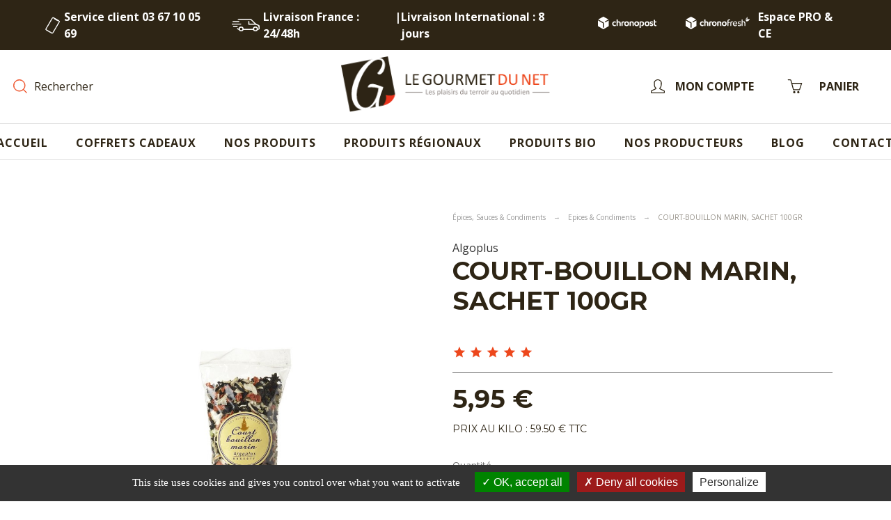

--- FILE ---
content_type: text/html; charset=utf-8
request_url: https://legourmetdunet.com/epices/294-court-bouillon-marin-3501890004507.html
body_size: 67476
content:
<!doctype html>
<html lang="fr-FR">

<head>
    
        
  <title>Court-bouillon marin, Sachet 100gr</title>
  <script data-keepinline="true">
    var ajaxGetProductUrl = '//legourmetdunet.com/module/cdc_googletagmanager/async';

/* datalayer */
dataLayer = window.dataLayer || [];
    let cdcDatalayer = {"pageCategory":"product","event":"view_item","ecommerce":{"currency":"EUR","items":[{"item_name":"Court-bouillon marin, Sachet 100gr","item_id":"294","price":"5.95","price_tax_exc":"5.64","item_brand":"Algoplus","item_category":"Epices, Sauces & Condiments","item_category2":"Epices & Condiments","quantity":1}]}};
    dataLayer.push(cdcDatalayer);

/* call to GTM Tag */
(function(w,d,s,l,i){w[l]=w[l]||[];w[l].push({'gtm.start':
new Date().getTime(),event:'gtm.js'});var f=d.getElementsByTagName(s)[0],
j=d.createElement(s),dl=l!='dataLayer'?'&l='+l:'';j.async=true;j.src=
'https://www.googletagmanager.com/gtm.js?id='+i+dl;f.parentNode.insertBefore(j,f);
})(window,document,'script','dataLayer','GTM-PRPDG2T');

/* async call to avoid cache system for dynamic data */
dataLayer.push({
  'event': 'datalayer_ready'
});
</script>		<link rel="stylesheet" href="https://legourmetdunet.com/themes/alysum/assets/css/theme.css" media="all">
		<link rel="stylesheet" href="/modules/ps_checkout/views/css/payments.css?version=7.5.0.5" media="all">
		<link rel="stylesheet" href="https://legourmetdunet.com/modules/blockreassurance/views/dist/front.css" media="all">
		<link rel="stylesheet" href="https://legourmetdunet.com/modules/ps_searchbar/ps_searchbar.css" media="all">
		<link rel="stylesheet" href="/modules/creativeelements/views/css/frontend.min.css?v=2.5.0-in-stock" media="all">
		<link rel="stylesheet" href="/modules/creativeelements/views/css/ce/3010000.css?v=1652367124" media="all">
		<link rel="stylesheet" href="/modules/creativeelements/views/css/ce/2010000.css?v=1664281913" media="all">
		<link rel="stylesheet" href="https://fonts.googleapis.com/css?family=Archivo+Narrow:100,100italic,200,200italic,300,300italic,400,400italic,500,500italic,600,600italic,700,700italic,800,800italic,900,900italic%7CRoboto:100,100italic,200,200italic,300,300italic,400,400italic,500,500italic,600,600italic,700,700italic,800,800italic,900,900italic&amp;display=swap" media="all">
		<link rel="stylesheet" href="/modules/creativeelements/views/lib/font-awesome/css/font-awesome.min.css?v=4.7-swap" media="all">
		<link rel="stylesheet" href="/modules/creativeelements/views/lib/animations/animations.min.css?v=2.5.0-in-stock" media="all">
		<link rel="stylesheet" href="/modules/creativeelements/views/lib/ceicons/ceicons.min.css?v=1.0.0" media="all">
		<link rel="stylesheet" href="/modules/creativeelements/views/css/ce/1-global.css?v=1762924417" media="all">
		<link rel="stylesheet" href="https://fonts.googleapis.com/css?family=Roboto+Slab:100,100italic,200,200italic,300,300italic,400,400italic,500,500italic,600,600italic,700,700italic,800,800italic,900,900italic&amp;display=swap" media="all">
		<link rel="stylesheet" href="https://legourmetdunet.com/modules/pk_menu/views/css/front.css" media="all">
		<link rel="stylesheet" href="https://legourmetdunet.com/modules/gsnippetsreviews/views/css/front/product_list_review.css" media="all">
		<link rel="stylesheet" href="https://legourmetdunet.com/modules/ets_contactform7/views/css/date.css" media="all">
		<link rel="stylesheet" href="https://legourmetdunet.com/modules/ets_contactform7/views/css/style.css" media="all">
		<link rel="stylesheet" href="https://legourmetdunet.com/modules/opartdevis/views/css/opartdevis_1.css" media="all">
		<link rel="stylesheet" href="https://legourmetdunet.com/modules/ybc_blog/views/css/slick.css" media="all">
		<link rel="stylesheet" href="https://legourmetdunet.com/modules/ybc_blog/views/css/prettyPhoto.css" media="all">
		<link rel="stylesheet" href="https://legourmetdunet.com/modules/ybc_blog/views/css/material-icons.css" media="all">
		<link rel="stylesheet" href="https://legourmetdunet.com/modules/ybc_blog/views/css/owl.carousel.css" media="all">
		<link rel="stylesheet" href="https://legourmetdunet.com/modules/ybc_blog/views/css/owl.theme.css" media="all">
		<link rel="stylesheet" href="https://legourmetdunet.com/modules/ybc_blog/views/css/owl.transitions.css" media="all">
		<link rel="stylesheet" href="https://legourmetdunet.com/modules/ybc_blog/views/css/blog.css" media="all">
		<link rel="stylesheet" href="https://legourmetdunet.com/modules/ybc_blog/views/css/custom.css" media="all">
		<link rel="stylesheet" href="https://legourmetdunet.com/modules/advancedemailguard/views/css/front.css" media="all">
		<link rel="stylesheet" href="https://legourmetdunet.com/modules/payplug/views//css/front-v4.0.0.css" media="all">
		<link rel="stylesheet" href="https://legourmetdunet.com/js/jquery/ui/themes/base/minified/jquery-ui.min.css" media="all">
		<link rel="stylesheet" href="https://legourmetdunet.com/js/jquery/ui/themes/base/minified/jquery.ui.theme.min.css" media="all">
		<link rel="stylesheet" href="https://legourmetdunet.com/js/jquery/plugins/jgrowl/jquery.jgrowl.css" media="all">
		<link rel="stylesheet" href="https://legourmetdunet.com/modules/giftcard/views/css/giftcard.css" media="all">
		<link rel="stylesheet" href="https://legourmetdunet.com/modules/ak_payementmethods/views/css/front.css" media="all">
		<link rel="stylesheet" href="https://legourmetdunet.com/modules/ak_blockimg/views/css/front.css" media="all">
		<link rel="stylesheet" href="https://legourmetdunet.com/modules/ak_customreassurance/views/css/front.css" media="all">
		<link rel="stylesheet" href="https://legourmetdunet.com/modules/ak_imgslider/views/css/front.css" media="all">
		<link rel="stylesheet" href="https://legourmetdunet.com/modules/ak_producer/views/css/front.css" media="all">
		<link rel="stylesheet" href="https://legourmetdunet.com/modules/ak_catalog/views/css/front.css" media="all">
		<link rel="stylesheet" href="https://legourmetdunet.com/modules/ak_securepayment/views/css/front.css" media="all">
		<link rel="stylesheet" href="https://legourmetdunet.com/modules/ak_checkoutreassurance/views/css/front.css" media="all">
		<link rel="stylesheet" href="https://legourmetdunet.com/modules/ak_fixeddelivery/views/css/front.css" media="all">
		<link rel="stylesheet" href="https://legourmetdunet.com/modules/ak_displaygiftcard/views/css/front.css" media="all">
		<link rel="stylesheet" href="https://legourmetdunet.com/modules/akproductfeatureicons/views/css/front.css" media="all">
		<link rel="stylesheet" href="https://legourmetdunet.com/modules/aksubcategories/views/css/front.css" media="all">
		<link rel="stylesheet" href="https://legourmetdunet.com/modules/pkelements/views/css/style.css" media="all">
		<link rel="stylesheet" href="https://legourmetdunet.com/modules/pkelements/views/css/pkisotope.css" media="all">
		<link rel="stylesheet" href="https://legourmetdunet.com/modules/pkelements/views/css/pkdailydeal.css" media="all">
		<link rel="stylesheet" href="https://legourmetdunet.com/modules/pkthemesettings/views/css/styles.css" media="all">
		<link rel="stylesheet" href="https://legourmetdunet.com/modules/pkthemesettings/views/css/dynamic/generatedcss1.css" media="all">
		<link rel="stylesheet" href="https://legourmetdunet.com/modules/pkthemesettings/views/css/presets/alysum.css" media="all">
		<link rel="stylesheet" href="https://legourmetdunet.com/themes/alysumchild/modules/pkheaderitems/views/css/front.css" media="all">
		<link rel="stylesheet" href="https://legourmetdunet.com/themes/alysumchild/assets/css/custom.css" media="all">
		<link rel="stylesheet" href="https://legourmetdunet.com/modules/gsnippetsreviews/views/css/front/hook.css" media="all">
		<link rel="stylesheet" href="https://legourmetdunet.com/modules/gsnippetsreviews/views/css/common/star.css" media="all">
		<link rel="stylesheet" href="https://legourmetdunet.com/modules/gsnippetsreviews/views/css/front/rating_distribution.css" media="all">
		<link rel="stylesheet" href="https://legourmetdunet.com/modules/gsnippetsreviews/views/css/common/custom_stars.css" media="all">
	
	


	<script>
			var ceFrontendConfig = {"environmentMode":{"edit":false,"wpPreview":false},"is_rtl":false,"breakpoints":{"xs":0,"sm":480,"md":768,"lg":1025,"xl":1440,"xxl":1600},"version":"2.5.0-in-stock","urls":{"assets":"\/modules\/creativeelements\/views\/"},"productQuickView":0,"settings":{"page":[],"general":{"elementor_global_image_lightbox":"1","elementor_enable_lightbox_in_editor":"yes"}},"post":{"id":"294030101","title":"Court-bouillon marin, Sachet 100gr","excerpt":""}};
		</script>
        <link rel="preload" href="/modules/creativeelements/views/lib/ceicons/fonts/ceicons.woff2?t6ebnx"
            as="font" type="font/woff2" crossorigin>
                <link rel="preload" href="/modules/creativeelements/views/lib/font-awesome/fonts/fontawesome-webfont.woff2?v=4.7.0"
            as="font" type="font/woff2" crossorigin>
        
  <meta charset="utf-8">
  <meta name="description" content="Achat Vente de court bouillon marin pour toutes vos recettes à base de poisson frais. Livraison gratuite à partir de 75€ d&#039;achat. Produits Made in France.">
    <meta name="viewport" content="width=device-width, initial-scale=1">
  <meta name="author" content="marek[at]promokit.eu">
  <meta name="copyright" content="promokit.eu">
  <meta name="application-name" content="Alysum Prestashop AMP Template">
    <meta name="application-version" content="2067411785">
      
    <script type="application/ld+json">
  {
    "@context": "https://schema.org",
    "@type": "Organization",
    "name" : "Gourmet du net",
    "url" : "https://legourmetdunet.com/",
    "logo": {
      "@type": "ImageObject",
      "url":"https://legourmetdunet.com/img/logo-1662363266.jpg"
    }
  }
</script>

<script type="application/ld+json">
  {
    "@context": "https://schema.org",
    "@type": "WebPage",
    "isPartOf": {
      "@type": "WebSite",
      "url":  "https://legourmetdunet.com/",
      "name": "Gourmet du net"
    },
    "name": "Court-bouillon marin, Sachet 100gr",
    "url":  "https://legourmetdunet.com/epices/294-court-bouillon-marin-3501890004507.html"
  }
</script>


  <script type="application/ld+json">
    {
      "@context": "https://schema.org",
      "@type": "BreadcrumbList",
      "itemListElement": [
                      {
              "@type": "ListItem",
              "position": 1,
              "name": "Accueil",
              "item": "https://legourmetdunet.com/"
              },                        {
              "@type": "ListItem",
              "position": 2,
              "name": "Épices, Sauces &amp; Condiments",
              "item": "https://legourmetdunet.com/9-epices-sauces-condiments"
              },                        {
              "@type": "ListItem",
              "position": 3,
              "name": "Epices &amp; Condiments",
              "item": "https://legourmetdunet.com/46-epices"
              },                        {
              "@type": "ListItem",
              "position": 4,
              "name": "Court-bouillon marin, Sachet 100gr",
              "item": "https://legourmetdunet.com/epices/294-court-bouillon-marin-3501890004507.html"
              }            ]
          }
  </script>
  
  
    <script type="application/ld+json">
  {
    "@context": "https://schema.org/",
    "@type": "Product",
    "name": "Court-bouillon marin, Sachet 100gr",
    "description": "Achat Vente de court bouillon marin pour toutes vos recettes à base de poisson frais. Livraison gratuite à partir de 75€ d&#039;achat. Produits Made in France.",
    "category": "Epices &amp; Condiments",
    "image" :"https://legourmetdunet.com/838-home_default/court-bouillon-marin.jpg",    "sku": "Mcourbomar140",
    "mpn": "Mcourbomar140",
    "gtin13": "3501890004507",    "brand": {
      "@type": "Brand",
      "name": "Algoplus"
    },              "weight": {
        "@context": "https://schema.org",
        "@type": "QuantitativeValue",
        "value": "0.100000",
        "unitCode": "kg"
      },                "offers": {
            "@type": "Offer",
            "priceCurrency": "EUR",
            "name": "Court-bouillon marin, Sachet 100gr",
            "price": "5.95",
            "url": "https://legourmetdunet.com/epices/294-court-bouillon-marin-3501890004507.html",
            "priceValidUntil": "2026-01-31",
                          "image": ["https://legourmetdunet.com/838-large_default/court-bouillon-marin.jpg"],
                        "sku": "Mcourbomar140",
            "mpn": "Mcourbomar140",
            "gtin13": "3501890004507",                                    "availability": "https://schema.org/InStock",
            "seller": {
              "@type": "Organization",
              "name": "Gourmet du net"
            }
          }
                }
</script>

  
    
  
  
    <meta property="og:url" content="https://legourmetdunet.com/epices/294-court-bouillon-marin-3501890004507.html">
    <meta property="og:title" content="Court-bouillon marin, Sachet 100gr">
    <meta property="og:locale" content="fr-FR">
    <meta property="og:site_name" content="Gourmet du net">
          
  
    <link rel="canonical" href="https://legourmetdunet.com/epices/294-court-bouillon-marin-3501890004507.html">
  
  
      

    <meta property="og:type" content="product">
    <meta property="og:description" content="Court-bouillon marin, Sachet 100gr, Pour faire votre court bouillon pour la cuisson de votre poisson frais">
    <meta property="og:image:alt" content="Gourmet du net - Court-bouillon marin, Sachet 100gr">
    <meta property="product:retailer_item_id" content="294"/>
            <meta property="product:brand" content="Algoplus">
                <meta property="product:availability" content="available">
                <meta property="og:image" content="https://legourmetdunet.com/838-large_default/court-bouillon-marin.jpg">
                <meta property="product:pretax_price:amount" content="5.63981">
        <meta property="product:pretax_price:currency" content="EUR">
        <meta property="product:price:amount" content="5.95">
        <meta property="product:price:currency" content="EUR">
                <meta property="product:weight:value" content="0.100000">
        <meta property="product:weight:units" content="kg">
        
        <link rel="canonical" href="https://legourmetdunet.com/epices/294-court-bouillon-marin-3501890004507.html">
    



  <link rel="icon" type="image/vnd.microsoft.icon" href="https://legourmetdunet.com/img/favicon.ico?1762254431">
  <link rel="icon shortcut" type="image/x-icon" href="https://legourmetdunet.com/img/favicon.ico?1762254431">
  <link href="https://fonts.googleapis.com/icon?family=Material+Icons"
        rel="stylesheet">




  <link rel="preconnect" href="https://fonts.gstatic.com"> 
<link rel="preload" href="https://fonts.googleapis.com/css?family=Open+Sans:400,700%7CMontserrat:700,400%7CRoboto:400%7CArchivo+Narrow:400%7C" as="style" />
<link rel="stylesheet" href="https://fonts.googleapis.com/css?family=Open+Sans:400,700%7CMontserrat:700,400%7CRoboto:400%7CArchivo+Narrow:400%7C">



  <script>
    var AdvancedEmailGuardData = {"meta":{"isGDPREnabled":true,"isLegacyOPCEnabled":false,"isLegacyMAModuleEnabled":false,"validationError":null},"settings":{"recaptcha":{"type":"v3","key":"6LdWAhsgAAAAAG7pixLL2UUadmXdZeazKBGAXV0S","forms":[],"language":"shop","theme":"light","position":"bottomright","hidden":false,"deferred":false}},"context":{"ps":{"v17":true,"v17pc":true,"v17ch":true,"v16":false,"v161":false,"v15":false},"languageCode":"fr","pageName":"product"},"trans":{"genericError":"Une erreur s'est produite, veuillez r\u00e9essayer."}};
    var Chronopost = {"ajax_endpoint":"https:\/\/legourmetdunet.com\/module\/chronopost\/ajax?ajax=1"};
    var PAYPLUG_DOMAIN = "https:\/\/secure.payplug.com";
    var applePayIdCart = null;
    var applePayMerchantSessionAjaxURL = "https:\/\/legourmetdunet.com\/module\/payplug\/dispatcher";
    var applePayPaymentAjaxURL = "https:\/\/legourmetdunet.com\/module\/payplug\/validation";
    var applePayPaymentRequestAjaxURL = "https:\/\/legourmetdunet.com\/module\/payplug\/applepaypaymentrequest";
    var btPixel = {"btnAddToCart":".add-to-cart","btnAddToWishlist":"button.wishlist-button-add","btnOrder":"button[name=\"confirm-addresses\"]","btnSub":".pm_subscription_display_product_buttons","tagContent":{"sPixel":"","aDynTags":{"content_type":{"label":"content_type","value":"product"},"content_ids":{"label":"content_ids","value":"FR294"},"value":{"label":"value","value":5.95},"currency":{"label":"currency","value":"EUR"},"content_name":{"label":"content_name","value":"Court-bouillon marin, Sachet 100gr"},"content_category":{"label":"content_category","value":"Epices & Condiments"}},"sCR":"\n","aTrackingType":{"label":"tracking_type","value":"ViewContent"},"sJsObjName":"oPixelFacebook"},"pixel_id":"","bUseConsent":"1","iConsentConsentLvl":0,"bConsentHtmlElement":"","token":"221644cbf5297a3d9f79e6efc10f4899","ajaxUrl":"https:\/\/legourmetdunet.com\/module\/facebookproductad\/ajax","external_id":0,"eventId":"d41d8cd98f00b204e9800998ecf8427e"};
    var btSpr = {"ajaxUrl":"https:\/\/legourmetdunet.com\/module\/gsnippetsreviews\/ajax","isPostedReview":false,"sprCloseButton":"Fermer","spr_script":"\/modules\/gsnippetsreviews\/views\/js\/front\/product.js"};
    var integratedPaymentError = "Paiement refus\u00e9, veuillez r\u00e9essayer.";
    var is_sandbox_mode = false;
    var module_name = "payplug";
    var order_button_content = "Cr\u00e9er un devis";
    var payplug_ajax_url = "https:\/\/legourmetdunet.com\/module\/payplug\/ajax";
    var payplug_transaction_error_message = "    <div class=\"payplugMsg_wrapper\">\n                                    <p  class=\"payplugMsg_error\" >La transaction n&#039;a pas pu aboutir, et votre carte n&#039;a pas \u00e9t\u00e9 d\u00e9bit\u00e9e.<\/p>\n                                        <button type=\"button\" class=\"payplugMsg_button\" name=\"card_deleted\">Ok<\/button>\n        \n            <\/div>\n";
    var pkelements = {"controller":"https:\/\/legourmetdunet.com\/module\/pkelements\/actions","searchController":"https:\/\/legourmetdunet.com\/module\/pkelements\/search"};
    var pktheme = {"presets_preset":"alysum","gs_totop":false,"gs_cookie_message":false,"gs_cookie_pages":0,"gs_cookie_link":"https:\/\/www.cookielaw.org\/the-cookie-law\/","gs_popup_search":true,"gs_latin_ext":false,"gs_cyrillic":false,"header_builder":"3","header_force_mobile":true,"header_sticky":true,"header_sticky_class":"header-sticky","footer_builder":"2","hp_builder":"4","cp_builder_layout":0,"cp_page_width":"fixed","cp_listing_view":true,"cp_view_switcher":true,"cp_cols_switcher":true,"cp_perpage":true,"cp_category_preview":false,"cp_subcategories":false,"cp_category_description":false,"cp_collapse_filter":true,"cp_items_width":{"grid-template-columns":351},"cp_item_gap":{"grid-column-gap":36},"pp_builder_layout":0,"pp_share":false,"pp_countdown":false,"pp_innnerzoom":0,"pp_updownbuttons":true,"pp_builder_thumbs":true,"pp_product_tabs":false,"pp_details_tab":"1","pp_description_tab":true,"pp_vertical_tabs":0,"pp_product_comments":false,"pp_viewed_products":false,"pp_category_products":false,"pp_crosselling":false,"pp_accessories":true,"cont_layout":0,"cont_show_map":true,"cont_map_zoom_level":"10","cont_map_custom_style":true,"cont_longitude":"-0.4932303","cont_latitude":"39.4240166","cont_map_provider":"google","cont_leaflet_api_key":"","cont_google_api_key":null,"cont_address_block":true,"cont_email_block":true,"cont_phones_block":true,"cont_service_block":true,"pm_details_layout":"pm_details_layout4","pm_qw_button":false,"pm_atc_button":true,"pm_colors":false,"pm_labels":false,"pm_countdown":true,"pm_hover_image":true,"pm_hover_image_number":"3","pm_filter_image":false,"pm_title":true,"pm_image_type":"home_default","pm_title_multiline":true,"pm_brand":true,"pm_desc":false,"pm_price":true,"pm_stars":true,"pm_attr":0,"pm_feature":-1,"sharing_facebook":true,"sharing_twitter":true,"sharing_pinterest":true,"sharing_email":true,"sharing_whatsapp":true,"sharing_telegram":false,"sharing_tumblr":false,"sharing_linkedin":false,"sharing_reddit":false,"mt_countdown":true,"mt_date_until":"2023-01-01","mt_notify":true};
    var prestashop = {"cart":{"products":[],"totals":{"total":{"type":"total","label":"Total","amount":0,"value":"0,00\u00a0\u20ac"},"total_including_tax":{"type":"total","label":"Total TTC","amount":0,"value":"0,00\u00a0\u20ac"},"total_excluding_tax":{"type":"total","label":"Total HT :","amount":0,"value":"0,00\u00a0\u20ac"}},"subtotals":{"products":{"type":"products","label":"Total","amount":0,"value":"0,00\u00a0\u20ac"},"discounts":null,"shipping":{"type":"shipping","label":"Livraison","amount":0,"value":""},"tax":{"type":"tax","label":"Taxes incluses","amount":0,"value":"0,00\u00a0\u20ac"}},"products_count":0,"summary_string":"0 articles","vouchers":{"allowed":1,"added":[]},"discounts":[],"minimalPurchase":0,"minimalPurchaseRequired":""},"currency":{"id":1,"name":"Euro","iso_code":"EUR","iso_code_num":"978","sign":"\u20ac"},"customer":{"lastname":null,"firstname":null,"email":null,"birthday":null,"newsletter":null,"newsletter_date_add":null,"optin":null,"website":null,"company":null,"siret":null,"ape":null,"is_logged":false,"gender":{"type":null,"name":null},"addresses":[]},"language":{"name":"Fran\u00e7ais (French)","iso_code":"fr","locale":"fr-FR","language_code":"fr","is_rtl":"0","date_format_lite":"d\/m\/Y","date_format_full":"d\/m\/Y H:i:s","id":1},"page":{"title":"","canonical":"https:\/\/legourmetdunet.com\/epices\/294-court-bouillon-marin-3501890004507.html","meta":{"title":"Court-bouillon marin, Sachet 100gr","description":"Achat Vente de court bouillon marin pour toutes vos recettes \u00e0 base de poisson frais. Livraison gratuite \u00e0 partir de 75\u20ac d'achat. Produits Made in France.","keywords":"","robots":"index"},"page_name":"product","body_classes":{"lang-fr":true,"lang-rtl":false,"country-FR":true,"currency-EUR":true,"layout-full-width":true,"page-product":true,"tax-display-enabled":true,"product-id-294":true,"product-Court-bouillon marin, Sachet 100gr":true,"product-id-category-46":true,"product-id-manufacturer-31":true,"product-id-supplier-28":true,"product-available-for-order":true},"admin_notifications":[]},"shop":{"name":"Gourmet du net","logo":"https:\/\/legourmetdunet.com\/img\/logo-1662363266.jpg","stores_icon":"https:\/\/legourmetdunet.com\/img\/logo_stores.png","favicon":"https:\/\/legourmetdunet.com\/img\/favicon.ico"},"urls":{"base_url":"https:\/\/legourmetdunet.com\/","current_url":"https:\/\/legourmetdunet.com\/epices\/294-court-bouillon-marin-3501890004507.html","shop_domain_url":"https:\/\/legourmetdunet.com","img_ps_url":"https:\/\/legourmetdunet.com\/img\/","img_cat_url":"https:\/\/legourmetdunet.com\/img\/c\/","img_lang_url":"https:\/\/legourmetdunet.com\/img\/l\/","img_prod_url":"https:\/\/legourmetdunet.com\/img\/p\/","img_manu_url":"https:\/\/legourmetdunet.com\/img\/m\/","img_sup_url":"https:\/\/legourmetdunet.com\/img\/su\/","img_ship_url":"https:\/\/legourmetdunet.com\/img\/s\/","img_store_url":"https:\/\/legourmetdunet.com\/img\/st\/","img_col_url":"https:\/\/legourmetdunet.com\/img\/co\/","img_url":"https:\/\/legourmetdunet.com\/themes\/alysumchild\/assets\/img\/","css_url":"https:\/\/legourmetdunet.com\/themes\/alysumchild\/assets\/css\/","js_url":"https:\/\/legourmetdunet.com\/themes\/alysumchild\/assets\/js\/","pic_url":"https:\/\/legourmetdunet.com\/upload\/","pages":{"address":"https:\/\/legourmetdunet.com\/adresse","addresses":"https:\/\/legourmetdunet.com\/adresses","authentication":"https:\/\/legourmetdunet.com\/authentification","cart":"https:\/\/legourmetdunet.com\/panier","category":"https:\/\/legourmetdunet.com\/index.php?controller=category","cms":"https:\/\/legourmetdunet.com\/index.php?controller=cms","contact":"https:\/\/legourmetdunet.com\/contactez-nous","discount":"https:\/\/legourmetdunet.com\/bons-de-reduction","guest_tracking":"https:\/\/legourmetdunet.com\/suivi-commande-invite","history":"https:\/\/legourmetdunet.com\/historique-des-commandes","identity":"https:\/\/legourmetdunet.com\/identite","index":"https:\/\/legourmetdunet.com\/","my_account":"https:\/\/legourmetdunet.com\/mon-compte","order_confirmation":"https:\/\/legourmetdunet.com\/confirmation-commande","order_detail":"https:\/\/legourmetdunet.com\/detail-commande","order_follow":"https:\/\/legourmetdunet.com\/details-de-la-commande","order":"https:\/\/legourmetdunet.com\/commande","order_return":"https:\/\/legourmetdunet.com\/index.php?controller=order-return","order_slip":"https:\/\/legourmetdunet.com\/avoirs","pagenotfound":"https:\/\/legourmetdunet.com\/page-non-trouvee","password":"https:\/\/legourmetdunet.com\/mot-de-passe-oublie","pdf_invoice":"https:\/\/legourmetdunet.com\/index.php?controller=pdf-invoice","pdf_order_return":"https:\/\/legourmetdunet.com\/index.php?controller=pdf-order-return","pdf_order_slip":"https:\/\/legourmetdunet.com\/index.php?controller=pdf-order-slip","prices_drop":"https:\/\/legourmetdunet.com\/promotions","product":"https:\/\/legourmetdunet.com\/index.php?controller=product","search":"https:\/\/legourmetdunet.com\/recherche","sitemap":"https:\/\/legourmetdunet.com\/plan-du-site","stores":"https:\/\/legourmetdunet.com\/magasin-epicerie","supplier":"https:\/\/legourmetdunet.com\/producteurs-epicerie","register":"https:\/\/legourmetdunet.com\/authentification?create_account=1","order_login":"https:\/\/legourmetdunet.com\/commande?login=1"},"alternative_langs":[],"theme_assets":"\/themes\/alysumchild\/assets\/","actions":{"logout":"https:\/\/legourmetdunet.com\/?mylogout="},"no_picture_image":{"bySize":{"small_default":{"url":"https:\/\/legourmetdunet.com\/img\/p\/fr-default-small_default.jpg","width":80,"height":104},"cart_default":{"url":"https:\/\/legourmetdunet.com\/img\/p\/fr-default-cart_default.jpg","width":126,"height":163},"home_default":{"url":"https:\/\/legourmetdunet.com\/img\/p\/fr-default-home_default.jpg","width":380,"height":494},"medium_default":{"url":"https:\/\/legourmetdunet.com\/img\/p\/fr-default-medium_default.jpg","width":500,"height":650},"large_default":{"url":"https:\/\/legourmetdunet.com\/img\/p\/fr-default-large_default.jpg","width":1000,"height":1300}},"small":{"url":"https:\/\/legourmetdunet.com\/img\/p\/fr-default-small_default.jpg","width":80,"height":104},"medium":{"url":"https:\/\/legourmetdunet.com\/img\/p\/fr-default-home_default.jpg","width":380,"height":494},"large":{"url":"https:\/\/legourmetdunet.com\/img\/p\/fr-default-large_default.jpg","width":1000,"height":1300},"legend":""}},"configuration":{"display_taxes_label":true,"display_prices_tax_incl":true,"is_catalog":false,"show_prices":true,"opt_in":{"partner":false},"quantity_discount":{"type":"price","label":"Prix unitaire"},"voucher_enabled":1,"return_enabled":0},"field_required":[],"breadcrumb":{"links":[{"title":"Accueil","url":"https:\/\/legourmetdunet.com\/"},{"title":"\u00c9pices, Sauces & Condiments","url":"https:\/\/legourmetdunet.com\/9-epices-sauces-condiments"},{"title":"Epices & Condiments","url":"https:\/\/legourmetdunet.com\/46-epices"},{"title":"Court-bouillon marin, Sachet 100gr","url":"https:\/\/legourmetdunet.com\/epices\/294-court-bouillon-marin-3501890004507.html"}],"count":4},"link":{"protocol_link":"https:\/\/","protocol_content":"https:\/\/"},"time":1768545634,"static_token":"221644cbf5297a3d9f79e6efc10f4899","token":"2e61d499c0e6c363f21d62b82327fb7f","debug":false};
    var prestashopFacebookAjaxController = "https:\/\/legourmetdunet.com\/module\/ps_facebook\/Ajax";
    var ps_checkoutApplePayUrl = "https:\/\/legourmetdunet.com\/module\/ps_checkout\/applepay?token=221644cbf5297a3d9f79e6efc10f4899";
    var ps_checkoutAutoRenderDisabled = false;
    var ps_checkoutCancelUrl = "https:\/\/legourmetdunet.com\/module\/ps_checkout\/cancel?token=221644cbf5297a3d9f79e6efc10f4899";
    var ps_checkoutCardBrands = ["MASTERCARD","VISA","AMEX","CB_NATIONALE"];
    var ps_checkoutCardFundingSourceImg = "\/modules\/ps_checkout\/views\/img\/payment-cards.png";
    var ps_checkoutCardLogos = {"AMEX":"\/modules\/ps_checkout\/views\/img\/amex.svg","CB_NATIONALE":"\/modules\/ps_checkout\/views\/img\/cb.svg","DINERS":"\/modules\/ps_checkout\/views\/img\/diners.svg","DISCOVER":"\/modules\/ps_checkout\/views\/img\/discover.svg","JCB":"\/modules\/ps_checkout\/views\/img\/jcb.svg","MAESTRO":"\/modules\/ps_checkout\/views\/img\/maestro.svg","MASTERCARD":"\/modules\/ps_checkout\/views\/img\/mastercard.svg","UNIONPAY":"\/modules\/ps_checkout\/views\/img\/unionpay.svg","VISA":"\/modules\/ps_checkout\/views\/img\/visa.svg"};
    var ps_checkoutCartProductCount = 0;
    var ps_checkoutCheckUrl = "https:\/\/legourmetdunet.com\/module\/ps_checkout\/check?token=221644cbf5297a3d9f79e6efc10f4899";
    var ps_checkoutCheckoutTranslations = {"checkout.go.back.label":"Tunnel de commande","checkout.go.back.link.title":"Retourner au tunnel de commande","checkout.card.payment":"Paiement par carte","checkout.page.heading":"R\u00e9sum\u00e9 de commande","checkout.cart.empty":"Votre panier d'achat est vide.","checkout.page.subheading.card":"Carte","checkout.page.subheading.paypal":"PayPal","checkout.payment.by.card":"Vous avez choisi de payer par carte.","checkout.payment.by.paypal":"Vous avez choisi de payer par PayPal.","checkout.order.summary":"Voici un r\u00e9sum\u00e9 de votre commande :","checkout.order.amount.total":"Le montant total de votre panier est de","checkout.order.included.tax":"(TTC)","checkout.order.confirm.label":"Veuillez finaliser votre commande en cliquant sur &quot;Je valide ma commande&quot;","checkout.payment.token.delete.modal.header":"Voulez-vous supprimer cette m\u00e9thode de paiement ?","checkout.payment.token.delete.modal.content":"Cette m\u00e9thode de paiement sera supprim\u00e9e de votre compte :","checkout.payment.token.delete.modal.confirm-button":"Supprimer cette m\u00e9thode de paiement","checkout.payment.loader.processing-request":"Veuillez patienter, nous traitons votre demande...","checkout.payment.others.link.label":"Autres moyens de paiement","checkout.payment.others.confirm.button.label":"Je valide ma commande","checkout.form.error.label":"Une erreur s'est produite lors du paiement. Veuillez r\u00e9essayer ou contacter le support.","loader-component.label.header":"Merci pour votre achat !","loader-component.label.body":"Veuillez patienter, nous traitons votre paiement","loader-component.label.body.longer":"Veuillez patienter, cela prend un peu plus de temps...","payment-method-logos.title":"Paiement 100% s\u00e9curis\u00e9","express-button.cart.separator":"ou","express-button.checkout.express-checkout":"Achat rapide","ok":"Ok","cancel":"Annuler","paypal.hosted-fields.label.card-name":"Nom du titulaire de la carte","paypal.hosted-fields.placeholder.card-name":"Nom du titulaire de la carte","paypal.hosted-fields.label.card-number":"Num\u00e9ro de carte","paypal.hosted-fields.placeholder.card-number":"Num\u00e9ro de carte","paypal.hosted-fields.label.expiration-date":"Date d'expiration","paypal.hosted-fields.placeholder.expiration-date":"MM\/YY","paypal.hosted-fields.label.cvv":"Code de s\u00e9curit\u00e9","paypal.hosted-fields.placeholder.cvv":"XXX","error.paypal-sdk":"L'instance du PayPal JavaScript SDK est manquante","error.google-pay-sdk":"L'instance du Google Pay Javascript SDK est manquante","error.apple-pay-sdk":"L'instance du Apple Pay Javascript SDK est manquante","error.google-pay.transaction-info":"Une erreur est survenue lors de la r\u00e9cup\u00e9ration des informations sur la transaction Google Pay","error.apple-pay.payment-request":"Une erreur est survenue lors de la r\u00e9cup\u00e9ration des informations sur la transaction Apple Pay","error.paypal-sdk.contingency.cancel":"Authentification du titulaire de carte annul\u00e9e, veuillez choisir un autre moyen de paiement ou essayez de nouveau.","error.paypal-sdk.contingency.error":"Une erreur est survenue lors de l'authentification du titulaire de la carte, veuillez choisir un autre moyen de paiement ou essayez de nouveau.","error.paypal-sdk.contingency.failure":"Echec de l'authentification du titulaire de la carte, veuillez choisir un autre moyen de paiement ou essayez de nouveau.","error.paypal-sdk.contingency.unknown":"L'identit\u00e9 du titulaire de la carte n'a pas pu \u00eatre v\u00e9rifi\u00e9e, veuillez choisir un autre moyen de paiement ou essayez de nouveau.","APPLE_PAY_MERCHANT_SESSION_VALIDATION_ERROR":"Nous ne pouvons pas traiter votre paiement Apple Pay pour le moment. Cela peut \u00eatre d\u00fb \u00e0 un probl\u00e8me de v\u00e9rification de la configuration du paiement pour ce site. Veuillez r\u00e9essayer plus tard ou choisir un autre moyen de paiement.","APPROVE_APPLE_PAY_VALIDATION_ERROR":"Un probl\u00e8me est survenu lors du traitement de votre paiement Apple Pay. Veuillez v\u00e9rifier les d\u00e9tails de votre commande et r\u00e9essayer, ou utilisez un autre mode de paiement."};
    var ps_checkoutCheckoutUrl = "https:\/\/legourmetdunet.com\/commande";
    var ps_checkoutConfirmUrl = "https:\/\/legourmetdunet.com\/confirmation-commande";
    var ps_checkoutCreateUrl = "https:\/\/legourmetdunet.com\/module\/ps_checkout\/create?token=221644cbf5297a3d9f79e6efc10f4899";
    var ps_checkoutCustomMarks = {"google_pay":"\/modules\/ps_checkout\/views\/img\/google_pay.svg"};
    var ps_checkoutExpressCheckoutCartEnabled = true;
    var ps_checkoutExpressCheckoutOrderEnabled = false;
    var ps_checkoutExpressCheckoutProductEnabled = false;
    var ps_checkoutExpressCheckoutSelected = false;
    var ps_checkoutExpressCheckoutUrl = "https:\/\/legourmetdunet.com\/module\/ps_checkout\/ExpressCheckout?token=221644cbf5297a3d9f79e6efc10f4899";
    var ps_checkoutFundingSource = "paypal";
    var ps_checkoutFundingSourcesSorted = ["paypal","paylater","google_pay","bancontact","ideal"];
    var ps_checkoutGooglePayUrl = "https:\/\/legourmetdunet.com\/module\/ps_checkout\/googlepay?token=221644cbf5297a3d9f79e6efc10f4899";
    var ps_checkoutHostedFieldsContingencies = "SCA_WHEN_REQUIRED";
    var ps_checkoutHostedFieldsEnabled = false;
    var ps_checkoutIconsPath = "\/modules\/ps_checkout\/views\/img\/icons\/";
    var ps_checkoutLoaderImage = "\/modules\/ps_checkout\/views\/img\/loader.svg";
    var ps_checkoutPartnerAttributionId = "PrestaShop_Cart_PSXO_PSDownload";
    var ps_checkoutPayLaterCartPageButtonEnabled = false;
    var ps_checkoutPayLaterCategoryPageBannerEnabled = false;
    var ps_checkoutPayLaterHomePageBannerEnabled = false;
    var ps_checkoutPayLaterOrderPageBannerEnabled = false;
    var ps_checkoutPayLaterOrderPageButtonEnabled = false;
    var ps_checkoutPayLaterOrderPageMessageEnabled = false;
    var ps_checkoutPayLaterProductPageBannerEnabled = false;
    var ps_checkoutPayLaterProductPageButtonEnabled = true;
    var ps_checkoutPayLaterProductPageMessageEnabled = true;
    var ps_checkoutPayPalButtonConfiguration = {"color":"white","shape":"pill","label":"paypal"};
    var ps_checkoutPayPalEnvironment = "LIVE";
    var ps_checkoutPayPalOrderId = "";
    var ps_checkoutPayPalSdkConfig = {"clientId":"AXjYFXWyb4xJCErTUDiFkzL0Ulnn-bMm4fal4G-1nQXQ1ZQxp06fOuE7naKUXGkq2TZpYSiI9xXbs4eo","merchantId":"K4FWYWZQVN9ZL","currency":"EUR","intent":"capture","commit":"false","vault":"false","integrationDate":"2022-14-06","dataPartnerAttributionId":"PrestaShop_Cart_PSXO_PSDownload","dataCspNonce":"","dataEnable3ds":"true","disableFunding":"mybank,card,eps,p24,blik","enableFunding":"paylater","components":"marks,funding-eligibility,buttons,messages,googlepay"};
    var ps_checkoutPayWithTranslations = {"paypal":"Payer avec un compte PayPal","paylater":"Payer en plusieurs fois avec PayPal Pay Later","google_pay":"Payer avec Google Pay","bancontact":"Payer avec Bancontact","ideal":"Payer avec iDEAL"};
    var ps_checkoutPaymentMethodLogosTitleImg = "\/modules\/ps_checkout\/views\/img\/icons\/lock_checkout.svg";
    var ps_checkoutPaymentUrl = "https:\/\/legourmetdunet.com\/module\/ps_checkout\/payment?token=221644cbf5297a3d9f79e6efc10f4899";
    var ps_checkoutRenderPaymentMethodLogos = true;
    var ps_checkoutValidateUrl = "https:\/\/legourmetdunet.com\/module\/ps_checkout\/validate?token=221644cbf5297a3d9f79e6efc10f4899";
    var ps_checkoutVaultUrl = "https:\/\/legourmetdunet.com\/module\/ps_checkout\/vault?token=221644cbf5297a3d9f79e6efc10f4899";
    var ps_checkoutVersion = "7.5.0.5";
    var psemailsubscription_subscription = "https:\/\/legourmetdunet.com\/module\/ps_emailsubscription\/subscription";
    var psr_icon_color = "#F19D76";
  </script>

<!-- ak_rgpd module -->
<script src="https://legourmetdunet.com/modules/ak_rgpd/node_modules/tarteaucitronjs/tarteaucitron.js"></script>

<script type="text/javascript">
    tarteaucitron.init({
        "privacyUrl": "", /* Privacy policy url */
        "bodyPosition": "bottom", /* or top to bring it as first element for accessibility */

        "hashtag": "#tarteaucitron", /* Open the panel with this hashtag */
        "cookieName": "tarteaucitron", /* Cookie name */

        "orientation": "bottom", /* Banner position (top - bottom) */

        "groupServices": false, /* Group services by category */
        "serviceDefaultState": "wait", /* Default state (true - wait - false) */

        "showAlertSmall": false, /* Show the small banner on bottom right */
        "cookieslist": false, /* Show the cookie list */

        "closePopup": false, /* Show a close X on the banner */

        "showIcon": true, /* Show cookie icon to manage cookies */
                "iconPosition": "BottomLeft", /* BottomRight, BottomLeft, TopRight and TopLeft */

        "adblocker": false, /* Show a Warning if an adblocker is detected */

        "DenyAllCta" : true, /* Show the deny all button */
        "AcceptAllCta" : true, /* Show the accept all button when highPrivacy on */
        "highPrivacy": true, /* HIGHLY RECOMMANDED Disable auto consent */

        "handleBrowserDNTRequest": false, /* If Do Not Track == 1, disallow all */

        "removeCredit": false, /* Remove credit link */
        "moreInfoLink": true, /* Show more info link */

        "useExternalCss": false, /* If false, the tarteaucitron.css file will be loaded */
        "useExternalJs": false, /* If false, the tarteaucitron.js file will be loaded */

        //"cookieDomain": ".my-multisite-domaine.fr", /* Shared cookie for multisite */

        "readmoreLink": "", /* Change the default readmore link */

        "mandatory": true, /* Show a message about mandatory cookies */
        "mandatoryCta": true /* Show the disabled accept button when mandatory on */
    });

</script>


    <script>
        tarteaucitron.user.googletagmanagerId = 'GTM-PRPDG2T';
        (tarteaucitron.job = tarteaucitron.job || []).push('googletagmanager');
    </script>




  

    <link href="https://fonts.googleapis.com/icon?family=Material+Icons" rel="stylesheet">


<script type="text/javascript">
var url_basic_ets ='https://legourmetdunet.com/';
var link_contact_ets ='https://legourmetdunet.com/module/ets_contactform7/contact';
</script>   
<script type="text/javascript">
var unlike_text ="Unliké ce post";
var like_text ="Comme ce poste";
var baseAdminDir ='//';
var ybc_blog_product_category ='0';
var ybc_blog_polls_g_recaptcha = false;
</script>
 



    
</head>

<body id="product" class="lang-fr country-fr currency-eur layout-full-width page-product tax-display-enabled product-id-294 product-court-bouillon-marin-sachet-100gr product-id-category-46 product-id-manufacturer-31 product-id-supplier-28 product-available-for-order pm-details-layout4 category-page-width-fixed gs-popup-search elementor-page elementor-page-294030101 shop-id-1">


    <!-- Google Tag Manager (noscript) -->
<noscript><iframe src="https://www.googletagmanager.com/ns.html?id=GTM-PRPDG2T"
height="0" width="0" style="display:none;visibility:hidden"></iframe></noscript>
<!-- End Google Tag Manager (noscript) -->



    <style>
        :root {
            --text-color: #2E2515;
            --text-color-secundus: #575757;
            --primary: #2E2515;
            --secondary: #ED471C;
            --third: #8E8683;
            --quaternary: #333;
            --fiveternary: #F6F6F6;
            --danger: #EF4040
        }
    </style>

<div id="pattern" class="root-item">

    
            

    
                    <header id="header">

    
                    


<div id="ak_topheaderinfos" class="1 ">
    <div class="ak_topheaderinfos page-width">
        <div class="ak_topheaderinfos-left--container">
            <div class="left-container--first">
                <img src="https://legourmetdunet.com/img/phone-white.svg" alt="" style="object-fit: cover; height: 25px;">
                <p><a href="tel:0367100569">Service client 03 67 10 05 69</a></p>
            </div>
            <div class="left-container--last">
                <img src="https://legourmetdunet.com/img/truck-white.svg" alt="" style="object-fit: cover; height: 18px;">
                <p><a href="https://legourmetdunet.com/content/1-livraison-en-france">Livraison France : 24/48h</a> | <a href="https://legourmetdunet.com/content/16-livraison-internationale">Livraison International : 8 jours</a></p>
            </div>
            <div class="left-container--last">
                <a href="https://legourmetdunet.com/content/1-livraison-en-france">
                    <img src="https://legourmetdunet.com/img/chronopost.svg" alt="">
                </a>
            </div>
            <div class="left-container--last">
                <a href="https://legourmetdunet.com/content/1-livraison-en-france">
                    <img src="https://legourmetdunet.com/img/chronofresh.svg" alt="">
                </a>
            </div>
        </div>
        <div class="ak_topheaderinfos-right--container">
            <p><a href="https://legourmetdunet.com/content/31-professionnel-et-comite-d-entreprise">Espace PRO & CE</a></p>
        </div>
    </div>
</div>













<div class="mobileHeader">

    <div class="header-top flex-container align-items-center">

        <ul class="searchbar">
                            
    <li class="">
        <button class="flex-container" data-pktabname="search" data-pktabgroup="sb-search" data-pktype="sidebar">
            <svg class="svgic">
                <use xlink:href="#si-search"></use></svg>
                    </button>
        <span class="header-item-counter mainbg js-pksearch-counter"></span>
        <div class="pk-mobile-sidebar pk-aside header-sidebar" data-pktabcontent="search" data-pktabgroup="sb-search">
            <div class="sidebar-top">
                <button class="close-sidebar"><svg class="svgic smooth02"><use xlink:href="#si-cross-thin"></use></svg></button>
                <div class="h4">
                    <span class="flex-grow1">Recherche</span>
                </div>
            </div>

            <div class="sidebar-body smooth05">
                
                        
<div id="search_widget_mobile" data-search-controller-url="//legourmetdunet.com/recherche" class="" data-null="Aucun produit trouvé" data-less="Tapez au moins 3 caractères">
  <form method="get" action="//legourmetdunet.com/recherche" class="flex-container relative">
    <input type="hidden" name="controller" value="search">
    <input type="text" name="s" id="sisearch_mobile" value="" placeholder="Recherche...">
    <label for="sisearch" aria-label="Recherche"><svg class="svgic svgic-search"><use xlink:href="#si-search"></use></svg></label>
    <button type="submit">
      Recherche
    </button>
  </form>
</div>
            </div>
        </div>
    </li>

                <span>Rechercher</span>
                    </ul>

        <div class="logo-subMenu">
            <div class="header_logo h-100 w-100">
  <div class="logo-link-wrap">    <a class="header_logo_img dib" href="https://legourmetdunet.com/" title="Gourmet du net">
        <img class="logo" src="https://legourmetdunet.com/img/logo-1662363266.jpg" alt="Gourmet du net" width="200" height="50" />
    </a>
  </div></div>        </div>

        <ul class="header-icons flex-container flex-grow1">
                            
    <li class="">
        <button class="flex-container" data-pktabname="account" data-pktabgroup="sb-account" data-pktype="sidebar">
            <svg class="svgic">
                <use xlink:href="#si-account"></use></svg>
                            <span>Mon compte</span>
                    </button>
        <span class="header-item-counter mainbg js-pkaccount-counter"></span>
        <div class="pk-mobile-sidebar pk-aside header-sidebar" data-pktabcontent="account" data-pktabgroup="sb-account">
            <div class="sidebar-top">
                <button class="close-sidebar"><svg class="svgic smooth02"><use xlink:href="#si-cross-thin"></use></svg></button>
                <div class="h4">
                    <span class="flex-grow1">Compte</span>
                </div>
            </div>

            <div class="sidebar-body smooth05">
                
    




    
    <ul class="sidebar-ul">

        

    </ul>
    <br>
            <a class="btn btn-primary" href="https://legourmetdunet.com/mon-compte"
           style="margin-bottom: 10px">Se connecter</a>
        <a class="btn btn-primary" href="https://legourmetdunet.com/mon-compte">Créer un compte</a>
    


            </div>
        </div>
    </li>

                                        
    <li class="">
        <button class="flex-container" data-pktabname="cart" data-pktabgroup="sb-cart" data-pktype="sidebar">
            <svg class="svgic">
                <use xlink:href="#si-cart"></use></svg>
                            <span>Panier</span>
                    </button>
        <span class="header-item-counter mainbg js-pkcart-counter"></span>
        <div class="pk-mobile-sidebar pk-aside header-sidebar" data-pktabcontent="cart" data-pktabgroup="sb-cart">
            <div class="sidebar-top">
                <button class="close-sidebar"><svg class="svgic smooth02"><use xlink:href="#si-cross-thin"></use></svg></button>
                <div class="h4">
                    <span class="flex-grow1">Mon panier</span>
                </div>
            </div>

            <div class="sidebar-body smooth05">
                
            <div id="desktop_cart">

            <div class="blockcart cart-preview inactive"
                 data-refresh-url="//legourmetdunet.com/module/ps_shoppingcart/ajax">
                <div class="header dd_el relative">
                    <a rel="nofollow" href="//legourmetdunet.com/panier?action=show"
                       class="flex-container align-items-center relative cart-icon pk-item-content">
                        <svg class="svgic">
                            <use xlink:href="#si-cart"></use>
                        </svg>
                        <span class="cart-title pkhi-item-title">Mon panier</span>
                                            </a>
                                            <div class="empty_shopping_cart elementor-alert elementor-alert-info">Votre panier est vide</div>
                                    </div>
            </div>
        </div>
    
            </div>
        </div>
    </li>

                                                                
    <li class="">
        <button class="flex-container" data-pktabname="search" data-pktabgroup="sb-search" data-pktype="sidebar">
            <svg class="svgic">
                <use xlink:href="#si-search"></use></svg>
                    </button>
        <span class="header-item-counter mainbg js-pksearch-counter"></span>
        <div class="pk-mobile-sidebar pk-aside header-sidebar" data-pktabcontent="search" data-pktabgroup="sb-search">
            <div class="sidebar-top">
                <button class="close-sidebar"><svg class="svgic smooth02"><use xlink:href="#si-cross-thin"></use></svg></button>
                <div class="h4">
                    <span class="flex-grow1">Recherche</span>
                </div>
            </div>

            <div class="sidebar-body smooth05">
                
                        
<div id="search_widget_mobile" data-search-controller-url="//legourmetdunet.com/recherche" class="" data-null="Aucun produit trouvé" data-less="Tapez au moins 3 caractères">
  <form method="get" action="//legourmetdunet.com/recherche" class="flex-container relative">
    <input type="hidden" name="controller" value="search">
    <input type="text" name="s" id="sisearch_mobile" value="" placeholder="Recherche...">
    <label for="sisearch" aria-label="Recherche"><svg class="svgic svgic-search"><use xlink:href="#si-search"></use></svg></label>
    <button type="submit">
      Recherche
    </button>
  </form>
</div>
            </div>
        </div>
    </li>

                                            </ul>

        <div class="main-menu">
            <div class="flex-container align-items-center">
                                <div class="pk-menu-horizontal flex-container align-items-center">
	<div class="icon_menu flex-container justify-content-center align-items-center">
	  <svg class="svgic"><use xlink:href="#si-menu"></use></svg>
	</div>
	<ul id="top-menu" class="pk-top-menu top-menu menu-content page-width container">

											<li class="level-1  itemtype-sho">
					<a href="https://legourmetdunet.com/">
											<span>Accueil</span>
																	</a>
									</li>
																<li class="level-1  itemtype-cat">
					<a href="https://legourmetdunet.com/116-cadeaux-des-terroirs">
											<span>Coffrets cadeaux</span>
																	</a>
									</li>
																<li class="level-1 disabled-link itemtype-elm parent">
					<a href="#">
											<span>Nos produits<svg class="svgic"><use xlink:href="#si-arrowdown"></use></svg></span>
																										<span data-target="#top_sub_menu_96772" data-toggle="collapse" class="pk-collapse-icons collapsed">
							  <svg class="svgic"><use xlink:href="#si-arrowdown"></use></svg>
							</span>
											</a>
																	<div class="pk-sub-menu menu-dropdown dd_view col-xs-12 col-md-12 col-lg-12 owl-sub-auto collapse" id="top_sub_menu_96772">
							        <div data-elementor-type="page" data-elementor-id="39010000" class="elementor elementor-39010000 elementor-bc-flex-widget" data-elementor-settings="[]">
            <div class="elementor-inner">
                <div class="elementor-section-wrap">
                            <section class="elementor-element elementor-element-8b5ba71 elementor-section-full_width elementor-section-height-default elementor-section-height-default elementor-section elementor-top-section" data-id="8b5ba71" data-element_type="section">
                            <div class="elementor-container elementor-column-gap-default">
                <div class="elementor-row">
                <div class="elementor-element elementor-element-b8f5825 plats-mijotes elementor-column elementor-col-25 elementor-top-column" data-id="b8f5825" data-element_type="column">
            <div class="elementor-column-wrap elementor-element-populated">
                <div class="elementor-widget-wrap">
                <div class="elementor-element elementor-element-772f05a elementor-widget elementor-widget-pkcategories" data-id="772f05a" data-element_type="widget" data-widget_type="pkcategories.default">
                <div class="elementor-widget-container">
        <div class="pk-ce-widget-wrapper"><div class="pk-ce-widget view_grid">
        <p class="widget-pklinks-title"><a href="https://legourmetdunet.com/50-plats-cuisines-mijotes">Plats Mijotés &amp; Cuisinés</a></p>
        <ul class="widget-pklinks">
                    <li>
            <a href="https://legourmetdunet.com/69-plats-mijotes-de-viande" title="Plats mijotés de viande">
                Plats mijotés de viande
            </a>
        </li>
                    <li>
            <a href="https://legourmetdunet.com/61-plats-cuisines-de-viande" title="Plats cuisinés de viande">
                Plats cuisinés de viande
            </a>
        </li>
                    <li>
            <a href="https://legourmetdunet.com/62-plats-cuisines-poissons" title="Plats cuisinés de poisson">
                Plats cuisinés de poisson
            </a>
        </li>
                    <li>
            <a href="https://legourmetdunet.com/63-plats-cuisines-de-legumes" title="Plats cuisinés de légumes">
                Plats cuisinés de légumes
            </a>
        </li>
                    <li>
            <a href="https://legourmetdunet.com/112-plats-lyophilises" title="Plats lyophilisés">
                Plats lyophilisés
            </a>
        </li>
                </ul>
</div></div>        </div>
                </div>
                        </div>
            </div>
        </div>
                <div class="elementor-element elementor-element-c69a5fb epicerie-salee elementor-column elementor-col-25 elementor-top-column" data-id="c69a5fb" data-element_type="column">
            <div class="elementor-column-wrap elementor-element-populated">
                <div class="elementor-widget-wrap">
                <div class="elementor-element elementor-element-7e75c27 elementor-widget elementor-widget-pkcategories" data-id="7e75c27" data-element_type="widget" data-widget_type="pkcategories.default">
                <div class="elementor-widget-container">
        <div class="pk-ce-widget-wrapper"><div class="pk-ce-widget view_grid">
        <p class="widget-pklinks-title"><a href="https://legourmetdunet.com/12-epicerie-fine-salee">Épicerie fine salée</a></p>
        <ul class="widget-pklinks">
                    <li>
            <a href="https://legourmetdunet.com/54-confits-foies-gras" title="Confits &amp; Foies Gras">
                Confits &amp; Foies Gras
            </a>
        </li>
                    <li>
            <a href="https://legourmetdunet.com/40-pates-risotto-riz-lentilles" title="Pâtes, Risotto, Riz &amp; Lentilles">
                Pâtes, Risotto, Riz &amp; Lentilles
            </a>
        </li>
                    <li>
            <a href="https://legourmetdunet.com/38-charcuterie-du-terroir-triperie" title="Charcuterie du terroir &amp; Triperie">
                Charcuterie du terroir &amp; Triperie
            </a>
        </li>
                    <li>
            <a href="https://legourmetdunet.com/39-legumes-et-champignons" title="Légumes &amp; Champignons">
                Légumes &amp; Champignons
            </a>
        </li>
                </ul>
</div></div>        </div>
                </div>
                        </div>
            </div>
        </div>
                <div class="elementor-element elementor-element-d5b9fb4 produits-mer elementor-column elementor-col-25 elementor-top-column" data-id="d5b9fb4" data-element_type="column">
            <div class="elementor-column-wrap elementor-element-populated">
                <div class="elementor-widget-wrap">
                <div class="elementor-element elementor-element-00134e4 elementor-widget elementor-widget-pkcategories" data-id="00134e4" data-element_type="widget" data-widget_type="pkcategories.default">
                <div class="elementor-widget-container">
        <div class="pk-ce-widget-wrapper"><div class="pk-ce-widget view_grid">
        <p class="widget-pklinks-title"><a href="https://legourmetdunet.com/7-produits-de-la-mer">Produits de la Mer</a></p>
        <ul class="widget-pklinks">
                    <li>
            <a href="https://legourmetdunet.com/21-plats-cuisines-mer" title="Plats cuisinés de la mer">
                Plats cuisinés de la mer
            </a>
        </li>
                    <li>
            <a href="https://legourmetdunet.com/20-soupes-poissons-bisques" title="Soupes de poisson &amp; Bisques">
                Soupes de poisson &amp; Bisques
            </a>
        </li>
                    <li>
            <a href="https://legourmetdunet.com/23-terrines-et-rillettes" title="Terrines &amp; Rillettes de poissons">
                Terrines &amp; Rillettes de poissons
            </a>
        </li>
                    <li>
            <a href="https://legourmetdunet.com/22-conserves-de-poisson-artisanales" title="Conserves de poisson artisanales">
                Conserves de poisson artisanales
            </a>
        </li>
                </ul>
</div></div>        </div>
                </div>
                        </div>
            </div>
        </div>
                <div class="elementor-element elementor-element-3ff09ea sauces elementor-column elementor-col-25 elementor-top-column" data-id="3ff09ea" data-element_type="column">
            <div class="elementor-column-wrap elementor-element-populated">
                <div class="elementor-widget-wrap">
                <div class="elementor-element elementor-element-1ac5e29 elementor-widget elementor-widget-pkcategories" data-id="1ac5e29" data-element_type="widget" data-widget_type="pkcategories.default">
                <div class="elementor-widget-container">
        <div class="pk-ce-widget-wrapper"><div class="pk-ce-widget view_grid">
        <p class="widget-pklinks-title"><a href="https://legourmetdunet.com/9-epices-sauces-condiments">Épices, Sauces &amp; Condiments</a></p>
        <ul class="widget-pklinks">
                    <li>
            <a href="https://legourmetdunet.com/46-epices" title="Epices &amp; Condiments">
                Epices &amp; Condiments
            </a>
        </li>
                    <li>
            <a href="https://legourmetdunet.com/59-huiles-vinaigres" title="Huiles artisanales &amp; Vinaigres">
                Huiles artisanales &amp; Vinaigres
            </a>
        </li>
                    <li>
            <a href="https://legourmetdunet.com/26-moutardes-chutneys" title="Moutardes &amp; Chutneys">
                Moutardes &amp; Chutneys
            </a>
        </li>
                    <li>
            <a href="https://legourmetdunet.com/27-sels-et-poivres" title="Sels &amp; Poivres ">
                Sels &amp; Poivres 
            </a>
        </li>
                    <li>
            <a href="https://legourmetdunet.com/28-confits" title="Confits ">
                Confits 
            </a>
        </li>
                    <li>
            <a href="https://legourmetdunet.com/70-aromes-naturels" title="Arômes Naturels">
                Arômes Naturels
            </a>
        </li>
                    <li>
            <a href="https://legourmetdunet.com/29-condiments-et-sauces" title=" Sauces &amp; Tapenades">
                 Sauces &amp; Tapenades
            </a>
        </li>
                </ul>
</div></div>        </div>
                </div>
                        </div>
            </div>
        </div>
                        </div>
            </div>
        </section>
                <section class="elementor-element elementor-element-ce7cdd1 elementor-section-full_width elementor-section-height-default elementor-section-height-default elementor-section elementor-top-section" data-id="ce7cdd1" data-element_type="section">
                            <div class="elementor-container elementor-column-gap-default">
                <div class="elementor-row">
                <div class="elementor-element elementor-element-7d800b4 epicerie-sucree elementor-column elementor-col-25 elementor-top-column" data-id="7d800b4" data-element_type="column">
            <div class="elementor-column-wrap elementor-element-populated">
                <div class="elementor-widget-wrap">
                <div class="elementor-element elementor-element-06d2776 elementor-widget elementor-widget-pkcategories" data-id="06d2776" data-element_type="widget" data-widget_type="pkcategories.default">
                <div class="elementor-widget-container">
        <div class="pk-ce-widget-wrapper"><div class="pk-ce-widget view_grid">
        <p class="widget-pklinks-title"><a href="https://legourmetdunet.com/11-epicerie-fine-sucree">Épicerie fine sucrée</a></p>
        <ul class="widget-pklinks">
                    <li>
            <a href="https://legourmetdunet.com/15-confitures-miels-caramels" title="Confitures, Miels &amp; Caramels">
                Confitures, Miels &amp; Caramels
            </a>
        </li>
                    <li>
            <a href="https://legourmetdunet.com/36-fruits-au-sirop-et-compotes" title="Fruits au sirop &amp; Compotes">
                Fruits au sirop &amp; Compotes
            </a>
        </li>
                    <li>
            <a href="https://legourmetdunet.com/34-gateaux-et-biscuits" title="Gâteaux &amp; Biscuits">
                Gâteaux &amp; Biscuits
            </a>
        </li>
                    <li>
            <a href="https://legourmetdunet.com/60-fruits-confits-pates-de-fruits" title="Pâtes de fruits &amp; Fruits confits">
                Pâtes de fruits &amp; Fruits confits
            </a>
        </li>
                    <li>
            <a href="https://legourmetdunet.com/35--confiserie-bonbon" title=" Confiserie, Bonbon">
                 Confiserie, Bonbon
            </a>
        </li>
                    <li>
            <a href="https://legourmetdunet.com/30-farine-et-preparation" title="Farine et préparation">
                Farine et préparation
            </a>
        </li>
                    <li>
            <a href="https://legourmetdunet.com/31-cafe" title="Café">
                Café
            </a>
        </li>
                    <li>
            <a href="https://legourmetdunet.com/49-chocolats" title="Chocolats &amp; Cacaos">
                Chocolats &amp; Cacaos
            </a>
        </li>
                    <li>
            <a href="https://legourmetdunet.com/111-infusions" title="Infusions">
                Infusions
            </a>
        </li>
                    <li>
            <a href="https://legourmetdunet.com/115-thes" title="Thés">
                Thés
            </a>
        </li>
                </ul>
</div></div>        </div>
                </div>
                        </div>
            </div>
        </div>
                <div class="elementor-element elementor-element-1b81d0c jus elementor-column elementor-col-25 elementor-top-column" data-id="1b81d0c" data-element_type="column">
            <div class="elementor-column-wrap elementor-element-populated">
                <div class="elementor-widget-wrap">
                <div class="elementor-element elementor-element-c44dbbb elementor-widget elementor-widget-pkcategories" data-id="c44dbbb" data-element_type="widget" data-widget_type="pkcategories.default">
                <div class="elementor-widget-container">
        <div class="pk-ce-widget-wrapper"><div class="pk-ce-widget view_grid">
        <p class="widget-pklinks-title"><a href="https://legourmetdunet.com/14-vins-et-jus-de-fruits">Vins &amp; Jus de fruits</a></p>
        <ul class="widget-pklinks">
                    <li>
            <a href="https://legourmetdunet.com/41-vins-rouges" title="Vins rouges">
                Vins rouges
            </a>
        </li>
                    <li>
            <a href="https://legourmetdunet.com/47-vins-blancs-" title="Vins blancs ">
                Vins blancs 
            </a>
        </li>
                    <li>
            <a href="https://legourmetdunet.com/48-vins-roses" title="Vins rosés">
                Vins rosés
            </a>
        </li>
                    <li>
            <a href="https://legourmetdunet.com/43-vins-doux-liqueurs" title="Vins doux &amp; Liqueurs">
                Vins doux &amp; Liqueurs
            </a>
        </li>
                    <li>
            <a href="https://legourmetdunet.com/42-champagnes-" title="Champagnes ">
                Champagnes 
            </a>
        </li>
                    <li>
            <a href="https://legourmetdunet.com/68-accompagnements-aperitifs" title="Accompagnements / Apéritifs">
                Accompagnements / Apéritifs
            </a>
        </li>
                </ul>
</div></div>        </div>
                </div>
                        </div>
            </div>
        </div>
                <div class="elementor-element elementor-element-5fe4d90 charcuterie elementor-column elementor-col-25 elementor-top-column" data-id="5fe4d90" data-element_type="column">
            <div class="elementor-column-wrap elementor-element-populated">
                <div class="elementor-widget-wrap">
                <div class="elementor-element elementor-element-1a5b670 elementor-widget elementor-widget-pkcategories" data-id="1a5b670" data-element_type="widget" data-widget_type="pkcategories.default">
                <div class="elementor-widget-container">
        <div class="pk-ce-widget-wrapper"><div class="pk-ce-widget view_grid">
        <p class="widget-pklinks-title"><a href="https://legourmetdunet.com/52-charcuterie-triperie">Charcuterie &amp; Triperie</a></p>
        <ul class="widget-pklinks">
                    <li>
            <a href="https://legourmetdunet.com/55-terrines-pates" title="Terrines &amp; Pâtés">
                Terrines &amp; Pâtés
            </a>
        </li>
                    <li>
            <a href="https://legourmetdunet.com/57-triperie-plats-cuisines" title="Triperie du terroir">
                Triperie du terroir
            </a>
        </li>
                </ul>
</div></div>        </div>
                </div>
                        </div>
            </div>
        </div>
                <div class="elementor-element elementor-element-ee5ad35 soupes elementor-column elementor-col-25 elementor-top-column" data-id="ee5ad35" data-element_type="column">
            <div class="elementor-column-wrap elementor-element-populated">
                <div class="elementor-widget-wrap">
                <div class="elementor-element elementor-element-e2c3482 elementor-widget elementor-widget-pkcategories" data-id="e2c3482" data-element_type="widget" data-widget_type="pkcategories.default">
                <div class="elementor-widget-container">
        <div class="pk-ce-widget-wrapper"><div class="pk-ce-widget view_grid">
        <p class="widget-pklinks-title"><a href="https://legourmetdunet.com/51-soupes-et-veloutes">Soupes &amp; Veloutés</a></p>
        <ul class="widget-pklinks">
                    <li>
            <a href="https://legourmetdunet.com/64-soupes-de-legumes" title="Soupes de légumes">
                Soupes de légumes
            </a>
        </li>
                    <li>
            <a href="https://legourmetdunet.com/65-veloutes-de-legumes" title="Veloutés de légumes">
                Veloutés de légumes
            </a>
        </li>
                    <li>
            <a href="https://legourmetdunet.com/66-soupes-de-la-mer" title="Soupes de poissons">
                Soupes de poissons
            </a>
        </li>
                    <li>
            <a href="https://legourmetdunet.com/67-soupes-gaspacho" title=" Soupes gaspacho">
                 Soupes gaspacho
            </a>
        </li>
                </ul>
</div></div>        </div>
                </div>
                        </div>
            </div>
        </div>
                        </div>
            </div>
        </section>
                <section class="elementor-element elementor-element-d94935e elementor-section-full_width elementor-section-height-default elementor-section-height-default elementor-section elementor-top-section" data-id="d94935e" data-element_type="section">
                            <div class="elementor-container elementor-column-gap-default">
                <div class="elementor-row">
                <div class="elementor-element elementor-element-c3ae7f3 epicerie-sucree elementor-column elementor-col-25 elementor-top-column" data-id="c3ae7f3" data-element_type="column">
            <div class="elementor-column-wrap elementor-element-populated">
                <div class="elementor-widget-wrap">
                <div class="elementor-element elementor-element-e15cb5f elementor-widget elementor-widget-pkcategories" data-id="e15cb5f" data-element_type="widget" data-widget_type="pkcategories.default">
                <div class="elementor-widget-container">
        <div class="pk-ce-widget-wrapper"><div class="pk-ce-widget view_grid">
        <p class="widget-pklinks-title"><a href="https://legourmetdunet.com/117-ustensiles-de-cuisine-et-de-cuisson">Ustensiles de cuisine et de cuisson</a></p>
        <ul class="widget-pklinks">
                    <li>
            <a href="https://legourmetdunet.com/125-ustensiles-produits-de-la-mer" title="ustensiles produits de la mer">
                ustensiles produits de la mer
            </a>
        </li>
                </ul>
</div></div>        </div>
                </div>
                        </div>
            </div>
        </div>
                <div class="elementor-element elementor-element-c95ef1d nouveautes elementor-column elementor-col-25 elementor-top-column" data-id="c95ef1d" data-element_type="column">
            <div class="elementor-column-wrap elementor-element-populated">
                <div class="elementor-widget-wrap">
                <div class="elementor-element elementor-element-4f54ea7 nouveautes elementor-widget elementor-widget-text-editor" data-id="4f54ea7" data-element_type="widget" data-widget_type="text-editor.default">
                <div class="elementor-widget-container">
                <div class="elementor-text-editor elementor-clearfix"><p><a href="https://legourmetdunet.com/nouveau">Nouveautés</a></p></div>
                </div>
                </div>
                        </div>
            </div>
        </div>
                <div class="elementor-element elementor-element-3c2e8d7 promotions elementor-column elementor-col-25 elementor-top-column" data-id="3c2e8d7" data-element_type="column">
            <div class="elementor-column-wrap elementor-element-populated">
                <div class="elementor-widget-wrap">
                <div class="elementor-element elementor-element-c6fa115 promotions elementor-widget elementor-widget-text-editor" data-id="c6fa115" data-element_type="widget" data-widget_type="text-editor.default">
                <div class="elementor-widget-container">
                <div class="elementor-text-editor elementor-clearfix"><p><a href="https://legourmetdunet.com/promotions">Promotions</a></p></div>
                </div>
                </div>
                        </div>
            </div>
        </div>
                <div class="elementor-element elementor-element-485f430 produits-mer elementor-column elementor-col-25 elementor-top-column" data-id="485f430" data-element_type="column">
            <div class="elementor-column-wrap elementor-element-populated">
                <div class="elementor-widget-wrap">
                <div class="elementor-element elementor-element-065ec1a elementor-widget elementor-widget-pkcategories" data-id="065ec1a" data-element_type="widget" data-widget_type="pkcategories.default">
                <div class="elementor-widget-container">
        <div class="pk-ce-widget-wrapper"><div class="pk-ce-widget view_grid">
        <p class="widget-pklinks-title"><a href="https://legourmetdunet.com/128-produits-frais-d-exception">Produits Frais d&#039;Exception</a></p>
        <ul class="widget-pklinks">
                    <li>
            <a href="https://legourmetdunet.com/103-caviar" title="Caviar">
                Caviar
            </a>
        </li>
                    <li>
            <a href="https://legourmetdunet.com/110-huitres" title="Huitres">
                Huitres
            </a>
        </li>
                </ul>
</div></div>        </div>
                </div>
                        </div>
            </div>
        </div>
                        </div>
            </div>
        </section>
                <section class="elementor-element elementor-element-4982153 elementor-section-full_width elementor-section-height-default elementor-section-height-default elementor-section elementor-top-section" data-id="4982153" data-element_type="section">
                            <div class="elementor-container elementor-column-gap-default">
                <div class="elementor-row">
                <div class="elementor-element elementor-element-279ef4d epicerie-sucree elementor-column elementor-col-25 elementor-top-column" data-id="279ef4d" data-element_type="column">
            <div class="elementor-column-wrap elementor-element-populated">
                <div class="elementor-widget-wrap">
                <div class="elementor-element elementor-element-e90f890 elementor-widget elementor-widget-pkcategories" data-id="e90f890" data-element_type="widget" data-widget_type="pkcategories.default">
                <div class="elementor-widget-container">
        <div class="pk-ce-widget-wrapper"><div class="pk-ce-widget view_grid">
        <p class="widget-pklinks-title"><a href="https://legourmetdunet.com/129-date-courte-">Date Courte</a></p>
        <ul class="widget-pklinks">
        </ul>
</div></div>        </div>
                </div>
                        </div>
            </div>
        </div>
                <div class="elementor-element elementor-element-cf08860 nouveautes elementor-column elementor-col-25 elementor-top-column" data-id="cf08860" data-element_type="column">
            <div class="elementor-column-wrap">
                <div class="elementor-widget-wrap">
                        </div>
            </div>
        </div>
                <div class="elementor-element elementor-element-6e0ac7e promotions elementor-column elementor-col-25 elementor-top-column" data-id="6e0ac7e" data-element_type="column">
            <div class="elementor-column-wrap">
                <div class="elementor-widget-wrap">
                        </div>
            </div>
        </div>
                <div class="elementor-element elementor-element-0cacd11 promotions elementor-column elementor-col-25 elementor-top-column" data-id="0cacd11" data-element_type="column">
            <div class="elementor-column-wrap">
                <div class="elementor-widget-wrap">
                        </div>
            </div>
        </div>
                        </div>
            </div>
        </section>
                        </div>
            </div>
        </div>
        						</div>
															</li>
																<li class="level-1 disabled-link itemtype-elm parent">
					<a href="#">
											<span>Produits régionaux<svg class="svgic"><use xlink:href="#si-arrowdown"></use></svg></span>
																										<span data-target="#top_sub_menu_13524" data-toggle="collapse" class="pk-collapse-icons collapsed">
							  <svg class="svgic"><use xlink:href="#si-arrowdown"></use></svg>
							</span>
											</a>
																	<div class="pk-sub-menu menu-dropdown dd_view col-xs-12 col-md-12 col-lg-12 owl-sub-auto collapse" id="top_sub_menu_13524">
							        <div data-elementor-type="page" data-elementor-id="41010000" class="elementor elementor-41010000 elementor-bc-flex-widget" data-elementor-settings="[]">
            <div class="elementor-inner">
                <div class="elementor-section-wrap">
                            <section class="elementor-element elementor-element-3fca923 elementor-section-full_width elementor-section-height-default elementor-section-height-default elementor-section elementor-top-section" data-id="3fca923" data-element_type="section">
                            <div class="elementor-container elementor-column-gap-default">
                <div class="elementor-row">
                <div class="elementor-element elementor-element-8f08e42 plats-mijotes elementor-column elementor-col-50 elementor-top-column" data-id="8f08e42" data-element_type="column">
            <div class="elementor-column-wrap elementor-element-populated">
                <div class="elementor-widget-wrap">
                <div class="elementor-element elementor-element-a9ec7a5 elementor-widget elementor-widget-pkcategories" data-id="a9ec7a5" data-element_type="widget" data-widget_type="pkcategories.default">
                <div class="elementor-widget-container">
        <div class="pk-ce-widget-wrapper"><div class="pk-ce-widget view_grid">
        <p class="widget-pklinks-title"><a href="https://legourmetdunet.com/97-epiceries-regionales-">Épiceries Régionales  </a></p>
        <ul class="widget-pklinks">
                    <li>
            <a href="https://legourmetdunet.com/74-epicerie-lyonnaise" title="Epicerie lyonnaise">
                Epicerie lyonnaise
            </a>
        </li>
                    <li>
            <a href="https://legourmetdunet.com/75-epicerie-provencale" title="Epicerie provençale">
                Epicerie provençale
            </a>
        </li>
                    <li>
            <a href="https://legourmetdunet.com/76-epicerie-meridionale" title="Epicerie méridionale">
                Epicerie méridionale
            </a>
        </li>
                    <li>
            <a href="https://legourmetdunet.com/78-epicerie-alsacienne" title="Epicerie alsacienne">
                Epicerie alsacienne
            </a>
        </li>
                    <li>
            <a href="https://legourmetdunet.com/77-epicerie-du-sud-ouest" title="Epicerie du sud-ouest">
                Epicerie du sud-ouest
            </a>
        </li>
                    <li>
            <a href="https://legourmetdunet.com/79-epicerie-bretonne" title="Epicerie bretonne">
                Epicerie bretonne
            </a>
        </li>
                    <li>
            <a href="https://legourmetdunet.com/80-epicerie-italienne" title="Epicerie italienne">
                Epicerie italienne
            </a>
        </li>
                    <li>
            <a href="https://legourmetdunet.com/81-epicerie-basque" title="Epicerie basque">
                Epicerie basque
            </a>
        </li>
                    <li>
            <a href="https://legourmetdunet.com/83-epicerie-auvergnate" title="Epicerie auvergnate">
                Epicerie auvergnate
            </a>
        </li>
                    <li>
            <a href="https://legourmetdunet.com/82-epicerie-du-nord" title="Epicerie du Nord">
                Epicerie du Nord
            </a>
        </li>
                    <li>
            <a href="https://legourmetdunet.com/84-epicerie-bourguignonne" title="Epicerie bourguignonne">
                Epicerie bourguignonne
            </a>
        </li>
                </ul>
</div></div>        </div>
                </div>
                        </div>
            </div>
        </div>
                <div class="elementor-element elementor-element-29fe8b8 jus elementor-column elementor-col-50 elementor-top-column" data-id="29fe8b8" data-element_type="column">
            <div class="elementor-column-wrap elementor-element-populated">
                <div class="elementor-widget-wrap">
                <div class="elementor-element elementor-element-9600837 elementor-widget elementor-widget-pkcategories" data-id="9600837" data-element_type="widget" data-widget_type="pkcategories.default">
                <div class="elementor-widget-container">
        <div class="pk-ce-widget-wrapper"><div class="pk-ce-widget view_grid">
        <p class="widget-pklinks-title"><a href="https://legourmetdunet.com/98-vins-champagnes-regionaux">Vins &amp; Champagnes Régionaux</a></p>
        <ul class="widget-pklinks">
                    <li>
            <a href="https://legourmetdunet.com/89-vins-de-bourgogne" title="Vins de Bourgogne">
                Vins de Bourgogne
            </a>
        </li>
                    <li>
            <a href="https://legourmetdunet.com/85-vins-de-bordeaux" title="Vins de Bordeaux">
                Vins de Bordeaux
            </a>
        </li>
                    <li>
            <a href="https://legourmetdunet.com/88-vins-du-rhone" title="Vins du Rhône">
                Vins du Rhône
            </a>
        </li>
                    <li>
            <a href="https://legourmetdunet.com/87-vins-de-provence" title="Vins de Provence">
                Vins de Provence
            </a>
        </li>
                    <li>
            <a href="https://legourmetdunet.com/90-champagne" title="Champagne">
                Champagne
            </a>
        </li>
                    <li>
            <a href="https://legourmetdunet.com/86-vins-de-loire" title="Vins de Loire">
                Vins de Loire
            </a>
        </li>
                </ul>
</div></div>        </div>
                </div>
                        </div>
            </div>
        </div>
                        </div>
            </div>
        </section>
                        </div>
            </div>
        </div>
        						</div>
															</li>
																<li class="level-1 disabled-link itemtype-elm parent">
					<a href="#">
											<span>Produits bio<svg class="svgic"><use xlink:href="#si-arrowdown"></use></svg></span>
																										<span data-target="#top_sub_menu_92457" data-toggle="collapse" class="pk-collapse-icons collapsed">
							  <svg class="svgic"><use xlink:href="#si-arrowdown"></use></svg>
							</span>
											</a>
																	<div class="pk-sub-menu menu-dropdown dd_view col-xs-12 col-md-12 col-lg-12 owl-sub-auto collapse" id="top_sub_menu_92457">
							        <div data-elementor-type="page" data-elementor-id="42010000" class="elementor elementor-42010000 elementor-bc-flex-widget" data-elementor-settings="[]">
            <div class="elementor-inner">
                <div class="elementor-section-wrap">
                            <section class="elementor-element elementor-element-9b8c832 elementor-section-full_width elementor-section-height-default elementor-section-height-default elementor-section elementor-top-section" data-id="9b8c832" data-element_type="section">
                            <div class="elementor-container elementor-column-gap-default">
                <div class="elementor-row">
                <div class="elementor-element elementor-element-7d42725 plats-mijotes elementor-column elementor-col-100 elementor-top-column" data-id="7d42725" data-element_type="column">
            <div class="elementor-column-wrap elementor-element-populated">
                <div class="elementor-widget-wrap">
                <div class="elementor-element elementor-element-d2d73c6 elementor-widget elementor-widget-pkcategories" data-id="d2d73c6" data-element_type="widget" data-widget_type="pkcategories.default">
                <div class="elementor-widget-container">
        <div class="pk-ce-widget-wrapper"><div class="pk-ce-widget view_grid">
        <p class="widget-pklinks-title"><a href="https://legourmetdunet.com/91-produits-bio-">Produits Bio </a></p>
        <ul class="widget-pklinks">
                    <li>
            <a href="https://legourmetdunet.com/92-epicerie-fine-salee-bio" title="Épicerie fine salée Bio">
                Épicerie fine salée Bio
            </a>
        </li>
                    <li>
            <a href="https://legourmetdunet.com/93-epicerie-fine-sucree-bio" title="Épicerie fine sucrée Bio">
                Épicerie fine sucrée Bio
            </a>
        </li>
                    <li>
            <a href="https://legourmetdunet.com/94-vins-et-jus-de-fruit-bio" title="Vins et jus de fruit Bio">
                Vins et jus de fruit Bio
            </a>
        </li>
                </ul>
</div></div>        </div>
                </div>
                        </div>
            </div>
        </div>
                        </div>
            </div>
        </section>
                        </div>
            </div>
        </div>
        						</div>
															</li>
																<li class="level-1  itemtype-pag">
					<a href="https://legourmetdunet.com/producteurs">
											<span>Nos producteurs</span>
																	</a>
									</li>
																<li class="level-1  ">
					<a href="https://legourmetdunet.com/blog/latest">
											<span>Blog</span>
																	</a>
									</li>
																<li class="level-1  itemtype-cms">
					<a href="https://legourmetdunet.com/content/48-contact">
											<span>Contact</span>
																	</a>
									</li>
								</ul>
</div>
            </div>
        </div>

    </div>

</div>
<div class="pk-shadow"></div>

        <div class="desktop-header-wrapper">
        
                            <div data-elementor-type="page" data-elementor-id="3010000" class="elementor elementor-3010000 elementor-bc-flex-widget" data-elementor-settings="[]">
            <div class="elementor-inner">
                <div class="elementor-section-wrap">
                            <section class="elementor-element elementor-element-6382eb5 elementor-section-full_width elementor-section-height-default elementor-section-height-default elementor-section elementor-top-section" data-id="6382eb5" data-element_type="section">
                            <div class="elementor-container elementor-column-gap-default">
                <div class="elementor-row">
                <div class="elementor-element elementor-element-0d3856d elementor-column elementor-col-100 elementor-top-column" data-id="0d3856d" data-element_type="column">
            <div class="elementor-column-wrap elementor-element-populated">
                <div class="elementor-widget-wrap">
                        </div>
            </div>
        </div>
                        </div>
            </div>
        </section>
                <section class="elementor-element elementor-element-10693d7d elementor-section-content-middle elementor-section-full_width elementor-section-height-default elementor-section-height-default elementor-section elementor-top-section" data-id="10693d7d" data-element_type="section">
                            <div class="elementor-container elementor-column-gap-default">
                <div class="elementor-row">
                <div class="elementor-element elementor-element-1bd356be elementor-column elementor-col-33 elementor-top-column" data-id="1bd356be" data-element_type="column">
            <div class="elementor-column-wrap elementor-element-populated">
                <div class="elementor-widget-wrap">
                <div class="elementor-element elementor-element-79045fc elementor-widget elementor-widget-pkheaderitems" data-id="79045fc" data-element_type="widget" data-widget_type="pkheaderitems.default">
                <div class="elementor-widget-container">
        




















<div class="pkheaderitems" id="uid5198">
    <ul class="flex-container list-unstyled pk-mid pk-space-between pk-space-60  item-title-true item-icon-false">
                                                                                                
    <li 
        class="dd_el pkorder3 dd_el dd_cont pk_search is-dropdown item-icon-false"
         id="pk_search"        >
        <a class="pk-item-content relative" href="#">             
            <svg class="svgic hidden" style="width:20px;height:20px">
                <use xlink:href="#si-search"></use>
            </svg>
                        <span class="pkhi-item-title">
                Recherche            </span>
                    </a>                <div class="opt-list dd_container dd_view"><div class="indent js-pk_search-container">
                            
<a href="#" class="pk-item-content relative flex-container align-items-center searchToggler cp icon-element">
    <svg class="svgic svgic-search" style="width:20px;height:20px"><use xlink:href="#si-search"></use></svg>
    <span class="pkhi-item-title">Recherche</span>
</a>
<div id="search_widget" data-search-controller-url="//legourmetdunet.com/recherche" class="hidden popup_search" data-null="Aucun produit trouvé" data-less="Tapez au moins 3 caractères">
  <form method="get" action="//legourmetdunet.com/recherche" class="flex-container relative">
    <input type="hidden" name="controller" value="search">
    <input type="text" name="s" id="sisearch" value="" placeholder="Recherche...">
    <label for="sisearch" aria-label="Recherche"><svg class="svgic svgic-search"><use xlink:href="#si-search"></use></svg></label>
    <button type="submit">
      Recherche
    </button>
  </form>
</div>    </div></div>
            </li>

                                                </ul>
</div>
    <script>
    let histyles5198 = document.createElement('style');
    histyles5198.id = `histyles-5198`;
    histyles5198.innerHTML = '#uid'+5198+' #desktop_cart .cart-icon > svg {width:20px;height:20px;}';
    histyles5198.innerHTML += '@media (min-width: 1024px) { body:not(.gs-popup-search) #uid'+5198+' .static-important {width:300px}';
    document.head.appendChild(histyles5198);
    </script>
        </div>
                </div>
                        </div>
            </div>
        </div>
                <div class="elementor-element elementor-element-77224272 elementor-column elementor-col-33 elementor-top-column" data-id="77224272" data-element_type="column">
            <div class="elementor-column-wrap elementor-element-populated">
                <div class="elementor-widget-wrap">
                <div class="elementor-element elementor-element-2ca9b355 elementor-widget elementor-widget-pklogo" data-id="2ca9b355" data-element_type="widget" data-widget_type="pklogo.default">
                <div class="elementor-widget-container">
        <div class="header_logo h-100 w-100">
    <div class="logo-link-wrap">
    <a class="header_logo_img dib" href="https://legourmetdunet.com/" title="Gourmet du net">
        <img class="logo" src="https://alysum5.promokit.eu/modules/pkelements/views/img/icons/logo-alysum.svg" alt="Gourmet du net" width="160" height="25" style="min-width:160px;width:160px;height:25px;">
    </a>
  </div>
</div>        </div>
                </div>
                <div class="elementor-element elementor-element-2c2be94a elementor-widget elementor-widget-pkmenu" data-id="2c2be94a" data-element_type="widget" data-widget_type="pkmenu.default">
                <div class="elementor-widget-container">
        <div class="pk-menu-horizontal flex-container align-items-center">
	<div class="icon_menu flex-container justify-content-center align-items-center">
	  <svg class="svgic"><use xlink:href="#si-menu"></use></svg>
	</div>
	<ul id="top-menu" class="pk-top-menu top-menu menu-content page-width container">

											<li class="level-1  itemtype-sho">
					<a href="https://legourmetdunet.com/">
											<span>Accueil</span>
																	</a>
									</li>
																<li class="level-1  itemtype-cat">
					<a href="https://legourmetdunet.com/116-cadeaux-des-terroirs">
											<span>Coffrets cadeaux</span>
																	</a>
									</li>
																<li class="level-1 disabled-link itemtype-elm parent">
					<a href="#">
											<span>Nos produits<svg class="svgic"><use xlink:href="#si-arrowdown"></use></svg></span>
																										<span data-target="#top_sub_menu_20577" data-toggle="collapse" class="pk-collapse-icons collapsed">
							  <svg class="svgic"><use xlink:href="#si-arrowdown"></use></svg>
							</span>
											</a>
																	<div class="pk-sub-menu menu-dropdown dd_view col-xs-12 col-md-12 col-lg-12 owl-sub-auto collapse" id="top_sub_menu_20577">
							        <div data-elementor-type="page" data-elementor-id="39010000" class="elementor elementor-39010000 elementor-bc-flex-widget" data-elementor-settings="[]">
            <div class="elementor-inner">
                <div class="elementor-section-wrap">
                            <section class="elementor-element elementor-element-8b5ba71 elementor-section-full_width elementor-section-height-default elementor-section-height-default elementor-section elementor-top-section" data-id="8b5ba71" data-element_type="section">
                            <div class="elementor-container elementor-column-gap-default">
                <div class="elementor-row">
                <div class="elementor-element elementor-element-b8f5825 plats-mijotes elementor-column elementor-col-25 elementor-top-column" data-id="b8f5825" data-element_type="column">
            <div class="elementor-column-wrap elementor-element-populated">
                <div class="elementor-widget-wrap">
                <div class="elementor-element elementor-element-772f05a elementor-widget elementor-widget-pkcategories" data-id="772f05a" data-element_type="widget" data-widget_type="pkcategories.default">
                <div class="elementor-widget-container">
        <div class="pk-ce-widget-wrapper"><div class="pk-ce-widget view_grid">
        <p class="widget-pklinks-title"><a href="https://legourmetdunet.com/50-plats-cuisines-mijotes">Plats Mijotés &amp; Cuisinés</a></p>
        <ul class="widget-pklinks">
                    <li>
            <a href="https://legourmetdunet.com/69-plats-mijotes-de-viande" title="Plats mijotés de viande">
                Plats mijotés de viande
            </a>
        </li>
                    <li>
            <a href="https://legourmetdunet.com/61-plats-cuisines-de-viande" title="Plats cuisinés de viande">
                Plats cuisinés de viande
            </a>
        </li>
                    <li>
            <a href="https://legourmetdunet.com/62-plats-cuisines-poissons" title="Plats cuisinés de poisson">
                Plats cuisinés de poisson
            </a>
        </li>
                    <li>
            <a href="https://legourmetdunet.com/63-plats-cuisines-de-legumes" title="Plats cuisinés de légumes">
                Plats cuisinés de légumes
            </a>
        </li>
                    <li>
            <a href="https://legourmetdunet.com/112-plats-lyophilises" title="Plats lyophilisés">
                Plats lyophilisés
            </a>
        </li>
                </ul>
</div></div>        </div>
                </div>
                        </div>
            </div>
        </div>
                <div class="elementor-element elementor-element-c69a5fb epicerie-salee elementor-column elementor-col-25 elementor-top-column" data-id="c69a5fb" data-element_type="column">
            <div class="elementor-column-wrap elementor-element-populated">
                <div class="elementor-widget-wrap">
                <div class="elementor-element elementor-element-7e75c27 elementor-widget elementor-widget-pkcategories" data-id="7e75c27" data-element_type="widget" data-widget_type="pkcategories.default">
                <div class="elementor-widget-container">
        <div class="pk-ce-widget-wrapper"><div class="pk-ce-widget view_grid">
        <p class="widget-pklinks-title"><a href="https://legourmetdunet.com/12-epicerie-fine-salee">Épicerie fine salée</a></p>
        <ul class="widget-pklinks">
                    <li>
            <a href="https://legourmetdunet.com/54-confits-foies-gras" title="Confits &amp; Foies Gras">
                Confits &amp; Foies Gras
            </a>
        </li>
                    <li>
            <a href="https://legourmetdunet.com/40-pates-risotto-riz-lentilles" title="Pâtes, Risotto, Riz &amp; Lentilles">
                Pâtes, Risotto, Riz &amp; Lentilles
            </a>
        </li>
                    <li>
            <a href="https://legourmetdunet.com/38-charcuterie-du-terroir-triperie" title="Charcuterie du terroir &amp; Triperie">
                Charcuterie du terroir &amp; Triperie
            </a>
        </li>
                    <li>
            <a href="https://legourmetdunet.com/39-legumes-et-champignons" title="Légumes &amp; Champignons">
                Légumes &amp; Champignons
            </a>
        </li>
                </ul>
</div></div>        </div>
                </div>
                        </div>
            </div>
        </div>
                <div class="elementor-element elementor-element-d5b9fb4 produits-mer elementor-column elementor-col-25 elementor-top-column" data-id="d5b9fb4" data-element_type="column">
            <div class="elementor-column-wrap elementor-element-populated">
                <div class="elementor-widget-wrap">
                <div class="elementor-element elementor-element-00134e4 elementor-widget elementor-widget-pkcategories" data-id="00134e4" data-element_type="widget" data-widget_type="pkcategories.default">
                <div class="elementor-widget-container">
        <div class="pk-ce-widget-wrapper"><div class="pk-ce-widget view_grid">
        <p class="widget-pklinks-title"><a href="https://legourmetdunet.com/7-produits-de-la-mer">Produits de la Mer</a></p>
        <ul class="widget-pklinks">
                    <li>
            <a href="https://legourmetdunet.com/21-plats-cuisines-mer" title="Plats cuisinés de la mer">
                Plats cuisinés de la mer
            </a>
        </li>
                    <li>
            <a href="https://legourmetdunet.com/20-soupes-poissons-bisques" title="Soupes de poisson &amp; Bisques">
                Soupes de poisson &amp; Bisques
            </a>
        </li>
                    <li>
            <a href="https://legourmetdunet.com/23-terrines-et-rillettes" title="Terrines &amp; Rillettes de poissons">
                Terrines &amp; Rillettes de poissons
            </a>
        </li>
                    <li>
            <a href="https://legourmetdunet.com/22-conserves-de-poisson-artisanales" title="Conserves de poisson artisanales">
                Conserves de poisson artisanales
            </a>
        </li>
                </ul>
</div></div>        </div>
                </div>
                        </div>
            </div>
        </div>
                <div class="elementor-element elementor-element-3ff09ea sauces elementor-column elementor-col-25 elementor-top-column" data-id="3ff09ea" data-element_type="column">
            <div class="elementor-column-wrap elementor-element-populated">
                <div class="elementor-widget-wrap">
                <div class="elementor-element elementor-element-1ac5e29 elementor-widget elementor-widget-pkcategories" data-id="1ac5e29" data-element_type="widget" data-widget_type="pkcategories.default">
                <div class="elementor-widget-container">
        <div class="pk-ce-widget-wrapper"><div class="pk-ce-widget view_grid">
        <p class="widget-pklinks-title"><a href="https://legourmetdunet.com/9-epices-sauces-condiments">Épices, Sauces &amp; Condiments</a></p>
        <ul class="widget-pklinks">
                    <li>
            <a href="https://legourmetdunet.com/46-epices" title="Epices &amp; Condiments">
                Epices &amp; Condiments
            </a>
        </li>
                    <li>
            <a href="https://legourmetdunet.com/59-huiles-vinaigres" title="Huiles artisanales &amp; Vinaigres">
                Huiles artisanales &amp; Vinaigres
            </a>
        </li>
                    <li>
            <a href="https://legourmetdunet.com/26-moutardes-chutneys" title="Moutardes &amp; Chutneys">
                Moutardes &amp; Chutneys
            </a>
        </li>
                    <li>
            <a href="https://legourmetdunet.com/27-sels-et-poivres" title="Sels &amp; Poivres ">
                Sels &amp; Poivres 
            </a>
        </li>
                    <li>
            <a href="https://legourmetdunet.com/28-confits" title="Confits ">
                Confits 
            </a>
        </li>
                    <li>
            <a href="https://legourmetdunet.com/70-aromes-naturels" title="Arômes Naturels">
                Arômes Naturels
            </a>
        </li>
                    <li>
            <a href="https://legourmetdunet.com/29-condiments-et-sauces" title=" Sauces &amp; Tapenades">
                 Sauces &amp; Tapenades
            </a>
        </li>
                </ul>
</div></div>        </div>
                </div>
                        </div>
            </div>
        </div>
                        </div>
            </div>
        </section>
                <section class="elementor-element elementor-element-ce7cdd1 elementor-section-full_width elementor-section-height-default elementor-section-height-default elementor-section elementor-top-section" data-id="ce7cdd1" data-element_type="section">
                            <div class="elementor-container elementor-column-gap-default">
                <div class="elementor-row">
                <div class="elementor-element elementor-element-7d800b4 epicerie-sucree elementor-column elementor-col-25 elementor-top-column" data-id="7d800b4" data-element_type="column">
            <div class="elementor-column-wrap elementor-element-populated">
                <div class="elementor-widget-wrap">
                <div class="elementor-element elementor-element-06d2776 elementor-widget elementor-widget-pkcategories" data-id="06d2776" data-element_type="widget" data-widget_type="pkcategories.default">
                <div class="elementor-widget-container">
        <div class="pk-ce-widget-wrapper"><div class="pk-ce-widget view_grid">
        <p class="widget-pklinks-title"><a href="https://legourmetdunet.com/11-epicerie-fine-sucree">Épicerie fine sucrée</a></p>
        <ul class="widget-pklinks">
                    <li>
            <a href="https://legourmetdunet.com/15-confitures-miels-caramels" title="Confitures, Miels &amp; Caramels">
                Confitures, Miels &amp; Caramels
            </a>
        </li>
                    <li>
            <a href="https://legourmetdunet.com/36-fruits-au-sirop-et-compotes" title="Fruits au sirop &amp; Compotes">
                Fruits au sirop &amp; Compotes
            </a>
        </li>
                    <li>
            <a href="https://legourmetdunet.com/34-gateaux-et-biscuits" title="Gâteaux &amp; Biscuits">
                Gâteaux &amp; Biscuits
            </a>
        </li>
                    <li>
            <a href="https://legourmetdunet.com/60-fruits-confits-pates-de-fruits" title="Pâtes de fruits &amp; Fruits confits">
                Pâtes de fruits &amp; Fruits confits
            </a>
        </li>
                    <li>
            <a href="https://legourmetdunet.com/35--confiserie-bonbon" title=" Confiserie, Bonbon">
                 Confiserie, Bonbon
            </a>
        </li>
                    <li>
            <a href="https://legourmetdunet.com/30-farine-et-preparation" title="Farine et préparation">
                Farine et préparation
            </a>
        </li>
                    <li>
            <a href="https://legourmetdunet.com/31-cafe" title="Café">
                Café
            </a>
        </li>
                    <li>
            <a href="https://legourmetdunet.com/49-chocolats" title="Chocolats &amp; Cacaos">
                Chocolats &amp; Cacaos
            </a>
        </li>
                    <li>
            <a href="https://legourmetdunet.com/111-infusions" title="Infusions">
                Infusions
            </a>
        </li>
                    <li>
            <a href="https://legourmetdunet.com/115-thes" title="Thés">
                Thés
            </a>
        </li>
                </ul>
</div></div>        </div>
                </div>
                        </div>
            </div>
        </div>
                <div class="elementor-element elementor-element-1b81d0c jus elementor-column elementor-col-25 elementor-top-column" data-id="1b81d0c" data-element_type="column">
            <div class="elementor-column-wrap elementor-element-populated">
                <div class="elementor-widget-wrap">
                <div class="elementor-element elementor-element-c44dbbb elementor-widget elementor-widget-pkcategories" data-id="c44dbbb" data-element_type="widget" data-widget_type="pkcategories.default">
                <div class="elementor-widget-container">
        <div class="pk-ce-widget-wrapper"><div class="pk-ce-widget view_grid">
        <p class="widget-pklinks-title"><a href="https://legourmetdunet.com/14-vins-et-jus-de-fruits">Vins &amp; Jus de fruits</a></p>
        <ul class="widget-pklinks">
                    <li>
            <a href="https://legourmetdunet.com/41-vins-rouges" title="Vins rouges">
                Vins rouges
            </a>
        </li>
                    <li>
            <a href="https://legourmetdunet.com/47-vins-blancs-" title="Vins blancs ">
                Vins blancs 
            </a>
        </li>
                    <li>
            <a href="https://legourmetdunet.com/48-vins-roses" title="Vins rosés">
                Vins rosés
            </a>
        </li>
                    <li>
            <a href="https://legourmetdunet.com/43-vins-doux-liqueurs" title="Vins doux &amp; Liqueurs">
                Vins doux &amp; Liqueurs
            </a>
        </li>
                    <li>
            <a href="https://legourmetdunet.com/42-champagnes-" title="Champagnes ">
                Champagnes 
            </a>
        </li>
                    <li>
            <a href="https://legourmetdunet.com/68-accompagnements-aperitifs" title="Accompagnements / Apéritifs">
                Accompagnements / Apéritifs
            </a>
        </li>
                </ul>
</div></div>        </div>
                </div>
                        </div>
            </div>
        </div>
                <div class="elementor-element elementor-element-5fe4d90 charcuterie elementor-column elementor-col-25 elementor-top-column" data-id="5fe4d90" data-element_type="column">
            <div class="elementor-column-wrap elementor-element-populated">
                <div class="elementor-widget-wrap">
                <div class="elementor-element elementor-element-1a5b670 elementor-widget elementor-widget-pkcategories" data-id="1a5b670" data-element_type="widget" data-widget_type="pkcategories.default">
                <div class="elementor-widget-container">
        <div class="pk-ce-widget-wrapper"><div class="pk-ce-widget view_grid">
        <p class="widget-pklinks-title"><a href="https://legourmetdunet.com/52-charcuterie-triperie">Charcuterie &amp; Triperie</a></p>
        <ul class="widget-pklinks">
                    <li>
            <a href="https://legourmetdunet.com/55-terrines-pates" title="Terrines &amp; Pâtés">
                Terrines &amp; Pâtés
            </a>
        </li>
                    <li>
            <a href="https://legourmetdunet.com/57-triperie-plats-cuisines" title="Triperie du terroir">
                Triperie du terroir
            </a>
        </li>
                </ul>
</div></div>        </div>
                </div>
                        </div>
            </div>
        </div>
                <div class="elementor-element elementor-element-ee5ad35 soupes elementor-column elementor-col-25 elementor-top-column" data-id="ee5ad35" data-element_type="column">
            <div class="elementor-column-wrap elementor-element-populated">
                <div class="elementor-widget-wrap">
                <div class="elementor-element elementor-element-e2c3482 elementor-widget elementor-widget-pkcategories" data-id="e2c3482" data-element_type="widget" data-widget_type="pkcategories.default">
                <div class="elementor-widget-container">
        <div class="pk-ce-widget-wrapper"><div class="pk-ce-widget view_grid">
        <p class="widget-pklinks-title"><a href="https://legourmetdunet.com/51-soupes-et-veloutes">Soupes &amp; Veloutés</a></p>
        <ul class="widget-pklinks">
                    <li>
            <a href="https://legourmetdunet.com/64-soupes-de-legumes" title="Soupes de légumes">
                Soupes de légumes
            </a>
        </li>
                    <li>
            <a href="https://legourmetdunet.com/65-veloutes-de-legumes" title="Veloutés de légumes">
                Veloutés de légumes
            </a>
        </li>
                    <li>
            <a href="https://legourmetdunet.com/66-soupes-de-la-mer" title="Soupes de poissons">
                Soupes de poissons
            </a>
        </li>
                    <li>
            <a href="https://legourmetdunet.com/67-soupes-gaspacho" title=" Soupes gaspacho">
                 Soupes gaspacho
            </a>
        </li>
                </ul>
</div></div>        </div>
                </div>
                        </div>
            </div>
        </div>
                        </div>
            </div>
        </section>
                <section class="elementor-element elementor-element-d94935e elementor-section-full_width elementor-section-height-default elementor-section-height-default elementor-section elementor-top-section" data-id="d94935e" data-element_type="section">
                            <div class="elementor-container elementor-column-gap-default">
                <div class="elementor-row">
                <div class="elementor-element elementor-element-c3ae7f3 epicerie-sucree elementor-column elementor-col-25 elementor-top-column" data-id="c3ae7f3" data-element_type="column">
            <div class="elementor-column-wrap elementor-element-populated">
                <div class="elementor-widget-wrap">
                <div class="elementor-element elementor-element-e15cb5f elementor-widget elementor-widget-pkcategories" data-id="e15cb5f" data-element_type="widget" data-widget_type="pkcategories.default">
                <div class="elementor-widget-container">
        <div class="pk-ce-widget-wrapper"><div class="pk-ce-widget view_grid">
        <p class="widget-pklinks-title"><a href="https://legourmetdunet.com/117-ustensiles-de-cuisine-et-de-cuisson">Ustensiles de cuisine et de cuisson</a></p>
        <ul class="widget-pklinks">
                    <li>
            <a href="https://legourmetdunet.com/125-ustensiles-produits-de-la-mer" title="ustensiles produits de la mer">
                ustensiles produits de la mer
            </a>
        </li>
                </ul>
</div></div>        </div>
                </div>
                        </div>
            </div>
        </div>
                <div class="elementor-element elementor-element-c95ef1d nouveautes elementor-column elementor-col-25 elementor-top-column" data-id="c95ef1d" data-element_type="column">
            <div class="elementor-column-wrap elementor-element-populated">
                <div class="elementor-widget-wrap">
                <div class="elementor-element elementor-element-4f54ea7 nouveautes elementor-widget elementor-widget-text-editor" data-id="4f54ea7" data-element_type="widget" data-widget_type="text-editor.default">
                <div class="elementor-widget-container">
                <div class="elementor-text-editor elementor-clearfix"><p><a href="https://legourmetdunet.com/nouveau">Nouveautés</a></p></div>
                </div>
                </div>
                        </div>
            </div>
        </div>
                <div class="elementor-element elementor-element-3c2e8d7 promotions elementor-column elementor-col-25 elementor-top-column" data-id="3c2e8d7" data-element_type="column">
            <div class="elementor-column-wrap elementor-element-populated">
                <div class="elementor-widget-wrap">
                <div class="elementor-element elementor-element-c6fa115 promotions elementor-widget elementor-widget-text-editor" data-id="c6fa115" data-element_type="widget" data-widget_type="text-editor.default">
                <div class="elementor-widget-container">
                <div class="elementor-text-editor elementor-clearfix"><p><a href="https://legourmetdunet.com/promotions">Promotions</a></p></div>
                </div>
                </div>
                        </div>
            </div>
        </div>
                <div class="elementor-element elementor-element-485f430 produits-mer elementor-column elementor-col-25 elementor-top-column" data-id="485f430" data-element_type="column">
            <div class="elementor-column-wrap elementor-element-populated">
                <div class="elementor-widget-wrap">
                <div class="elementor-element elementor-element-065ec1a elementor-widget elementor-widget-pkcategories" data-id="065ec1a" data-element_type="widget" data-widget_type="pkcategories.default">
                <div class="elementor-widget-container">
        <div class="pk-ce-widget-wrapper"><div class="pk-ce-widget view_grid">
        <p class="widget-pklinks-title"><a href="https://legourmetdunet.com/128-produits-frais-d-exception">Produits Frais d&#039;Exception</a></p>
        <ul class="widget-pklinks">
                    <li>
            <a href="https://legourmetdunet.com/103-caviar" title="Caviar">
                Caviar
            </a>
        </li>
                    <li>
            <a href="https://legourmetdunet.com/110-huitres" title="Huitres">
                Huitres
            </a>
        </li>
                </ul>
</div></div>        </div>
                </div>
                        </div>
            </div>
        </div>
                        </div>
            </div>
        </section>
                <section class="elementor-element elementor-element-4982153 elementor-section-full_width elementor-section-height-default elementor-section-height-default elementor-section elementor-top-section" data-id="4982153" data-element_type="section">
                            <div class="elementor-container elementor-column-gap-default">
                <div class="elementor-row">
                <div class="elementor-element elementor-element-279ef4d epicerie-sucree elementor-column elementor-col-25 elementor-top-column" data-id="279ef4d" data-element_type="column">
            <div class="elementor-column-wrap elementor-element-populated">
                <div class="elementor-widget-wrap">
                <div class="elementor-element elementor-element-e90f890 elementor-widget elementor-widget-pkcategories" data-id="e90f890" data-element_type="widget" data-widget_type="pkcategories.default">
                <div class="elementor-widget-container">
        <div class="pk-ce-widget-wrapper"><div class="pk-ce-widget view_grid">
        <p class="widget-pklinks-title"><a href="https://legourmetdunet.com/129-date-courte-">Date Courte</a></p>
        <ul class="widget-pklinks">
        </ul>
</div></div>        </div>
                </div>
                        </div>
            </div>
        </div>
                <div class="elementor-element elementor-element-cf08860 nouveautes elementor-column elementor-col-25 elementor-top-column" data-id="cf08860" data-element_type="column">
            <div class="elementor-column-wrap">
                <div class="elementor-widget-wrap">
                        </div>
            </div>
        </div>
                <div class="elementor-element elementor-element-6e0ac7e promotions elementor-column elementor-col-25 elementor-top-column" data-id="6e0ac7e" data-element_type="column">
            <div class="elementor-column-wrap">
                <div class="elementor-widget-wrap">
                        </div>
            </div>
        </div>
                <div class="elementor-element elementor-element-0cacd11 promotions elementor-column elementor-col-25 elementor-top-column" data-id="0cacd11" data-element_type="column">
            <div class="elementor-column-wrap">
                <div class="elementor-widget-wrap">
                        </div>
            </div>
        </div>
                        </div>
            </div>
        </section>
                        </div>
            </div>
        </div>
        						</div>
															</li>
																<li class="level-1 disabled-link itemtype-elm parent">
					<a href="#">
											<span>Produits régionaux<svg class="svgic"><use xlink:href="#si-arrowdown"></use></svg></span>
																										<span data-target="#top_sub_menu_86767" data-toggle="collapse" class="pk-collapse-icons collapsed">
							  <svg class="svgic"><use xlink:href="#si-arrowdown"></use></svg>
							</span>
											</a>
																	<div class="pk-sub-menu menu-dropdown dd_view col-xs-12 col-md-12 col-lg-12 owl-sub-auto collapse" id="top_sub_menu_86767">
							        <div data-elementor-type="page" data-elementor-id="41010000" class="elementor elementor-41010000 elementor-bc-flex-widget" data-elementor-settings="[]">
            <div class="elementor-inner">
                <div class="elementor-section-wrap">
                            <section class="elementor-element elementor-element-3fca923 elementor-section-full_width elementor-section-height-default elementor-section-height-default elementor-section elementor-top-section" data-id="3fca923" data-element_type="section">
                            <div class="elementor-container elementor-column-gap-default">
                <div class="elementor-row">
                <div class="elementor-element elementor-element-8f08e42 plats-mijotes elementor-column elementor-col-50 elementor-top-column" data-id="8f08e42" data-element_type="column">
            <div class="elementor-column-wrap elementor-element-populated">
                <div class="elementor-widget-wrap">
                <div class="elementor-element elementor-element-a9ec7a5 elementor-widget elementor-widget-pkcategories" data-id="a9ec7a5" data-element_type="widget" data-widget_type="pkcategories.default">
                <div class="elementor-widget-container">
        <div class="pk-ce-widget-wrapper"><div class="pk-ce-widget view_grid">
        <p class="widget-pklinks-title"><a href="https://legourmetdunet.com/97-epiceries-regionales-">Épiceries Régionales  </a></p>
        <ul class="widget-pklinks">
                    <li>
            <a href="https://legourmetdunet.com/74-epicerie-lyonnaise" title="Epicerie lyonnaise">
                Epicerie lyonnaise
            </a>
        </li>
                    <li>
            <a href="https://legourmetdunet.com/75-epicerie-provencale" title="Epicerie provençale">
                Epicerie provençale
            </a>
        </li>
                    <li>
            <a href="https://legourmetdunet.com/76-epicerie-meridionale" title="Epicerie méridionale">
                Epicerie méridionale
            </a>
        </li>
                    <li>
            <a href="https://legourmetdunet.com/78-epicerie-alsacienne" title="Epicerie alsacienne">
                Epicerie alsacienne
            </a>
        </li>
                    <li>
            <a href="https://legourmetdunet.com/77-epicerie-du-sud-ouest" title="Epicerie du sud-ouest">
                Epicerie du sud-ouest
            </a>
        </li>
                    <li>
            <a href="https://legourmetdunet.com/79-epicerie-bretonne" title="Epicerie bretonne">
                Epicerie bretonne
            </a>
        </li>
                    <li>
            <a href="https://legourmetdunet.com/80-epicerie-italienne" title="Epicerie italienne">
                Epicerie italienne
            </a>
        </li>
                    <li>
            <a href="https://legourmetdunet.com/81-epicerie-basque" title="Epicerie basque">
                Epicerie basque
            </a>
        </li>
                    <li>
            <a href="https://legourmetdunet.com/83-epicerie-auvergnate" title="Epicerie auvergnate">
                Epicerie auvergnate
            </a>
        </li>
                    <li>
            <a href="https://legourmetdunet.com/82-epicerie-du-nord" title="Epicerie du Nord">
                Epicerie du Nord
            </a>
        </li>
                    <li>
            <a href="https://legourmetdunet.com/84-epicerie-bourguignonne" title="Epicerie bourguignonne">
                Epicerie bourguignonne
            </a>
        </li>
                </ul>
</div></div>        </div>
                </div>
                        </div>
            </div>
        </div>
                <div class="elementor-element elementor-element-29fe8b8 jus elementor-column elementor-col-50 elementor-top-column" data-id="29fe8b8" data-element_type="column">
            <div class="elementor-column-wrap elementor-element-populated">
                <div class="elementor-widget-wrap">
                <div class="elementor-element elementor-element-9600837 elementor-widget elementor-widget-pkcategories" data-id="9600837" data-element_type="widget" data-widget_type="pkcategories.default">
                <div class="elementor-widget-container">
        <div class="pk-ce-widget-wrapper"><div class="pk-ce-widget view_grid">
        <p class="widget-pklinks-title"><a href="https://legourmetdunet.com/98-vins-champagnes-regionaux">Vins &amp; Champagnes Régionaux</a></p>
        <ul class="widget-pklinks">
                    <li>
            <a href="https://legourmetdunet.com/89-vins-de-bourgogne" title="Vins de Bourgogne">
                Vins de Bourgogne
            </a>
        </li>
                    <li>
            <a href="https://legourmetdunet.com/85-vins-de-bordeaux" title="Vins de Bordeaux">
                Vins de Bordeaux
            </a>
        </li>
                    <li>
            <a href="https://legourmetdunet.com/88-vins-du-rhone" title="Vins du Rhône">
                Vins du Rhône
            </a>
        </li>
                    <li>
            <a href="https://legourmetdunet.com/87-vins-de-provence" title="Vins de Provence">
                Vins de Provence
            </a>
        </li>
                    <li>
            <a href="https://legourmetdunet.com/90-champagne" title="Champagne">
                Champagne
            </a>
        </li>
                    <li>
            <a href="https://legourmetdunet.com/86-vins-de-loire" title="Vins de Loire">
                Vins de Loire
            </a>
        </li>
                </ul>
</div></div>        </div>
                </div>
                        </div>
            </div>
        </div>
                        </div>
            </div>
        </section>
                        </div>
            </div>
        </div>
        						</div>
															</li>
																<li class="level-1 disabled-link itemtype-elm parent">
					<a href="#">
											<span>Produits bio<svg class="svgic"><use xlink:href="#si-arrowdown"></use></svg></span>
																										<span data-target="#top_sub_menu_55495" data-toggle="collapse" class="pk-collapse-icons collapsed">
							  <svg class="svgic"><use xlink:href="#si-arrowdown"></use></svg>
							</span>
											</a>
																	<div class="pk-sub-menu menu-dropdown dd_view col-xs-12 col-md-12 col-lg-12 owl-sub-auto collapse" id="top_sub_menu_55495">
							        <div data-elementor-type="page" data-elementor-id="42010000" class="elementor elementor-42010000 elementor-bc-flex-widget" data-elementor-settings="[]">
            <div class="elementor-inner">
                <div class="elementor-section-wrap">
                            <section class="elementor-element elementor-element-9b8c832 elementor-section-full_width elementor-section-height-default elementor-section-height-default elementor-section elementor-top-section" data-id="9b8c832" data-element_type="section">
                            <div class="elementor-container elementor-column-gap-default">
                <div class="elementor-row">
                <div class="elementor-element elementor-element-7d42725 plats-mijotes elementor-column elementor-col-100 elementor-top-column" data-id="7d42725" data-element_type="column">
            <div class="elementor-column-wrap elementor-element-populated">
                <div class="elementor-widget-wrap">
                <div class="elementor-element elementor-element-d2d73c6 elementor-widget elementor-widget-pkcategories" data-id="d2d73c6" data-element_type="widget" data-widget_type="pkcategories.default">
                <div class="elementor-widget-container">
        <div class="pk-ce-widget-wrapper"><div class="pk-ce-widget view_grid">
        <p class="widget-pklinks-title"><a href="https://legourmetdunet.com/91-produits-bio-">Produits Bio </a></p>
        <ul class="widget-pklinks">
                    <li>
            <a href="https://legourmetdunet.com/92-epicerie-fine-salee-bio" title="Épicerie fine salée Bio">
                Épicerie fine salée Bio
            </a>
        </li>
                    <li>
            <a href="https://legourmetdunet.com/93-epicerie-fine-sucree-bio" title="Épicerie fine sucrée Bio">
                Épicerie fine sucrée Bio
            </a>
        </li>
                    <li>
            <a href="https://legourmetdunet.com/94-vins-et-jus-de-fruit-bio" title="Vins et jus de fruit Bio">
                Vins et jus de fruit Bio
            </a>
        </li>
                </ul>
</div></div>        </div>
                </div>
                        </div>
            </div>
        </div>
                        </div>
            </div>
        </section>
                        </div>
            </div>
        </div>
        						</div>
															</li>
																<li class="level-1  itemtype-pag">
					<a href="https://legourmetdunet.com/producteurs">
											<span>Nos producteurs</span>
																	</a>
									</li>
																<li class="level-1  ">
					<a href="https://legourmetdunet.com/blog/latest">
											<span>Blog</span>
																	</a>
									</li>
																<li class="level-1  itemtype-cms">
					<a href="https://legourmetdunet.com/content/48-contact">
											<span>Contact</span>
																	</a>
									</li>
								</ul>
</div>        </div>
                </div>
                        </div>
            </div>
        </div>
                <div class="elementor-element elementor-element-fac9adc elementor-column elementor-col-33 elementor-top-column" data-id="fac9adc" data-element_type="column">
            <div class="elementor-column-wrap elementor-element-populated">
                <div class="elementor-widget-wrap">
                <div class="elementor-element elementor-element-1def132a elementor-widget elementor-widget-pkheaderitems" data-id="1def132a" data-element_type="widget" data-widget_type="pkheaderitems.default">
                <div class="elementor-widget-container">
        




















<div class="pkheaderitems" id="uid4130">
    <ul class="flex-container list-unstyled pk-mid pk-right pk-space-60  item-title-true item-icon-false">
                                            
    <li 
        class="dd_el pkorder1 dd_cont pk_register item-icon-false"
         id="pk_register"                data-pktabname="pk-register" data-pktabsection="login" data-pktabgroup="desktopbar" data-pktype="sidebar"
        >
        <a class="pk-item-content relative" href="https://legourmetdunet.com/mon-compte">             
            <svg class="svgic hidden" style="width:20px;height:20px">
                <use xlink:href="#si-lock2"></use>
            </svg>
                        <span class="pkhi-item-title">
                Se connecter            </span>
                    </a>            </li>

                                                                        
            
<li class="dd_cont pk_cart cart-title pkorder" data-pktabname="pk-shoppingcart" data-pktabgroup="desktopbar" data-pktype="sidebar">
<div id="desktop_cart">
  <div class="blockcart cart-preview inactive" data-refresh-url="//legourmetdunet.com/module/ps_shoppingcart/ajax">
    <div class="header relative">
      <a rel="nofollow" href="//legourmetdunet.com/panier?action=show" class="flex-container align-items-center relative cart-icon pk-item-content">
        <svg class="svgic hidden" style="width:20px;height:20px"><use xlink:href="#si-cart"></use></svg>
        <span class="cart-title pkhi-item-title">Mon panier</span>
              </a>
    </div>
  </div>
</div>
</li>

                                            </ul>
</div>
    <script>
    let histyles4130 = document.createElement('style');
    histyles4130.id = `histyles-4130`;
    histyles4130.innerHTML = '#uid'+4130+' #desktop_cart .cart-icon > svg {width:20px;height:20px;}';
    histyles4130.innerHTML += '@media (min-width: 1024px) { body:not(.gs-popup-search) #uid'+4130+' .static-important {width:300px}';
    document.head.appendChild(histyles4130);
    </script>
        </div>
                </div>
                        </div>
            </div>
        </div>
                        </div>
            </div>
        </section>
                        </div>
            </div>
        </div>
        
        
                </div>
        
    
</header>            

    <section class="main-contant-wrapper">

        

        
            
                                    <div class="page-width top-content">
                        
                            <aside id="notifications">
  <div class="page-width container">
    
    
    
      </div>
</aside>
                        
                    </div>
                    
                                            <div class=" main-content">
                            <div id="wrapper" class="clearfix container">
                                <div class="row">

                                    

                                    
  <div id="content-wrapper" class="content-wrapper">
    
    <section id="main" data-id_product_attribute="0"
             data-id_product="294">

                    <div class="row product-container product-page-col page-width">
                <div class="col-md-6">
                    
                        <section class="page-content" id="content">
                            

                                
                                    <div class="images-container flex-container" id="product-images-cont">

  
    
    
          <div class="product-cover thumbs-exist">
        <div class="smooth500" data-width="500" data-height="650">
        <img class="js-qv-product-cover" src="https://legourmetdunet.com/838-large_default/court-bouillon-marin.jpg" alt="Court-bouillon marin 140g" title="Court-bouillon marin 140g">
        </div>
                <div class="layer smooth05 hidden-sm-down" data-toggle="modal" data-target="#product-modal">
          <svg class="svgic svgic-search"><use xlink:href="#si-search"></use></svg>
        </div>
                      </div>
          

  
</div>
                                

                            
                        </section>
                    
                </div>

                <div class="col-md-6 product-info-section">
                    
                        
<nav data-depth="4" class="breadcrumb page-width container hidden-md-down">
  <div class="row h-100">
    <div class="col-xs-12">
    <ol class="p-a-0">
                            
                    <li>
            <a href="https://legourmetdunet.com/">
              <span>Accueil</span>
            </a>
          </li>
                  
                              
                    <li>
            <a href="https://legourmetdunet.com/9-epices-sauces-condiments">
              <span>Épices, Sauces &amp; Condiments</span>
            </a>
          </li>
                  
                              
                    <li>
            <a href="https://legourmetdunet.com/46-epices">
              <span>Epices &amp; Condiments</span>
            </a>
          </li>
                  
                              
                      <li>
              <span>Court-bouillon marin, Sachet 100gr</span>
            </li>
                  
                  </ol>
    </div>
  </div>
</nav>
                    

                    
                        
                                                            <a class="manufacturer-name"
                               href="https://legourmetdunet.com/brand/31-algoplus">Algoplus</a>
                                                        <h1 class="h1">Court-bouillon marin, Sachet 100gr</h1>
                        

                        <ul class="product-feature-icons">
    </ul>


                        
                                <script type="application/ld+json">
        {
            "@context": "https://schema.org/",
            "@type": "Product",
            "name": "Court-bouillon marin, Sachet 100gr",
            "aggregateRating": {
                "@type": "AggregateRating",
                "ratingValue": "5",
                "reviewCount": " 1"
            }
        }
    </script>

    <div id="spr_list">
        <div class="row mt-1">
            <div class="rating-star-display col-xs-12 star_custom_size_list gsr-text-center">
                                    <input type="radio" value="1" checked="checked"  />
                    <label class=" product-block checked"  class="star_custom_color"  for="rating1" title="1 title="1"></label>
                                    <input type="radio" value="2" checked="checked"  />
                    <label class=" product-block checked"  class="star_custom_color"  for="rating2" title="2 title="2"></label>
                                    <input type="radio" value="3" checked="checked"  />
                    <label class=" product-block checked"  class="star_custom_color"  for="rating3" title="3 title="3"></label>
                                    <input type="radio" value="4" checked="checked"  />
                    <label class=" product-block checked"  class="star_custom_color"  for="rating4" title="4 title="4"></label>
                                    <input type="radio" value="5" checked="checked"  />
                    <label class=" product-block checked"  class="star_custom_color"  for="rating5" title="5 title="5"></label>
                            </div>
                    </div>
    </div>

                        
                    

                    
                        <div class="sys-info-section">
                                                    </div>
                    

                    
                        



  <div class="productButtons product-additional-info flex-container align-items-center flex-column">

            
    
      </div>
                    

                    
                          <div class="product-prices price">
    
    

    
      <div class="product-price h5 ">

        
                
        <div class="current-price">
          <div style="display: flex;align-items: flex-end;">
            <span itemprop="price" content="5.95">5,95 €</span>
                      </div>

                      <p class="unit-price">Prix au kilo :  59.50 € TTC</p>
                  </div>

        
                  
      </div>

    

    
          


    
          

    

  </div>
                    

                    <div class="product-information">

                        
                        <div class="product-actions">
                            
                                <form action="https://legourmetdunet.com/panier" method="post" id="add-to-cart-or-refresh">
                                    <input type="hidden" name="token"
                                           value="221644cbf5297a3d9f79e6efc10f4899">
                                    <input type="hidden" name="id_product" value="294"
                                           id="product_page_product_id">
                                    <input type="hidden" name="id_customization" value="0"
                                           id="product_customization_id">

                                    
                                         
<div class="product-variants">
  <div class="hookDisplayGuide">
  
  </div>
  </div>                                    

                                    
                                                                            

                                    
                                        <section class="product-discounts">
  </section>
                                    

                                    
                                        <div class="product-add-to-cart">

            <span class="control-label">Quantité</span>
        
            <div class="product-quantity flex-container">

                <div class="qty">
                    <input type="text" name="qty" id="quantity_wanted"
                           value="1"
                           class="input-group" aria-label="Quantité">
                </div>

                <div class="add flex-container align-items-center ">
                    <button class="btn btn-primary add-to-cart smooth05 no-margin" data-button-action="add-to-cart"
                            type="submit">
                                                
                        5.95€ - Ajouter au panier
                    </button>
                </div>
            </div>
        

        
            <span id="product-availability" class="flex-container align-items-center">
                                    En stock
                            </span>
        

                
        <p class="free-delivery">
                            Il vous reste 50€ d'achat à effectuer pour bénéficier de la livraison offerte en point relais.
                    </p>

        
            <p class="product-minimal-quantity">
                            </p>
        
    </div>
                                    

                                    

                                    
                                        <div class="description">
                                            <div id="product-description-short-294"
                                                 class="short-desc"><p><strong>Court-bouillon marin</strong>, Sachet 100gr, Pour faire votre court bouillon pour la cuisson de votre <a href="http://www.mapoissonniere.fr" target="_blank" rel="noreferrer noopener">poisson frais</a></p></div>
                                                                                                                                                <span>Emballage recyclable au tri sélectif</span>
                                                                                                                                        <a class="btn-more-info" href="#read-more">En savoir plus</a>
                                        </div>
                                        <div class="product-reassurance">
                                                <div id="block-reassurance">
        <ul>
                            <li><a href="https://legourmetdunet.com/content/1-livraison-en-france"><img src="/modules/blockreassurance/views/img/img_perso/ico-delivery.svg" alt="Livraison offerte à domicile dès 75€ d\&#039;achat "/> <span>Livraison offerte à domicile dès 75€ d&#039;achat </span></a></li>
                            <li><a href="https://legourmetdunet.com/content/1-livraison-en-france"><img src="/modules/blockreassurance/views/img/img_perso/ico-chat.svg" alt="Livraison express en 48h "/> <span>Livraison express en 48h </span></a></li>
                            <li><a href="https://legourmetdunet.com/content/5-nos-moyens-de-paiement-securises"><img src="/modules/blockreassurance/views/img/img_perso/ico-secure.svg" alt="Paiement 100% sécurisé "/> <span>Paiement 100% sécurisé </span></a></li>
                            <li><a href="https://legourmetdunet.com/content/28-programme-de-fidelite-de-votre-epicerie-fine-en-li"><img src="/modules/blockreassurance/views/img/img_perso/ico-tag.svg" alt="Votre fidélité récompensée "/> <span>Votre fidélité récompensée </span></a></li>
                            <li><a href="https://legourmetdunet.com/content/1-livraison-en-france"><img src="/modules/blockreassurance/views/img/img_perso/Transport.svg" alt="Livraison offerte en point relais dès 50€ d\&#039;achat "/> <span>Livraison offerte en point relais dès 50€ d&#039;achat </span></a></li>
                    </ul>
    </div>

                                        </div>
                                    

                                    <div class="productButtons flex-container align-items-center">
                                        
                                        
                                    </div>

                                    
                                </form>
                            

                        </div>

                    </div>

                </div>
            </div>
            <div id="read-more" class="read-more-shop-1">
                <div class="read-more-content page-width">
                    <div class="container">
                        <h2>En savoir plus</h2>
                        <div class="first-line">
                            <div class="description--container">
                                <p><h2>Court-bouillon marin, Sachet 100gr</h2>
<p>Pour faire votre court bouillon pour la cuisson de votre <a href="http://www.mapoissonniere.fr" target="_blank" rel="noreferrer noopener">poisson frais</a>, riz, pâtes, une cuillère à soupe pour environ 1 litres d'eau.</p>
<p><strong>Tradition, usage :</strong></p>
<p>Idéal pour la cuisson de <a href="http://www.legourmetdunet.com/38-charcuterie-du-terroir" target="_blank" rel="noreferrer noopener">vos fruits de mer et de vos poissons frais</a>.</p>
<p><strong>Composition, ingrédients:</strong></p>
<p>Algues (59%), épices et condiments (41%): thym, laurier, fenouil et poivre noir.Sel fin de Guérande IGP, carottes, oignons, algue wakamé (undaria pinnatifida), poireaux, thym, romarin poivre noir, fenouil et persil. </p>
<p><strong>Valeurs nutritionnelles moyennes pour 100 g de préparation de Court Bouillon :</strong></p>
<p>Énergie 258kcal / 1085kJ ; matières grasses 2,3g dont acides gras saturés 0,7g ; glucides 45g dont sucres 27g ; fibres 14g ; protéines 7,2 g ; sel 22,6g.</p>
<p><em>La photographie du " <strong>Court Bouillon Marin</strong> " en vente dans votre épicerie en ligne est une suggestion de présentation et ne peut être considérée comme contractuelle.</em></p>
<p></p></p>
                            </div>
                        </div>
                                                    <div class="desc-content page-width">
                                <div class="desc-image">
                                    <div class="after--container">
                                        <div id="more_content" class="block">

    <div class="flex-container background img-with-right-border">
                    <img src="https://legourmetdunet.com/img/su/sign1368E4C@229BB0-1.png" alt="" style="background-repeat: no-repeat; background-size: cover; width: 671px;">
            </div>

</div>

                                    </div>
                                </div>
                                <div class="desc-text">
                                    <h2>Algoplus</h2>
                                    <div><p>La <strong>Conserverie Marine</strong> Artisanale <strong>Algoplus</strong> est une entreprise comme on en voit peu. À l'origine spécialisée dans le ramassage des algues, la marque s'intéresse également à leur séchage et à leurs produits dérivés. L'installation de la marque à Roscoff, dans le Finistère permet à cette marque du terroir régional Breton de profiter des meilleurs champs d’algues français. </p>
<p>Depuis 1993, ce producteur est passionné par son métiers, il aime innover et découvrir de nouveaux dérivés de l'algue.</p></div>
                                    <a href="https://legourmetdunet.com/brand/31-"
                                       class="btn btn-secondary">Découvrir</a>
                                </div>
                            </div>
                                            </div>
                </div>
            </div>
            
            
                                <div class="reviews-section page-width">
                        <div id="spr">
        <div class="tabs" id="spr_reviews_list_footer">
            <div class="spr_product_page_top_block">
    <div>
        <p class="h4" style="font-size: 18px;">Avis (1)</p>
    </div>
    <div>
                    <div class="rating-star-display star_custom_size pull-right">
                                    <input type="radio" id="rating-top1" value="1" checked="checked"  disabled/>
                    <label class=" product-block checked"   for="rating-top1" title="1 title="1"></label>
                                    <input type="radio" id="rating-top2" value="2" checked="checked"  disabled/>
                    <label class=" product-block checked"   for="rating-top2" title="2 title="2"></label>
                                    <input type="radio" id="rating-top3" value="3" checked="checked"  disabled/>
                    <label class=" product-block checked"   for="rating-top3" title="3 title="3"></label>
                                    <input type="radio" id="rating-top4" value="4" checked="checked"  disabled/>
                    <label class=" product-block checked"   for="rating-top4" title="4 title="4"></label>
                                    <input type="radio" id="rating-top5" value="5" checked="checked"  disabled/>
                    <label class=" product-block checked"   for="rating-top5" title="5 title="5"></label>
                            </div>
            </div>
</div>
                            <div class="row">
                     <div class="spr_product_page_explain">
 <div>
              <a rel="nofollow" class="btn btn-sm btn-info text-white spr_btn_rating" href="https://legourmetdunet.com/product-reviews-add?bt_gsr_product_id=294&amp;bt_gsr_rw_source=product_page"><i class="material-icons">&#xe838;</i>Noter le produit</a>
               </div>
 <div>
      </div>
</div>                </div>

                            
            <div class="row">
                <div class="col-xs-12 pull-right row hide spr_expand_less mt-1" id="spr_expand_less">
                    <button class="btn btn-sm btn-light spr_expand"> <i class="material-icons">&#xe5cf;</i></button>
                </div>
            </div>

            <div id="spr_review_details">
                                    
                    <div class="row mt-1">
                        <div class="col-xs-12 pull-center" id="bt_loader" style="display: none;">
                            <img src="/modules/gsnippetsreviews/views/img/ajax-loader.gif" />
                        </div>
                        <div id="result_product_page">
                            
                        <div class="review_container spr_product_page_reviews">
    <div class="row mb-2 top-reviews" style="display: flex;margin-left: 0;">
        <div>
            <i class="material-icons progress-stars star_custom_size">&#xe838;</i>
        <i class="material-icons progress-stars star_custom_size">&#xe838;</i>
        <i class="material-icons progress-stars star_custom_size">&#xe838;</i>
        <i class="material-icons progress-stars star_custom_size">&#xe838;</i>
        <i class="material-icons progress-stars star_custom_size">&#xe838;</i>
                    </div>        <span class="review_title" style="margin-left: 10px;">Formidale</span>

    </div>

    
    <div>
                    <p class="review_text">Delicieux pour farcir vos poissons entiers ou rajouter dans les papillotes ou encore dans vos sauces 
facile d&#039;utilisation et donne un gout extraordinaire a votre poisson</p>
        
            </div>

    
    <div class="pull-right">
        <span class="review_customer">
            Par Maggy D. le 05/11/2019
        </span>
        
            </div>
</div>            
    
                        </div>
                    </div>
                            </div>
        </div>
    </div>

                </div>
            

            
                <div class="modal fade js-product-images-modal" id="product-modal">
  <div class="modal-dialog" role="document">
    <div class="modal-content">
      <div class="modal-body">
                <figure>
          <img class="js-modal-product-cover product-cover-modal" width="1000" src="https://legourmetdunet.com/838-large_default/court-bouillon-marin.jpg" alt="Court-bouillon marin 140g" title="Court-bouillon marin 140g">
          <figcaption class="image-caption">
          
            <div id="product-description-short"><p><strong>Court-bouillon marin</strong>, Sachet 100gr, Pour faire votre court bouillon pour la cuisson de votre <a href="http://www.mapoissonniere.fr" target="_blank" rel="noreferrer noopener">poisson frais</a></p></div>
          
        </figcaption>
        </figure>
        <aside id="thumbnails" class="thumbnails js-thumbnails text-xs-center">
          
            <div class="js-modal-mask js-vCarousel-popup mask nomargin ">
              <ul class="product-images js-modal-product-images js-vCarousel-list">
                                  <li class="thumb-container">
                    <img data-image-large-src="https://legourmetdunet.com/838-large_default/court-bouillon-marin.jpg" class="thumb js-modal-thumb smooth02" src="https://legourmetdunet.com/838-home_default/court-bouillon-marin.jpg" alt="Court-bouillon marin 140g" title="Court-bouillon marin 140g" width="380">
                  </li>
                              </ul>
            </div>
          
                  </aside>
      </div>
    </div><!-- /.modal-content -->
  </div><!-- /.modal-dialog -->
</div><!-- /.modal -->
            

            
                <footer class="page-footer page-width">
                    
                        <!-- Footer content -->
                    
                </footer>
            
            </section>

  </div>


                                </div>
                            </div>
                        </div>
                                                        
        
    </section>

    
                    <footer id="footer" class="relative js-footer">
                    <div data-elementor-type="page" data-elementor-id="2010000" class="elementor elementor-2010000 elementor-bc-flex-widget" data-elementor-settings="[]">
            <div class="elementor-inner">
                <div class="elementor-section-wrap">
                            <section class="elementor-element elementor-element-415d467 elementor-section-boxed elementor-section-height-default elementor-section-height-default elementor-section elementor-top-section" data-id="415d467" data-element_type="section" data-settings="{&quot;background_background&quot;:&quot;classic&quot;}">
                            <div class="elementor-container elementor-column-gap-default">
                <div class="elementor-row">
                <div class="elementor-element elementor-element-e4655a0 elementor-column elementor-col-100 elementor-top-column" data-id="e4655a0" data-element_type="column">
            <div class="elementor-column-wrap elementor-element-populated">
                <div class="elementor-widget-wrap">
                <div class="elementor-element elementor-element-926d5b7 elementor-widget elementor-widget-pkmodules" data-id="926d5b7" data-element_type="widget" data-widget_type="pkmodules.default">
                <div class="elementor-widget-container">
            <div id="block-reassurance">
        <ul>
                            <li><a href="https://legourmetdunet.com/content/1-livraison-en-france"><img src="/modules/blockreassurance/views/img/img_perso/ico-delivery.svg" alt="Livraison offerte à domicile dès 75€ d\&#039;achat "/> <span>Livraison offerte à domicile dès 75€ d&#039;achat </span></a></li>
                            <li><a href="https://legourmetdunet.com/content/1-livraison-en-france"><img src="/modules/blockreassurance/views/img/img_perso/ico-chat.svg" alt="Livraison express en 48h "/> <span>Livraison express en 48h </span></a></li>
                            <li><a href="https://legourmetdunet.com/content/5-nos-moyens-de-paiement-securises"><img src="/modules/blockreassurance/views/img/img_perso/ico-secure.svg" alt="Paiement 100% sécurisé "/> <span>Paiement 100% sécurisé </span></a></li>
                            <li><a href="https://legourmetdunet.com/content/28-programme-de-fidelite-de-votre-epicerie-fine-en-li"><img src="/modules/blockreassurance/views/img/img_perso/ico-tag.svg" alt="Votre fidélité récompensée "/> <span>Votre fidélité récompensée </span></a></li>
                            <li><a href="https://legourmetdunet.com/content/1-livraison-en-france"><img src="/modules/blockreassurance/views/img/img_perso/Transport.svg" alt="Livraison offerte en point relais dès 50€ d\&#039;achat "/> <span>Livraison offerte en point relais dès 50€ d&#039;achat </span></a></li>
                    </ul>
    </div>
        </div>
                </div>
                <section class="elementor-element elementor-element-b7d374e footer-informations elementor-section-full_width elementor-section-height-default elementor-section-height-default elementor-section elementor-inner-section" data-id="b7d374e" data-element_type="section">
                            <div class="elementor-container elementor-column-gap-default">
                <div class="elementor-row">
                <div class="elementor-element elementor-element-20d2b78 bloc_liens_footer elementor-column elementor-col-25 elementor-inner-column" data-id="20d2b78" data-element_type="column">
            <div class="elementor-column-wrap elementor-element-populated">
                <div class="elementor-widget-wrap">
                <div class="elementor-element elementor-element-26161b6 elementor-align-left elementor-widget elementor-widget-pklinks" data-id="26161b6" data-element_type="widget" data-widget_type="pklinks.default">
                <div class="elementor-widget-container">
        <div class="pk-ce-widget-wrapper"><p class="module-title"><span>Informations</span></p><div class="pk-ce-widget view_grid pk-grid">        <ul class="widget-pklinks w-100">
                <li>
            <a href="https://legourmetdunet.com/plan-du-site">Plan du site</a>
        </li>
                <li>
            <a href="https://legourmetdunet.com/content/48-contact">Contactez-nous</a>
        </li>
                <li>
            <a href="https://legourmetdunet.com/content/7-qui-sommes-nous">Qui sommes-nous ?</a>
        </li>
                <li>
            <a href="https://legourmetdunet.com/content/6-">FAQ</a>
        </li>
                <li>
            <a href="https://legourmetdunet.com/content/3-">CGV</a>
        </li>
                <li>
            <a href="https://legourmetdunet.com/content/2-">Mentions légales</a>
        </li>
                <li>
            <a href="https://legourmetdunet.com/content/9-">La presse en parle</a>
        </li>
                <li>
            <a href="https://legourmetdunet.com/content/35-">Politique de confidentialité</a>
        </li>
                <li>
            <a href="https://legourmetdunet.com/content/30-">Il nous font confiance, les partenaires de votre epicerie</a>
        </li>
                <li>
            <a href="https://legourmetdunet.com/content/49-">Tout savoir de votre Epicerie</a>
        </li>
                <li>
            <a href="https://legourmetdunet.com/blog/latest">Blog</a>
        </li>
            </ul>
</div></div>        </div>
                </div>
                        </div>
            </div>
        </div>
                <div class="elementor-element elementor-element-7f9e9ef bloc_liens_footer elementor-column elementor-col-25 elementor-inner-column" data-id="7f9e9ef" data-element_type="column">
            <div class="elementor-column-wrap elementor-element-populated">
                <div class="elementor-widget-wrap">
                <div class="elementor-element elementor-element-0c9c4aa elementor-align-left elementor-widget elementor-widget-pklinks" data-id="0c9c4aa" data-element_type="widget" data-widget_type="pklinks.default">
                <div class="elementor-widget-container">
        <div class="pk-ce-widget-wrapper"><p class="module-title"><span>Mon compte</span></p><div class="pk-ce-widget view_grid pk-grid">        <ul class="widget-pklinks w-100">
                <li>
            <a href="https://legourmetdunet.com/historique-des-commandes">Mes commandes</a>
        </li>
                <li>
            <a href="https://legourmetdunet.com/adresse">Mes addresses</a>
        </li>
                <li>
            <a href="https://legourmetdunet.com/identite">Mes informations personnelles</a>
        </li>
                <li>
            <a href="https://legourmetdunet.com/content/31-">Comités d&#039;entreprise</a>
        </li>
            </ul>
</div></div>        </div>
                </div>
                        </div>
            </div>
        </div>
                <div class="elementor-element elementor-element-20be80a bloc_liens_footer elementor-column elementor-col-25 elementor-inner-column" data-id="20be80a" data-element_type="column">
            <div class="elementor-column-wrap elementor-element-populated">
                <div class="elementor-widget-wrap">
                <div class="elementor-element elementor-element-e011479 elementor-widget elementor-widget-pktitle" data-id="e011479" data-element_type="widget" data-widget_type="pktitle.default">
                <div class="elementor-widget-container">
        <p class="module-title"><span>Contact</span></p>        </div>
                </div>
                <div class="elementor-element elementor-element-70aeed6 elementor-widget elementor-widget-text-editor" data-id="70aeed6" data-element_type="widget" data-widget_type="text-editor.default">
                <div class="elementor-widget-container">
                <div class="elementor-text-editor elementor-clearfix"><div class="contact-phone"><span style="color: #ffffff;"><a href="tel:0367100569" style="color: #ffffff;">Appelez-nous : 0367100569</a></span></div><div class="contact-mail"><span style="color: #ffffff;"><a href="/cdn-cgi/l/email-protection#b1d3dec4c5d8c0c4d4f1ddd4d6dec4c3dcd4c5d5c4dfd4c59fd2dedc" style="color: #ffffff;">E-mail : <span class="__cf_email__" data-cfemail="b9dbd6cccdd0c8ccdcf9d5dcded6cccbd4dccdddccd7dccd97dad6d4">[email&#160;protected]</span></a></span></div><ul class="contact-address"><li><span style="color: #ffffff;">Rue de Magny</span></li><li><span style="color: #ffffff;">21310 SAVOLLES</span></li><li><span style="color: #ffffff;">France</span></li></ul></div>
                </div>
                </div>
                        </div>
            </div>
        </div>
                <div class="elementor-element elementor-element-b2d6404 elementor-column elementor-col-25 elementor-inner-column" data-id="b2d6404" data-element_type="column">
            <div class="elementor-column-wrap elementor-element-populated">
                <div class="elementor-widget-wrap">
                <div class="elementor-element elementor-element-3bace1f elementor-widget elementor-widget-pknewsletter" data-id="3bace1f" data-element_type="widget" data-widget_type="pknewsletter.default">
                <div class="elementor-widget-container">
        <div class="pk-ce-widget-wrapper"><p class="module-title"><span>Suivez-nous</span></p><div class="pk-ce-widget view_grid pk-grid"><div class="newsletter-widget flex-container flex-column">
    <form action="https://legourmetdunet.com/" method="post" class="newsletter-form relative flex-container">
        <div class="relative pknlinput-wrap">
            <input class="newsletter-input form-control" id="newsletter-input-footer" type="email" name="email_wdg" placeholder="E-mail" required="required" value="" />
            <label for="newsletter-input-footer" aria-label="E-mail"></label>
            <button class="submit-widget-newsletter">
                <svg class="svgic svgic-right-arrow-thin"><use xlink:href="#si-right-arrow-thin"></use></svg>
            </button>
        </div>
                <div class="gdpr_consent gdpr_module_22">
    <span class="custom-checkbox">
        <label class="psgdpr_consent_message">
            <input id="psgdpr_consent_checkbox_22" name="psgdpr_consent_checkbox" type="checkbox" value="1" required>
            <span class="psgdpr_checkbox"><svg class="svgic"><use xlink:href="#si-cross-thin"></use></svg></span>
            <span>En cochant cette case, j’accepte que les données saisies dans le formulaire ci-dessus soient utilisées pour me recontacter dans le cadre de ma demande, conformément à notre politique de confidentialité</span>        </label>
    </span>
</div>

<script data-cfasync="false" src="/cdn-cgi/scripts/5c5dd728/cloudflare-static/email-decode.min.js"></script><script>
    var psgdpr_front_controller = "https://legourmetdunet.com/module/psgdpr/FrontAjaxGdpr";
    psgdpr_front_controller = psgdpr_front_controller.replace(/\amp;/g,'');
    var psgdpr_id_customer = "11673";
    var psgdpr_customer_token = "249bdfe5a16084e2cf2b07eedfa195fc0bd5d93d";
    var psgdpr_id_guest = "0";
    var psgdpr_guest_token = "3e7afec5bdb8b8dd97444c22d4189ca8a8fa6026";

    document.addEventListener('DOMContentLoaded', function() {
        let psgdpr_id_module = "22";
        let parentForm = $('.gdpr_module_' + psgdpr_id_module).closest('form');

        let toggleFormActive = function() {
            let checkbox = $('#psgdpr_consent_checkbox_' + psgdpr_id_module);
            let element = $('.gdpr_module_' + psgdpr_id_module);
            let iLoopLimit = 0;

            // Look for parent elements until we find a submit button, or reach a limit
            while(0 === element.nextAll('[type="submit"]').length &&  // Is there any submit type ?
                element.get(0) !== parentForm.get(0) &&  // the limit is the form
                element.length &&
                iLoopLimit != 1000) { // element must exit
                    element = element.parent();
                    iLoopLimit++;
            }

            if (checkbox.prop('checked') === true) {
                if (element.find('[type="submit"]').length > 0) {
                    element.find('[type="submit"]').removeAttr('disabled');
                } else {
                    element.nextAll('[type="submit"]').removeAttr('disabled');
                }
            } else {
                if (element.find('[type="submit"]').length > 0) {
                    element.find('[type="submit"]').attr('disabled', 'disabled');
                } else {
                    element.nextAll('[type="submit"]').attr('disabled', 'disabled');
                }
            }
        }

        // Triggered on page loading
        toggleFormActive();

        $('body').on('change', function(){
            // Triggered after the dom might change after being loaded
            toggleFormActive();

            // Listener ion the checkbox click
            $(document).on("click" , "#psgdpr_consent_checkbox_"+psgdpr_id_module, function() {
                toggleFormActive();
            });

            $(document).on('submit', parentForm, function(event) {
                $.ajax({
                    data: 'POST',
                    //dataType: 'JSON',
                    url: psgdpr_front_controller,
                    data: {
                        ajax: true,
                        action: 'AddLog',
                        id_customer: psgdpr_id_customer,
                        customer_token: psgdpr_customer_token,
                        id_guest: psgdpr_id_guest,
                        guest_token: psgdpr_guest_token,
                        id_module: psgdpr_id_module,
                    },
                    success: function (data) {
                        // parentForm.submit();
                    },
                    error: function (err) {
                        console.log(err);
                    }
                });
            });
        });
    });
</script>


            </form>
        <div class="newsletter-info">Soyez les premiers à être informés de nos offres spéciales et nouveautés.</div>
            <input type="hidden" class="agree-gdpr" value="You have to agree with our GDPR Policy">
    <input type="hidden" class="email-title" value="Abonnement par mail">
</div></div></div>        </div>
                </div>
                <div class="elementor-element elementor-element-2185560 elementor-shape-square elementor-widget elementor-widget-social-icons" data-id="2185560" data-element_type="widget" id="socialnetworks" data-widget_type="social-icons.default">
                <div class="elementor-widget-container">
                <div class="elementor-social-icons-wrapper">
                    <a class="elementor-icon elementor-social-icon elementor-social-icon-facebook" href="https://fr-fr.facebook.com/GourmetDuNet/" target="_blank">
                <span class="elementor-screen-only">Facebook</span>
                <i class="fa fa-facebook"></i>
            </a>
                </div>
                </div>
                </div>
                        </div>
            </div>
        </div>
                        </div>
            </div>
        </section>
                <div class="elementor-element elementor-element-d3fa75e elementor-widget elementor-widget-pkmodules" data-id="d3fa75e" data-element_type="widget" data-widget_type="pkmodules.default">
                <div class="elementor-widget-container">
        <div id="ak_payementmethods">
            <div class="method--container">
            <div class="carrier">
                                                <img src="https://legourmetdunet.com/modules/ak_payementmethods/views/img/block/a566fa6dbbf9f58a653c5a649192d40c.svg" alt="">
                                                                        </div>
            <div class="payement">
                                                <img src="https://legourmetdunet.com/modules/ak_payementmethods/views/img/block/be479ae50e0c7a3ec46a79e05398cbc3.svg" alt="">
                                                                    <img src="https://legourmetdunet.com/modules/ak_payementmethods/views/img/block/f865cb19ab11e8df6a170c555000070d.svg" alt="">
                                                                    <img src="https://legourmetdunet.com/modules/ak_payementmethods/views/img/block/b6c8f9e1307c10db95ba64d3a52fdfe7.svg" alt="">
                                </div>
        </div>
    </div>        </div>
                </div>
                <div class="elementor-element elementor-element-4321845 elementor-widget elementor-widget-image" data-id="4321845" data-element_type="widget" data-widget_type="image.default">
                <div class="elementor-widget-container">
                <div class="elementor-image">
        
        
        <img src="/img/cms/Footer/logo-secondary.svg" loading="lazy" alt="" class="w-100">
        
        
                </div>
                </div>
                </div>
                <div class="elementor-element elementor-element-e76536a custom-textarea elementor-widget elementor-widget-text-editor" data-id="e76536a" data-element_type="widget" data-widget_type="text-editor.default">
                <div class="elementor-widget-container">
                <div class="elementor-text-editor elementor-clearfix"><p>L’ABUS D’ALCOOL EST DANGEREUX POUR LA SANTÉ</p><p><img src="https://legourmetdunet.com/img/cms/Footer/ethylotests_footer.png" alt="" width="350" height="120" /></p></div>
                </div>
                </div>
                        </div>
            </div>
        </div>
                        </div>
            </div>
        </section>
                        </div>
            </div>
        </div>
        
        <div class="review">
        
    </div>
    <div class="copyright">
        <span>Copyright © 2025 Gourmet du net - Tous droits réservés</span>
        <a href="https://akyos.com/">Une réalisation Akyos Communication</a>
    </div>
</footer>
	<script src="https://legourmetdunet.com/themes/alysumchild/assets/cache/bottom-087bfc78.js" ></script>
	<script src="https://legourmetdunet.com/themes/alysum/assets/js/libs/imagesLoaded.js" defer></script>
	<script src="https://legourmetdunet.com/themes/alysum/assets/js/libs/sharer.js" defer></script>
	<script src="https://legourmetdunet.com/themes/alysum/assets/js/libs/masonry.js" defer></script>
	<script src="https://legourmetdunet.com/themes/alysum/assets/js/libs/siema.js" defer></script>
	<script src="https://legourmetdunet.com/themes/alysum/assets/js/libs/glide.js" defer></script>
	<script src="https://legourmetdunet.com/themes/alysum/assets/js/libs/cookies.js" defer></script>
	<script src="https://legourmetdunet.com/themes/alysum/assets/js/pages/product.js" defer></script>
	<script src="https://legourmetdunet.com/themes/alysum/assets/js/alysum.js" defer></script>
	<script src="https://legourmetdunet.com/modules/pk_menu/views/js/front.min.js" defer></script>
	<script src="https://assets.prestashop3.com/ext/checkout-sdk/frontoffice/4.X.X/sdk/ps_checkout-fo-sdk.js" ></script>
	<script src="https://legourmetdunet.com/modules/pkheaderitems/views/js/scripts.min.js" defer></script>
	<script src="https://legourmetdunet.com/modules/creativeelements/views/lib/slick/slick.js" defer></script>
	<script src="https://legourmetdunet.com/modules/pkelements/views/js/scripts.min.js" defer></script>
	<script src="https://legourmetdunet.com/modules/pkthemesettings/views/js/front.min.js" defer></script>



            

</div>


    <!--noindex-->
<svg class="pk-svg-library" style="display: none" version="1.1" xmlns="http://www.w3.org/2000/svg"
     xmlns:xlink="http://www.w3.org/1999/xlink">
    <defs>
        <symbol id="si-loading" viewBox="0 0 91.3 91.3">
            <circle cx="45.7" cy="45.7" r="45.7"/>
            <circle fill="#FFFFFF" cx="45.7" cy="24.4" r="12.5"/>
        </symbol>
        <symbol id="si-updown" viewBox="0 0 8 8">
            <path d="M8 2.194c0 .17-.062.34-.183.47L4.44 6.275c-.117.126-.275.197-.44.197-.165 0-.323-.07-.44-.194L.184 2.666c-.242-.26-.243-.68 0-.94.243-.26.637-.26.88 0L4 4.866l2.937-3.14c.243-.26.638-.26.88 0 .12.128.183.298.183.468z"/>
            <path style="display:none;"
                  d="M7.958,5.554c0-0.223-0.084-0.443-0.253-0.612L4.603,1.835 c-0.334-0.334-0.873-0.334-1.206,0L0.295,4.941c-0.335,0.335-0.337,0.882-0.004,1.22C0.624,6.499,1.166,6.501,1.5,6.165L4,3.663 l2.5,2.502c0.336,0.336,0.877,0.334,1.21-0.004C7.876,5.993,7.958,5.772,7.958,5.554z"/>
        </symbol>
        <symbol id="si-arrowdown" viewBox="0 0 20 20">
            <path d="M13.418 7.859c0.271-0.268 0.709-0.268 0.978 0s0.272 0.701 0 0.969l-3.908 3.83c-0.27 0.268-0.707 0.268-0.979 0l-3.908-3.83c-0.27-0.267-0.27-0.701 0-0.969s0.709-0.268 0.978 0l3.421 3.141 3.418-3.141z"/>
        </symbol>
        <symbol id="si-arrowup" viewBox="0 0 306 306">
            <polygon points="35.7,247.35 153,130.05 270.3,247.35 306,211.65 153,58.65 0,211.65"/>
        </symbol>
        <symbol id="si-arrowright" viewBox="0 0 8 8">
            <path d="M2.196,0.03c0.17,0,0.34,0.061,0.47,0.181l3.606,3.353C6.397,3.68,6.468,3.836,6.468,4    s-0.07,0.321-0.195,0.437L2.666,7.789c-0.259,0.241-0.68,0.241-0.938,0c-0.26-0.241-0.26-0.632,0-0.873L4.864,4L1.728,1.085 c-0.26-0.241-0.26-0.633,0-0.874C1.856,0.091,2.026,0.03,2.196,0.03z"/>
        </symbol>
        <symbol id="si-arrowleft" viewBox="0 0 8 8">
            <path d="M5.804,7.97c-0.17,0-0.34-0.061-0.47-0.181L1.728,4.437C1.603,4.32,1.533,4.164,1.533,4 s0.07-0.321,0.195-0.437l3.606-3.353c0.259-0.241,0.68-0.241,0.938,0c0.26,0.241,0.26,0.632,0,0.873L3.136,4l3.136,2.915 c0.26,0.241,0.26,0.633,0,0.874C6.144,7.909,5.974,7.97,5.804,7.97z"/>
        </symbol>
        <symbol id="si-cart" viewBox="0 0 24.683 24">
            <g transform="translate(0)"><path d="M49.074,62.476,45.4,73.315a.721.721,0,0,1-.726.532H34.219a.759.759,0,0,1-.774-.581L29.187,57.541q-.243-.726-.629-.726H25.219a.739.739,0,0,1-.532-.242.761.761,0,0,1-.241-.556.688.688,0,0,1,.241-.532.779.779,0,0,1,.532-.218h3.339q1.548,0,2.129,1.887l1.21,4.258H48.348a.795.795,0,0,1,.726,1.064Zm-1.839.484h-14.9L34.8,72.3h9.339ZM37.558,77.332A1.9,1.9,0,1,1,37,75.953,1.874,1.874,0,0,1,37.558,77.332Zm6.968,0a1.9,1.9,0,1,1-.557-1.379A1.873,1.873,0,0,1,44.526,77.332Z" transform="translate(-24.445 -55.267)"/></g>
        </symbol>
        <symbol id="si-button-cart" viewBox="0 0 36 36">
            <path d="M58.424,65.278,53.35,80.329a1,1,0,0,1-1,.739H37.929a1.048,1.048,0,0,1-1.068-.806L30.987,58.425q-.335-1.008-.868-1.008H25.513a1.016,1.016,0,0,1-.735-.336,1.06,1.06,0,0,1-.333-.772.958.958,0,0,1,.333-.739,1.071,1.071,0,0,1,.735-.3h4.606q2.136,0,2.937,2.62L34.725,63.8h22.7a1.1,1.1,0,0,1,1,1.478Zm-2.537.672H35.326l3.4,12.968H51.615ZM42.536,85.907a2.611,2.611,0,0,1-.767,1.914,2.728,2.728,0,0,1-3.805,0,2.773,2.773,0,0,1,0-3.83,2.728,2.728,0,0,1,3.805,0A2.615,2.615,0,0,1,42.536,85.907Zm9.613,0a2.609,2.609,0,0,1-.768,1.914,2.727,2.727,0,0,1-3.8,0,2.771,2.771,0,0,1,0-3.83,2.727,2.727,0,0,1,3.8,0A2.613,2.613,0,0,1,52.149,85.907Z" transform="translate(-24.445 -55.267)" fill="#fff"/>        </symbol>
        <symbol id="si-search" viewBox="0 0 22.561 22.561">
            <g transform="translate(-1845.5 -36.5)"><path d="M9.4,0a9.4,9.4,0,1,0,9.4,9.4A9.4,9.4,0,0,0,9.4,0Zm0,18.167a8.77,8.77,0,1,1,8.77-8.77A8.77,8.77,0,0,1,9.4,18.167Z" transform="translate(1846 37)" stroke-width="1"/><line x2="5" y2="5" transform="translate(1862 53)" fill="none" stroke-linecap="round" stroke-width="1.5"/></g>
        </symbol>
        <symbol id="si-cross" viewBox="0 0 12 12">
            <polygon
                    points="11.5,2.127 10.248,0.875 6.173,4.949 2.096,0.848 0.843,2.1 4.92,6.202 0.871,10.252 2.123,11.505 6.169,7.458 10.191,11.505 11.445,10.252 7.422,6.205"/>
        </symbol>
        <symbol id="si-cross-thin" viewBox="0 0 64 64">
            <path d="M28.941,31.786L0.613,60.114c-0.787,0.787-0.787,2.062,0,2.849c0.393,0.394,0.909,0.59,1.424,0.59 c0.516,0,1.031-0.196,1.424-0.59l28.541-28.541l28.541,28.541c0.394,0.394,0.909,0.59,1.424,0.59c0.515,0,1.031-0.196,1.424-0.59 c0.787-0.787,0.787-2.062,0-2.849L35.064,31.786L63.41,3.438c0.787-0.787,0.787-2.062,0-2.849c-0.787-0.786-2.062-0.786-2.848,0   L32.003,29.15L3.441,0.59c-0.787-0.786-2.061-0.786-2.848,0c-0.787,0.787-0.787,2.062,0,2.849L28.941,31.786z"/>
        </symbol>
        <symbol id="si-cmp-cross" viewBox="0 0 11 11">
            <path d="M0.228,10.745c0.296,0.297,0.777,0.297,1.073,0l4.202-4.202l4.201,4.202 c0.297,0.297,0.777,0.297,1.073,0c0.297-0.297,0.297-0.776,0-1.073L6.576,5.471l4.201-4.203c0.297-0.295,0.297-0.777,0-1.074 c-0.296-0.295-0.776-0.295-1.073,0L5.503,4.397L1.301,0.194c-0.296-0.295-0.777-0.295-1.073,0c-0.296,0.297-0.296,0.779,0,1.074 L4.43,5.471L0.228,9.672C-0.068,9.969-0.068,10.448,0.228,10.745z"/>
        </symbol>
        <symbol id="si-twitter" viewBox="0 0 341.117 341.117">
            <path d="M115.394,304.407c-33.085,0-65.862-9.158-94.777-26.479L0,265.582l24.024,0.405c0.778,0.039,2.031,0.103,4.004,0.103 c9.145,0,38.278-1.472,68.15-18.329c-22.455-6.677-41.01-24.036-48.651-46.762l-3.785-11.253l10.309,2.68 c-16.523-12.693-27.333-32.205-28.516-53.953l-0.566-10.411l9.557,4.171c1.742,0.765,3.515,1.44,5.315,2.024 c-13.573-18.998-21.787-48.355-4.659-79.538l4.717-8.593l5.996,7.757c28.728,37.141,71.325,59.789,117.778,62.899 c-0.283-2.886-0.482-5.54-0.482-6.369c0-34.474,26.234-70.13,70.13-70.13c18.426,0,36.164,7.32,49.23,20.206 c17.513-4.113,34.249-14.325,34.429-14.435l15.18-9.345l-5.733,16.883c-2.751,8.085-6.941,15.534-12.314,22.038 c2.931-0.958,5.81-2.057,8.773-3.348l18.233-8.908l-7.661,16.453c-6.324,13.593-16.87,24.808-29.968,31.98 c2.879,44.994-15.624,95.194-48.908,132.059c-24.705,27.372-68.703,60.084-138.016,60.528L115.394,304.407z M47.841,277.472 c21.427,9.248,44.409,14.075,67.546,14.075l1.099-0.006c64.628-0.411,105.586-30.836,128.556-56.286 c32.031-35.483,49.397-83.999,45.309-126.621l-0.431-4.524l4.113-1.915c6.523-3.04,12.365-7.262,17.269-12.397 c-5.488,1.388-11.343,2.423-18.092,3.239l-4.929,0.598l-3.843-9.743l4.473-3.445c6.266-3.67,11.729-8.451,16.144-14.049 c-6.986,2.976-15.232,5.887-23.477,7.423l-3.522,0.656l-2.41-2.648c-10.836-11.89-26.254-18.702-42.321-18.702 c-35.849,0-57.276,29.12-57.276,57.276c0,1.703,0.848,9.454,1.15,11.446l2.918,8.297l-9.28-0.199 c-49.744-1.073-96.023-22.873-128.511-60.181c-12.854,33.754,8.728,60.721,19.036,68.799l15.071,11.819l-19.146-0.334 c-5.996-0.103-11.864-0.919-17.552-2.436c5.058,22.558,22.886,40.682,46.048,45.656l25.354,5.45l-24.962,7.025 c-4.351,1.221-9.287,1.838-14.672,1.838c-2.519,0-4.929-0.135-7.153-0.341c10.039,17.674,28.734,29.551,49.416,30.56l18.072,0.887 L117.264,249.4C92.283,267.774,66.37,274.85,47.841,277.472z"/>
        </symbol>
        <symbol id="si-vimeo" viewBox="0 0 502.345 502.345">
            <path d="M489.338,53.647c-23.502-30.216-73.862-25.18-88.97-22.662c-23.502,4.197-97.364,38.61-123.384,116.669l-3.357,11.751 h13.43c25.18-2.518,38.61,0,45.325,6.715c5.875,5.875,8.393,16.787,6.715,34.413c-1.679,19.305-11.751,41.128-21.823,59.593 l-0.839,1.679c-7.554,14.269-21.823,41.128-36.092,42.807c-5.875,0.839-11.751-2.518-17.626-9.233 c-19.305-20.984-23.502-58.754-26.859-92.328c-1.679-11.751-2.518-21.823-4.197-31.895l-1.679-9.233 c-3.357-20.984-7.554-43.646-13.43-63.79c-6.715-20.984-21.823-47.843-42.807-53.718c-20.144-5.875-45.325,1.679-61.272,11.751 c-28.538,17.626-52.879,39.449-76.38,60.433c-9.233,9.233-19.305,18.466-29.377,26.859C2.518,146.814,0,151.85,0,156.886 c0,3.357,1.679,6.715,3.357,10.072c0.839,0.839,0.839,1.679,1.679,2.518c3.357,5.875,8.393,14.269,19.305,15.948 c10.912,1.679,21.823-0.839,31.056-4.197c15.948-5.036,22.662-6.715,29.377,5.036c5.875,10.911,10.072,23.502,13.43,36.092 c1.679,5.875,3.357,12.59,5.875,18.466c8.393,25.18,15.108,52.039,22.662,81.416l2.518,10.911 c11.751,49.521,28.538,117.508,71.344,135.974c6.715,3.357,13.43,4.197,20.984,4.197c20.984,0,43.646-10.072,56.236-17.626 c49.521-30.216,84.774-72.184,110.793-106.597c70.505-96.525,106.597-203.121,111.633-230.82 C505.285,90.578,501.089,68.755,489.338,53.647z M483.462,115.758c-5.036,26.02-41.128,130.938-108.275,223.266 c-25.18,32.734-58.754,73.862-106.597,101.561c-15.108,9.233-44.485,20.144-62.111,12.59 c-35.253-15.108-50.361-78.059-61.272-124.223l-2.518-10.911c-6.715-29.377-13.43-56.236-22.662-82.256 c-1.679-5.875-3.357-11.751-5.036-17.626c-3.357-12.59-7.554-26.859-15.108-39.449c-8.393-13.43-17.626-17.626-27.698-17.626 c-7.554,0-15.108,2.518-21.823,3.357c-8.393,2.518-15.948,5.036-23.502,4.197c-2.518,0-10.072-10.072-10.911-11.751 c10.911-8.393,21.823-18.466,31.895-27.698c23.502-20.984,47.003-41.967,73.862-57.075c12.59-7.554,32.734-14.269,47.843-10.072 c13.43,3.357,26.02,23.502,31.895,41.967c5.875,18.466,9.233,41.128,12.59,61.272l1.679,9.233 c0.839,9.233,2.518,19.305,3.357,30.216c3.357,36.092,7.554,77.22,31.056,102.4c10.072,10.911,20.984,15.948,31.895,14.269 c22.662-3.357,38.61-32.734,48.682-52.039l0.839-1.679c10.072-19.305,21.823-42.807,23.502-65.469 c1.679-22.662-1.679-37.77-11.751-47.843c-10.911-10.911-27.698-13.43-45.325-12.59c27.698-67.148,92.328-91.489,104.918-93.167 c12.59-2.518,55.397-6.715,73.023,15.948C485.141,76.309,487.659,92.257,483.462,115.758z"/>
        </symbol>
        <symbol id="si-youtube" viewBox="0 0 21 21">
            <path d="M7.893,6.643c0,0.604,0.038,1.057,0.114,1.359c0.075,0.301,0.202,0.559,0.379,0.771 c0.177,0.212,0.485,0.311,0.806,0.415c0.319,0.105,0.975,0.157,1.437,0.157c0.413,0,0.601-0.061,0.92-0.185 c0.318-0.123,0.579-0.253,0.781-0.512c0.203-0.258,0.336-0.537,0.398-0.836c0.061-0.298,0.092-0.768,0.092-1.406V4.605 c0-0.504-0.033-0.879-0.101-1.125s-0.19-0.485-0.374-0.718c-0.182-0.232-0.441-0.421-0.777-0.565 c-0.335-0.146-0.561-0.217-1.03-0.217c-0.557,0-1.338,0.111-1.696,0.337C8.485,2.543,8.236,2.842,8.099,3.213 C7.961,3.584,7.893,4.1,7.893,4.761V6.643z M9.949,4.161L9.949,4.161c0-0.365,0.021-0.594,0.063-0.688 c0.042-0.096,0.212-0.143,0.335-0.143s0.293,0.047,0.332,0.143c0.037,0.095,0.056,0.323,0.056,0.688v2.974 c0,0.307-0.019,0.507-0.059,0.6s-0.298,0.14-0.422,0.14c-0.12,0-0.201-0.051-0.242-0.153C9.969,7.619,9.949,7.401,9.949,7.064 V4.161z M4.369,9.279h2.058V6.14l1.541-5.596L5.971,0.499C5.688,2.126,5.486,3.312,5.365,4.236C5.326,3.65,5.15,2.191,4.837,0.499 H2.84L4.369,6.14V9.279z M13.783,8.781c0.1,0.188,0.252,0.28,0.459,0.394c0.205,0.115,0.554,0.079,0.867,0.079 c0.275,0,0.519,0.032,0.73-0.088c0.211-0.119,0.391-0.239,0.535-0.479l-0.037,0.529h2.123V1.972h-2.116v4.981 c0,0.582-0.015,0.928-0.043,1.034c-0.03,0.106-0.21,0.161-0.364,0.161c-0.145,0-0.262-0.052-0.295-0.156 c-0.033-0.103-0.049-0.432-0.049-0.985V1.972h-2.027v4.992c0,0.61,0.013,1.019,0.036,1.225C13.625,8.394,13.688,8.592,13.783,8.781 z M18.936,10.655H3.067c-0.868,0-1.568,0.771-1.568,1.726v6.395c0,0.951,0.701,1.726,1.568,1.726h15.868 c0.863,0,1.566-0.773,1.566-1.726v-6.395C20.502,11.427,19.799,10.655,18.936,10.655z M6.16,13.965H5.521v5.134H4.044v-5.134H3.322 v-1.44H6.16V13.965z M10.421,19.099H8.865l0.026-0.434C8.786,18.841,8.655,18.973,8.5,19.06c-0.156,0.089-0.334,0.132-0.536,0.132 c-0.23,0-0.48-0.041-0.631-0.125c-0.15-0.083-0.263-0.194-0.335-0.334c-0.072-0.139-0.117-0.283-0.134-0.434 c-0.018-0.151-0.027-0.45-0.027-0.898v-3.424h1.457v3.455c0,0.405,0.012,0.646,0.036,0.723c0.023,0.075,0.221,0.114,0.327,0.114 c0.114,0,0.27-0.039,0.291-0.117c0.021-0.079,0.032-0.332,0.032-0.759V13.96h1.442V19.099z M14.628,17.645 c0,0.383,0.005,0.667-0.044,0.854c-0.049,0.187-0.165,0.349-0.348,0.487c-0.18,0.137-0.338,0.205-0.588,0.205 c-0.18,0-0.346-0.041-0.502-0.121c-0.154-0.083-0.473-0.204-0.602-0.367l-0.1,0.396h-1.387v-6.575h1.486v1.902 c0.126-0.152,0.444-0.266,0.599-0.341c0.155-0.074,0.322-0.112,0.505-0.112c0.21,0,0.393,0.034,0.545,0.103 c0.154,0.068,0.215,0.164,0.294,0.288c0.081,0.123,0.101,0.242,0.116,0.361c0.016,0.118,0.024,0.004,0.024,0.388V17.645z M18.832,16.218h-2.099v1.493c0,0.236,0.017,0.388,0.05,0.455c0.033,0.068,0.155,0.103,0.247,0.103 c0.116,0,0.282-0.045,0.321-0.136c0.039-0.09,0.059-0.266,0.059-0.524V16.92h1.422v0.386c0,0.321-0.021,0.569-0.06,0.742 c-0.038,0.173-0.13,0.357-0.273,0.555c-0.146,0.196-0.387,0.344-0.608,0.441c-0.22,0.099-0.496,0.147-0.83,0.147 c-0.322,0-0.52-0.049-0.768-0.146c-0.248-0.098-0.483-0.229-0.621-0.398c-0.139-0.169-0.263-0.355-0.316-0.558 c-0.053-0.203-0.078-0.499-0.078-0.888v-1.7c0-0.456,0.059-0.45,0.178-0.713c0.118-0.264,0.386-0.465,0.656-0.604 c0.271-0.142,0.493-0.212,0.844-0.212c0.429,0,0.842,0.084,1.121,0.254s0.475,0.394,0.586,0.672c0.113,0.279,0.17,0.489,0.17,0.994 V16.218z M13.138,15.021c-0.032-0.084-0.274-0.123-0.369-0.123c-0.094,0-0.153,0.035-0.183,0.107 c-0.027,0.071-0.041-0.112-0.041,0.179v2.43c0,0.28,0.016,0.461,0.047,0.538c0.031,0.078,0.095,0.118,0.188,0.118 c0.096,0,0.336-0.041,0.364-0.121c0.028-0.082,0.044-0.276,0.044-0.586v-2.379C13.188,14.913,13.17,15.103,13.138,15.021z M17.027,14.805c-0.104,0-0.229,0.034-0.256,0.101c-0.025,0.067-0.038-0.028-0.038,0.267v0.289h0.565v-0.289 c0-0.271-0.014-0.17-0.042-0.249C17.229,14.845,17.113,14.805,17.027,14.805z"/>
        </symbol>
        <symbol id="si-youtube-button" viewBox="0 0 96.875 96.875">
            <path d="M95.201,25.538c-1.186-5.152-5.4-8.953-10.473-9.52c-12.013-1.341-24.172-1.348-36.275-1.341 c-12.105-0.007-24.266,0-36.279,1.341c-5.07,0.567-9.281,4.368-10.467,9.52C0.019,32.875,0,40.884,0,48.438 C0,55.992,0,64,1.688,71.336c1.184,5.151,5.396,8.952,10.469,9.52c12.012,1.342,24.172,1.349,36.277,1.342 c12.107,0.007,24.264,0,36.275-1.342c5.07-0.567,9.285-4.368,10.471-9.52c1.689-7.337,1.695-15.345,1.695-22.898 C96.875,40.884,96.889,32.875,95.201,25.538z M35.936,63.474c0-10.716,0-21.32,0-32.037c10.267,5.357,20.466,10.678,30.798,16.068 C56.434,52.847,46.23,58.136,35.936,63.474z"/>
        </symbol>
        <symbol id="si-facebook" viewBox="0 0 288.861 288.861">
            <path d="M167.172,288.861h-62.16V159.347H70.769v-59.48h34.242v-33.4C105.011,35.804,124.195,0,178.284,0 c19.068,0,33.066,1.787,33.651,1.864l5.739,0.746l-1.382,55.663l-6.324-0.058c-0.013,0-14.223-0.135-29.724-0.135 c-11.536,0-13.066,2.847-13.066,14.171v27.629h50.913l-2.821,59.48h-48.086v129.501H167.172z M117.858,276.007h36.453V146.5h48.677 l1.607-33.779h-50.284V72.238c0-13.368,3.078-27.025,25.919-27.025c9.178,0,17.899,0.045,23.509,0.09l0.778-31.292 c-5.675-0.508-15.116-1.157-26.247-1.157c-44.544,0-60.419,27.693-60.419,53.613v46.254H83.61V146.5h34.242v129.507H117.858z"/>
        </symbol>
        <symbol id="si-facebook-solid" viewBox="0 0 9.157 17.638">
            <path d="M79.111,212.837H77.448c-1.3,0-1.548.625-1.548,1.526v2h3.106l-.413,3.138H75.9v8.046H72.657V219.5h-2.7v-3.138h2.7v-2.311a3.781,3.781,0,0,1,4.038-4.144,20.839,20.839,0,0,1,2.417.127Z" transform="translate(-69.954 -209.912)" fill="#112c61"/>
        </symbol>
        <symbol id="si-twitter2" viewBox="0 0 100 100">
            <path d="M72.262,72.496H50.054c-3.087,0-5.712-1.08-7.869-3.25c-2.167-2.172-3.238-4.797-3.238-7.899v-7.903h31.644 c2.854,0,5.312-1.026,7.354-3.063c2.042-2.054,3.066-4.509,3.066-7.366c0-2.867-1.025-5.319-3.072-7.366 c-2.049-2.042-4.514-3.066-7.38-3.066H38.947V16.254c0-3.09-1.102-5.735-3.29-7.939C33.478,6.107,30.843,5,27.782,5 c-3.146,0-5.825,1.091-8.004,3.25c-2.186,2.166-3.278,4.834-3.278,8.014v45.09c0,9.274,3.278,17.197,9.837,23.773 C32.902,91.715,40.815,95,50.067,95h22.202c3.083,0,5.729-1.107,7.93-3.315c2.203-2.197,3.302-4.848,3.302-7.935 c0-3.088-1.099-5.734-3.302-7.941C77.997,73.607,75.347,72.496,72.262,72.496z"/>
        </symbol>
        <symbol id="si-instagram" viewBox="0 0 16.283 16.283">
            <path d="M109.662,222.7a4.507,4.507,0,0,1-4.728,4.728c-1.123.064-2.237.054-3.36.054s-2.237.011-3.36-.054a4.508,4.508,0,0,1-4.728-4.728c-.063-1.123-.053-2.236-.053-3.359s-.011-2.237.053-3.36a4.508,4.508,0,0,1,4.728-4.728c1.123-.063,2.237-.053,3.36-.053s2.237-.011,3.36.053a4.507,4.507,0,0,1,4.728,4.728c.063,1.123.053,2.236.053,3.36S109.725,221.574,109.662,222.7Zm-12.889-9.708a2.771,2.771,0,0,0-1.548,1.547c-.423,1.072-.328,3.615-.328,4.8s-.1,3.731.328,4.8a2.777,2.777,0,0,0,1.548,1.548c1.071.423,3.615.328,4.8.328s3.731.1,4.8-.328a2.777,2.777,0,0,0,1.548-1.548c.424-1.07.328-3.615.328-4.8s.1-3.731-.328-4.8a2.771,2.771,0,0,0-1.548-1.547c-1.071-.424-3.614-.328-4.8-.328S97.843,212.564,96.772,212.989Zm4.8,10.526a4.176,4.176,0,1,1,4.176-4.176A4.171,4.171,0,0,1,101.574,223.514Zm0-6.891a2.714,2.714,0,1,0,2.713,2.714A2.719,2.719,0,0,0,101.574,216.623Zm4.346-.657a.975.975,0,1,1,.974-.975A.973.973,0,0,1,105.92,215.967Z" transform="translate(-93.432 -211.196)" fill="#112c61"/>
        </symbol>
        <symbol id="si-flickr" viewBox="0 0 223.66 223.66">
            <path d="M174.289,75.313c20.135,0,36.517,16.382,36.517,36.524c0,20.129-16.382,36.511-36.517,36.511 c-20.142,0-36.53-16.382-36.53-36.511C137.759,91.695,154.148,75.313,174.289,75.313 M174.289,62.459 c-27.263,0-49.384,22.102-49.384,49.377s22.115,49.365,49.384,49.365s49.371-22.095,49.371-49.365 C223.654,84.561,201.552,62.459,174.289,62.459L174.289,62.459z M49.371,75.313c20.135,0,36.517,16.382,36.517,36.524 c0,20.129-16.382,36.511-36.517,36.511s-36.517-16.382-36.517-36.511C12.854,91.695,29.236,75.313,49.371,75.313 M49.371,62.459 C22.108,62.459,0,84.561,0,111.837s22.102,49.365,49.371,49.365s49.371-22.095,49.371-49.365 C98.735,84.561,76.634,62.459,49.371,62.459L49.371,62.459z"/>
        </symbol>
        <symbol id="si-linkedin" viewBox="0 0 288.693 288.693">
            <path d="M74.609,288.359H4.544V91.698h70.065V288.359z M17.397,275.506h44.358V104.552H17.397V275.506z M39.589,79.423 C17.764,79.423,0,61.678,0,39.872S17.764,0.334,39.589,0.334c21.819,0,39.564,17.738,39.564,39.538 C79.153,61.685,61.408,79.423,39.589,79.423z M39.589,13.188c-14.743,0-26.736,11.973-26.736,26.684 c0,14.724,11.992,26.697,26.736,26.697c14.73,0,26.71-11.98,26.71-26.697C66.299,25.161,54.32,13.188,39.589,13.188z  M288.693,288.359h-69.969v-95.798c0-28.67-3.483-42.314-23.297-42.314c-20.045,0-27.854,11.427-27.854,40.759v97.354H97.63V91.698 h67.642v13.914c10.771-10.148,27.096-18.477,48.439-18.477c66.068,0,74.975,47.514,74.975,93.992v107.232H288.693z  M231.578,275.506h44.262v-94.378c0-50.091-10.392-81.139-62.122-81.139c-25.515,0-42.019,14.145-48.4,26.254l-1.806,3.432h-11.086 v-25.116H110.49v170.954h44.236v-84.506c0-14.66,0-53.613,40.708-53.613c36.151,0,36.151,35.887,36.151,55.168v82.945H231.578z"/>
        </symbol>
        <symbol id="si-skype" viewBox="0 0 213.289 213.289">
            <path d="M122.165,192.4c-4.785,0.814-9.67,1.227-14.521,1.227c-47.412,0-85.983-38.571-85.983-85.981 c0-5.387,0.497-10.759,1.478-15.966c0.323-1.714,0.038-3.487-0.805-5.014c-3.927-7.11-6.003-15.174-6.003-23.318 C16.33,36.688,38.021,15,64.683,15c4.142,0,7.5-3.358,7.5-7.5S68.825,0,64.683,0C29.75,0,1.33,28.417,1.33,63.347 c0,9.767,2.279,19.448,6.612,28.166c-0.851,5.296-1.281,10.709-1.281,16.132c0,55.681,45.301,100.981,100.983,100.981 c5.691,0,11.422-0.484,17.035-1.438c4.084-0.695,6.831-4.568,6.137-8.651C130.121,194.453,126.25,191.706,122.165,192.4z"/>
            <path d="M207.052,125.477c1.045-5.89,1.574-11.877,1.574-17.832c0-55.684-45.3-100.987-100.981-100.987 c-5.243,0-10.52,0.408-15.684,1.213c-4.093,0.638-6.893,4.473-6.255,8.566c0.638,4.093,4.474,6.894,8.566,6.255 c4.401-0.686,8.901-1.034,13.373-1.034c47.41,0,85.981,38.574,85.981,85.987c0,5.765-0.582,11.567-1.729,17.245 c-0.317,1.571-0.123,3.203,0.554,4.655c2.992,6.415,4.508,13.278,4.508,20.398c0,26.658-21.689,48.346-48.349,48.346 c-4.142,0-7.5,3.358-7.5,7.5s3.358,7.5,7.5,7.5c34.931,0,63.349-28.417,63.349-63.346 C211.959,141.45,210.31,133.232,207.052,125.477z"/>
            <path d="M145.904,124.689c0-4.476-0.88-8.307-2.611-11.384c-1.731-3.079-4.176-5.661-7.27-7.684 c-3.098-2.004-6.902-3.742-11.309-5.147c-4.361-1.401-9.359-2.71-14.848-3.893c-4.347-1.003-7.523-1.779-9.421-2.31 c-1.906-0.526-3.799-1.256-5.632-2.179c-1.849-0.927-3.323-2.049-4.387-3.341c-1.068-1.313-1.59-2.829-1.59-4.626 c0-2.902,1.529-5.319,4.679-7.386c3.101-2.033,7.242-3.063,12.306-3.063c5.539,0,9.447,0.921,11.949,2.82 c2.467,1.882,4.612,4.525,6.367,7.87c1.396,2.399,2.628,4.034,3.793,5.062c1.445,1.277,3.577,1.55,5.111,1.55 c2.454,0,4.529-0.867,6.168-2.573c1.641-1.71,2.471-3.654,2.471-5.777c0-2.333-0.669-4.757-1.987-7.205 c-1.311-2.442-3.428-4.817-6.287-7.053c-2.857-2.228-6.496-4.042-10.821-5.392c-4.332-1.336-9.533-2.02-15.462-2.02 c-7.431,0-13.982,1.027-19.467,3.06c-5.486,2.025-9.742,4.971-12.643,8.753c-2.899,3.784-4.372,8.169-4.372,13.029 c0,5.104,1.393,9.435,4.14,12.878c2.748,3.438,6.517,6.188,11.2,8.179c4.704,2,10.602,3.765,17.526,5.247 c5.152,1.076,9.355,2.118,12.501,3.096c3.095,0.961,5.663,2.38,7.63,4.217c1.961,1.84,2.957,4.265,2.957,7.204 c0,3.769-1.794,6.818-5.479,9.338c-3.632,2.474-8.423,3.729-14.229,3.729c-4.223,0-7.685-0.623-10.28-1.852 c-2.593-1.227-4.637-2.813-6.073-4.71c-1.426-1.888-2.775-4.274-4.014-7.108c-1.007-2.369-2.244-4.188-3.67-5.396 c-1.426-1.207-3.196-1.822-5.263-1.822c-2.581,0-4.647,0.765-6.311,2.335c-1.647,1.543-2.483,3.427-2.483,5.601 c0,3.742,1.391,7.643,4.131,11.601c2.751,3.964,6.372,7.174,10.765,9.545c6.199,3.287,14.165,4.95,23.694,4.95 c7.941,0,14.912-1.22,20.72-3.63c5.798-2.412,10.262-5.792,13.269-10.048C144.377,134.9,145.904,130.034,145.904,124.689z"/>
        </symbol>
        <symbol id="si-pinterest" viewBox="0 0 296.039 296.039">
            <path d="M87.569,296.039c-4.319,0-7.879-3.078-8.471-7.32l-0.103-0.701c-2.037-13.959-4.666-40.759,0.72-63.491l20.418-86.55 c-1.677-4.171-4.859-13.779-4.859-26.337c0-27.218,16.594-48.535,37.777-48.535c16.967,0,28.362,12.397,28.362,30.849 c0,10.456-3.978,23.355-8.194,37.012c-2.262,7.346-4.608,14.93-6.33,22.192c-1.407,5.964-0.264,11.658,3.213,16.054 c3.708,4.685,9.621,7.365,16.208,7.365c25.315,0,45.149-35.161,45.149-80.059c0-34.486-23.471-55.907-61.254-55.907 c-47.841,0-73.664,36.832-73.664,71.486c0,11.523,2.924,20.341,9.21,27.732c3.843,4.576,5.456,8.124,3.644,14.885 c-0.437,1.645-1.17,4.531-1.857,7.282l-1.465,5.752c-1.954,7.519-9.525,11.363-16.774,8.387 c-23.368-9.525-37.314-34.988-37.314-68.092C31.983,54.937,77.871,0,154.652,0c68.484,0,109.404,50.65,109.404,99.616 c0,68.317-39.615,117.9-94.192,117.9c-13.631,0-27.269-5.071-36.582-12.982c-2.95,11.652-7.127,28.079-8.393,32.7 c-6.356,23.059-23.194,46.158-30.135,55.02C92.762,294.825,90.268,296.039,87.569,296.039z M133.052,75.959 c-13.978,0-24.923,15.669-24.923,35.682c0,13.49,4.46,22.809,4.512,22.899l1.003,2.063l-0.514,2.256l-20.906,88.626 c-3.098,13.091-3.683,30.213-1.735,48.966c7.603-10.694,17.661-26.838,22.012-42.629c1.941-7.082,11.305-44.197,11.395-44.577 l4.113-16.292l7.815,14.872c4.345,8.271,18.265,16.832,34.043,16.832c47.886,0,81.338-43.195,81.338-105.047 c0-42.648-36.112-86.762-96.55-86.762c-75.747,0-109.815,55.663-109.815,95.188c0,27.892,10.521,48.272,28.876,56.016l1.356-5.199 c0.707-2.815,1.459-5.784,1.909-7.462c0.289-1.086,0.321-1.485,0.328-1.594c-0.051,0.084-0.264-0.36-1.375-1.677 c-8.233-9.692-12.243-21.485-12.243-36.029c0-48.079,37.192-84.339,86.518-84.339c45.02,0,74.108,26.993,74.108,68.761 c0,52.97-24.93,92.913-58.002,92.913c-10.546,0-20.129-4.454-26.286-12.237c-5.971-7.545-7.969-17.134-5.643-26.999 c1.819-7.68,4.229-15.476,6.562-23.021c3.92-12.706,7.629-24.705,7.629-33.22C148.56,88.542,147.049,75.959,133.052,75.959z"/>
        </symbol>
        <symbol id="si-telegram" viewBox="1 -35 511.99993 511">
            <path d="m121.453125 253.171875 63.554687 158.886719 82.75-82.753906 141.535157 112.503906 102.707031-441.308594-512 205.480469zm-39.933594-47.640625 244.046875-97.945312-194.074218 117.363281zm287.535157-89.25-161.980469 148.1875-19.484375 73.425781-36.035156-90.085937zm-149.851563 219.230469 9.816406-36.996094 15.144531 12.035156zm171.65625 53.394531-147.386719-117.152344 221.902344-203.007812zm0 0"/>
        </symbol>
        <symbol id="si-whatsapp" viewBox="0 0 24 24">
            <path d="m17.507 14.307-.009.075c-2.199-1.096-2.429-1.242-2.713-.816-.197.295-.771.964-.944 1.162-.175.195-.349.21-.646.075-.3-.15-1.263-.465-2.403-1.485-.888-.795-1.484-1.77-1.66-2.07-.293-.506.32-.578.878-1.634.1-.21.049-.375-.025-.524-.075-.15-.672-1.62-.922-2.206-.24-.584-.487-.51-.672-.51-.576-.05-.997-.042-1.368.344-1.614 1.774-1.207 3.604.174 5.55 2.714 3.552 4.16 4.206 6.804 5.114.714.227 1.365.195 1.88.121.574-.091 1.767-.721 2.016-1.426.255-.705.255-1.29.18-1.425-.074-.135-.27-.21-.57-.345z"/>
            <path d="m20.52 3.449c-7.689-7.433-20.414-2.042-20.419 8.444 0 2.096.549 4.14 1.595 5.945l-1.696 6.162 6.335-1.652c7.905 4.27 17.661-1.4 17.665-10.449 0-3.176-1.24-6.165-3.495-8.411zm1.482 8.417c-.006 7.633-8.385 12.4-15.012 8.504l-.36-.214-3.75.975 1.005-3.645-.239-.375c-4.124-6.565.614-15.145 8.426-15.145 2.654 0 5.145 1.035 7.021 2.91 1.875 1.859 2.909 4.35 2.909 6.99z"/>
        </symbol>
        <symbol id="si-tumblr" viewBox="0 0 24 24">
            <path d="m19.117 22.371c.135-.195.169-.442.093-.667l-1.092-3.215c-.141-.418-.622-.632-1.031-.437-.568.269-2.078.535-2.542.056-.709-.728-.279-3.61-.36-7.474h3.778c.414 0 .75-.336.75-.75v-3.41c0-.414-.336-.75-.75-.75h-3.782v-4.99c0-.414-.336-.75-.75-.75h-3.32c-.771 0-.92.759-1.051 1.429-.258 1.31-.737 3.75-3.813 4.856-.299.108-.497.39-.497.707v2.909c0 .414.336.75.75.75h1.531v6.612c0 7.746 10.169 7.902 12.086 5.124zm-10.586-5.124v-7.362c0-.414-.336-.75-.75-.75h-1.531v-1.649c2.82-1.214 3.777-3.301 4.324-6.001h2.106v4.99c0 .414.336.75.75.75h3.782v1.91h-3.801c-.427 0-.765.356-.749.779.19 4.964-.552 7.846.808 9.241.847.871 2.288.819 3.469.527l.691 2.035c-3.023 1.825-9.099.59-9.099-4.47z"/>
        </symbol>
        <symbol id="si-reddit" viewBox="0 0 98.098 98.097">
            <path d="M98.098,48.141c0-5.988-4.873-10.862-10.861-10.862c-2.84,0-5.474,1.146-7.484,3.087c-7.403-4.9-17.43-8.024-28.53-8.421 l6.063-19.172l16.414,3.866c-0.004,0.081-0.024,0.156-0.024,0.237c0,4.898,3.983,8.883,8.886,8.883 c4.896,0,8.877-3.984,8.877-8.883c0-4.896-3.981-8.879-8.877-8.879c-3.761,0-6.965,2.354-8.26,5.658L56.609,9.492 c-0.77-0.188-1.56,0.259-1.799,1.021L48.047,31.89c-11.607,0.141-22.122,3.281-29.852,8.32c-1.999-1.843-4.604-2.932-7.34-2.932 C4.869,37.278,0,42.152,0,48.14c0,3.877,2.083,7.419,5.378,9.352c-0.207,1.147-0.346,2.309-0.346,3.49 C5.032,77.04,24.685,90.1,48.844,90.1c24.16,0,43.814-13.062,43.814-29.118c0-1.113-0.116-2.207-0.301-3.289 C95.875,55.82,98.098,52.205,98.098,48.141z M82.561,11.036c3.219,0,5.836,2.619,5.836,5.84c0,3.222-2.617,5.843-5.836,5.843 c-3.223,0-5.847-2.621-5.847-5.843C76.714,13.655,79.338,11.036,82.561,11.036z M3.041,48.141c0-4.312,3.505-7.821,7.814-7.821 c1.759,0,3.446,0.62,4.816,1.695c-4.542,3.504-7.84,7.729-9.467,12.381C4.25,52.945,3.041,50.643,3.041,48.141z M48.844,87.062 c-22.481,0-40.771-11.697-40.771-26.078c0-14.378,18.29-26.08,40.771-26.08c22.482,0,40.775,11.701,40.775,26.08 C89.619,75.363,71.326,87.062,48.844,87.062z M91.574,54.625c-1.576-4.677-4.836-8.929-9.351-12.46 c1.396-1.174,3.147-1.846,5.011-1.846c4.314,0,7.82,3.51,7.82,7.821C95.056,50.806,93.723,53.197,91.574,54.625z"/>
            <path d="M40.625,55.597c0-3.564-2.898-6.466-6.462-6.466c-3.564,0-6.466,2.899-6.466,6.466c0,3.562,2.901,6.462,6.466,6.462 C37.727,62.059,40.625,59.16,40.625,55.597z"/>
            <path d="M63.961,49.131c-3.562,0-6.462,2.899-6.462,6.466c0,3.562,2.897,6.462,6.462,6.462c3.562,0,6.461-2.897,6.461-6.462 C70.422,52.031,67.523,49.131,63.961,49.131z"/>
            <path d="M62.582,72.611c-2.658,2.658-7.067,3.951-13.48,3.951c-0.018,0-0.033,0.01-0.054,0.01c-0.019,0-0.035-0.01-0.054-0.01 c-6.413,0-10.822-1.293-13.479-3.951c-0.594-0.594-1.557-0.594-2.15,0c-0.594,0.596-0.594,1.557-0.002,2.149 c3.258,3.259,8.37,4.841,15.631,4.841c0.019,0,0.035-0.011,0.054-0.011c0.021,0,0.036,0.011,0.054,0.011 c7.259,0,12.373-1.582,15.63-4.841c0.594-0.594,0.594-1.555,0-2.149C64.139,72.017,63.176,72.017,62.582,72.611z"/>
        </symbol>
        <symbol id="si-left-arrow" viewBox="0 0 23 23">
            <path d="M16.24,20.074c0.35,0.33,0.35,0.866,0,1.196c-0.349,0.33-0.914,0.331-1.264,0L4.764,11.607 c-0.349-0.33-0.349-0.866,0-1.196l10.213-9.663c0.35-0.331,0.914-0.331,1.264,0s0.35,0.866,0,1.196l-9.313,9.065L16.24,20.074z"/>
        </symbol>
        <symbol id="si-left-arrow-thin" viewBox="0 0 20 20">
            <path d="M6.078,15.366l-5.424-5.021c-0.098-0.091-0.156-0.218-0.156-0.344c0-0.13,0.055-0.253,0.156-0.343 l5.424-5.022c0.207-0.191,0.539-0.191,0.745,0c0.207,0.191,0.207,0.498,0,0.689L2.297,9.517h16.68c0.292,0,0.525,0.217,0.525,0.487 c0,0.271-0.233,0.489-0.525,0.489H2.297l4.526,4.19c0.102,0.094,0.156,0.221,0.156,0.343s-0.051,0.25-0.156,0.344 C6.617,15.553,6.281,15.553,6.078,15.366z"/>
        </symbol>
        <symbol id="si-right-arrow-thin" viewBox="0 0 20 20">
            <path d="M13.922,15.366l5.425-5.022c0.098-0.09,0.156-0.216,0.156-0.343c0-0.13-0.055-0.253-0.156-0.343 l-5.425-5.022c-0.206-0.191-0.538-0.191-0.745,0s-0.207,0.5,0,0.69l4.527,4.191H1.024c-0.293,0-0.526,0.217-0.526,0.486 c0,0.271,0.233,0.488,0.526,0.488h16.68l-4.527,4.191c-0.102,0.095-0.156,0.221-0.156,0.344c0,0.122,0.051,0.249,0.156,0.343 C13.384,15.554,13.72,15.554,13.922,15.366z"/>
        </symbol>
        <symbol id="si-top-arrow-thin" viewBox="0 0 14 14">
            <path d="M11.388,4.11L7.282,0.114C7.208,0.043,7.104,0,7.001,0C6.895,0,6.795,0.04,6.721,0.114L2.615,4.11 c-0.157,0.153-0.157,0.397,0,0.549s0.408,0.152,0.564,0l3.426-3.334v12.286C6.605,13.827,6.782,14,7.004,14 c0.222,0,0.399-0.173,0.399-0.389V1.325l3.426,3.334c0.076,0.075,0.181,0.115,0.281,0.115c0.1,0,0.203-0.037,0.28-0.115 C11.541,4.507,11.541,4.26,11.388,4.11z"/>
        </symbol>
        <symbol id="si-bottom-arrow-thin" viewBox="0 0 14 14">
            <path d="M2.613,9.89l4.105,3.996C6.792,13.957,6.896,14,6.999,14c0.106,0,0.207-0.04,0.281-0.114l4.106-3.996 c0.157-0.153,0.157-0.397,0-0.55c-0.156-0.152-0.407-0.152-0.564,0l-3.426,3.335V0.389C7.395,0.173,7.218,0,6.996,0 C6.774,0,6.597,0.173,6.597,0.389v12.286L3.171,9.34C3.095,9.266,2.991,9.226,2.89,9.226c-0.1,0-0.203,0.037-0.28,0.114 C2.459,9.492,2.459,9.74,2.613,9.89z"/>
        </symbol>
        <symbol id="si-right-arrow" viewBox="0 0 23 23">
            <path d="M4.76,1.924c-0.35-0.331-0.35-0.866,0-1.196c0.348-0.33,0.914-0.331,1.264,0l10.212,9.663 c0.35,0.33,0.35,0.866,0,1.195L6.023,21.25c-0.35,0.33-0.915,0.33-1.264,0c-0.35-0.33-0.35-0.865-0.001-1.196l9.314-9.064 L4.76,1.924z"/>
        </symbol>
        <symbol id="si-star" viewBox="0 0 22 22">
            <path d="M11.42 0l3.53 7.147 7.89 1.149-5.709 5.565 1.348 7.86-7.058-3.712-7.058 3.712 1.349-7.86-5.712-5.564 7.891-1.149 3.529-7.148"/>
        </symbol>
        <symbol id="si-pk-star" viewBox="0 0 510 510">
            <path d="M510,197.472l-183.37-15.734L255,12.75l-71.629,168.988L0,197.472l139.103,120.539L97.41,497.25L255,402.186 l157.59,95.064l-41.692-179.239L510,197.472z M255,354.348l-95.957,57.886l25.398-109.166l-84.736-73.389l111.69-9.588 L255,117.172l43.605,102.918l111.689,9.588l-84.711,73.389l25.398,109.166L255,354.348z"/>
        </symbol>
        <symbol id="si-pk-flag" viewBox="0 0 60 60">
            <path d="M51.371,3.146c-0.203-0.081-5.06-1.997-10.815-1.997c-3.434,0-6.47,0.687-9.024,2.042C29.269,4.392,26.199,5,22.407,5 C17.099,5,11.865,3.788,10,3.307V1c0-0.553-0.447-1-1-1S8,0.447,8,1v3c0,0.014,0.007,0.026,0.008,0.04C8.008,4.052,8,4.062,8,4.074 V33v1.074V59c0,0.553,0.447,1,1,1s1-0.447,1-1V35.373C12.273,35.937,17.243,37,22.407,37c4.122,0,7.507-0.688,10.062-2.042 c2.263-1.201,4.983-1.81,8.087-1.81c5.357,0,10.027,1.836,10.073,1.854c0.309,0.124,0.657,0.086,0.932-0.102 C51.835,34.716,52,34.406,52,34.074v-30C52,3.665,51.751,3.298,51.371,3.146z"/>
        </symbol>
        <symbol id="si-compare" viewBox="0 0 15 15">
            <path d="M0.5,14.5H4V9.25H0.5V14.5z M5.75,14.5h3.5V5.75h-3.5V14.5z M11,0.5v14h3.5v-14H11z"/>
        </symbol>
        <symbol id="si-like" viewBox="0 0 15 15">
            <path d="M11.29,0.493C10.002,0.354,7.869,1.154,7.5,3.246C7.129,1.154,4.998,0.354,3.711,0.493 c-1.576,0.17-3.655,0.874-3.128,4.143C1.112,7.902,7.527,13.5,7.527,13.5s6.362-5.598,6.889-8.864 C14.945,1.367,12.865,0.664,11.29,0.493z"/>
        </symbol>
        <symbol id="si-like-stroke" viewBox="0 0 16 14">
            <path d="M7.706,13.901 C7.808,13.960 7.921,13.999 8.044,13.999 C8.156,13.999 8.279,13.970 8.382,13.901 C8.659,13.727 15.155,9.669 15.893,5.543 C16.272,3.407 15.575,2.086 14.930,1.358 C14.171,0.503 13.044,-0.001 11.927,-0.001 C11.558,-0.001 11.200,0.057 10.882,0.174 C9.325,0.727 8.269,1.708 7.695,2.377 C7.132,1.717 6.169,0.766 5.000,0.388 C4.642,0.271 4.252,0.213 3.843,0.213 C2.797,0.213 1.803,0.620 1.117,1.339 C0.512,1.970 -0.174,3.173 0.041,5.271 C0.471,9.397 7.408,13.717 7.706,13.901 ZM2.029,2.115 C2.654,1.465 3.433,1.368 3.843,1.368 C4.109,1.368 4.365,1.407 4.601,1.484 C6.025,1.941 7.162,3.659 7.183,3.669 C7.296,3.844 7.501,3.950 7.716,3.940 C7.931,3.940 8.126,3.824 8.238,3.649 C8.249,3.630 9.273,1.979 11.323,1.251 C11.497,1.193 11.712,1.155 11.927,1.155 C12.686,1.155 13.454,1.514 13.987,2.106 C14.684,2.882 14.919,4.009 14.673,5.349 C14.407,6.824 13.136,8.591 10.995,10.465 C9.786,11.523 8.597,12.339 8.044,12.707 C7.460,12.329 6.199,11.456 4.918,10.349 C2.685,8.407 1.424,6.610 1.271,5.154 C1.137,3.824 1.394,2.775 2.029,2.115 Z"/>
        </symbol>
        <symbol id="si-wishlist" viewBox="0 0 333.086 333.087">
            <path d="M284.662,333.087c-3.614,0-7.136-1.57-9.559-4.441l-108.56-128.714L57.983,328.646c-3.384,4.014-8.916,5.481-13.845,3.683 c-4.93-1.802-8.21-6.492-8.21-11.741V12.5c0-6.903,5.597-12.5,12.5-12.5h236.23c6.902,0,12.5,5.597,12.5,12.5v308.086 c0,5.249-3.28,9.939-8.21,11.741C287.546,332.839,286.096,333.087,284.662,333.087z M166.543,168.043 c3.684,0,7.18,1.625,9.555,4.441l96.061,113.893V25H60.928v261.377l96.06-113.893 C159.363,169.668,162.859,168.043,166.543,168.043z"/>
        </symbol>
        <symbol id="si-account" viewBox="0 0 24 24">
            <path d="M178.91,59.624v3.75a10.942,10.942,0,0,1-.68,3.586,6.611,6.611,0,0,1-2.086,3.07l6.515,3.094.375.187a2.172,2.172,0,0,1,.75.516,1.122,1.122,0,0,1,.375.8v2.25a1.52,1.52,0,0,1-1.5,1.5h-21a1.52,1.52,0,0,1-1.5-1.5v-2.25a1.11,1.11,0,0,1,.422-.773,4.339,4.339,0,0,1,.656-.539,1.6,1.6,0,0,1,.422-.187l6.563-3.141a6.763,6.763,0,0,1-2.11-3.094,10.606,10.606,0,0,1-.7-3.516v-3.75a4.663,4.663,0,0,1,2.133-3.562,7.261,7.261,0,0,1,4.594-1.688,7.355,7.355,0,0,1,4.617,1.688A4.656,4.656,0,0,1,178.91,59.624Zm-10.289-2.485q-1.712,1.266-1.711,2.485v3.75a8.676,8.676,0,0,0,.609,2.93,5.464,5.464,0,0,0,1.688,2.508,1.549,1.549,0,0,1,.515,1.383,1.341,1.341,0,0,1-.844,1.149l-6.609,3.14a.9.9,0,0,0-.609.844v1.547h21v-1.5a.833.833,0,0,0-.609-.891H182l-6.515-3.094a1.447,1.447,0,0,1-.844-1.2,1.4,1.4,0,0,1,.562-1.336,5.494,5.494,0,0,0,1.641-2.531,9.209,9.209,0,0,0,.562-2.953v-3.75a3.385,3.385,0,0,0-1.688-2.485,5.614,5.614,0,0,0-7.1,0Z" transform="translate(-160.16 -54.374)"/>
        </symbol>
        <symbol id="si-eye" viewBox="0 0 459 459">
            <path d="M0,255h51v-51H0V255z M0,357h51v-51H0V357z M0,153h51v-51H0V153z M102,255h357v-51H102V255z M102,357h357v-51H102V357z M102,102v51h357v-51H102z"/>
        </symbol>
        <symbol id="si-eye2" viewBox="0 0 482.979 482.979">
            <path d="M56.208,318.698c34.85,34.283,95.2,74.8,185.3,74.8s150.45-40.8,185.3-74.8c37.683-36.833,53.833-73.95,54.683-75.367 c1.983-4.25,1.983-9.35,0-13.6c-0.567-1.417-15.867-36.267-53.267-70.833c-34.283-31.733-94.917-69.417-188.417-69.417 s-153,37.967-186.717,69.7c-36.833,34.567-51.283,69.417-51.85,71.117c-1.7,4.25-1.7,9.067,0.283,13.033 C2.092,244.748,18.525,281.865,56.208,318.698z M238.958,124.615c45.617,0,82.733,37.117,82.733,82.733 s-37.117,82.733-82.733,82.733s-82.733-37.117-82.733-82.733C156.225,161.731,193.342,124.615,238.958,124.615z M142.908,141.048 c-13.033,18.7-20.683,41.65-20.683,66.3c0,64.317,52.417,116.733,116.733,116.733s116.733-52.417,116.733-116.733 c0-24.933-7.933-47.883-21.25-66.867c69.133,26.633,102,77.633,111.917,96.333c-6.233,11.333-20.683,35.417-44.767,58.933 c-43.917,42.783-97.75,64.317-160.367,64.317s-116.45-22.1-160.367-64.6c-24.367-23.8-38.817-47.883-45.05-59.217 C45.158,218.115,75.758,167.965,142.908,141.048z"/>
        </symbol>
        <symbol id="si-heart" viewBox="0 0 16 16">
            <path d="M14.355,2.709C13.56,1.929,12.501,1.5,11.374,1.5c-1.126,0-2.185,0.429-2.981,1.209L8,3.093L7.607,2.709 C6.811,1.929,5.752,1.5,4.626,1.5S2.44,1.929,1.644,2.709C0,4.318,0,6.938,1.644,8.547l5.892,5.768 c0.097,0.094,0.217,0.151,0.342,0.176c0.042,0.006,0.084,0.01,0.127,0.01c0.166,0,0.333-0.062,0.46-0.186l5.892-5.768 C16,6.938,16,4.318,14.355,2.709z M13.435,7.646L8,12.965L2.565,7.646c-1.137-1.113-1.137-2.922,0-4.034 c0.55-0.539,1.282-0.836,2.061-0.836s1.51,0.297,2.06,0.836l0.854,0.835c0.245,0.238,0.677,0.238,0.922,0l0.853-0.835 c0.551-0.539,1.282-0.836,2.061-0.836s1.511,0.297,2.061,0.836C14.571,4.724,14.571,6.532,13.435,7.646z"/>
        </symbol>
        <symbol id="si-headphones" viewBox="0 0 38 38">
            <path d="M33.041,10.351h-2.174C30.45,4.849,25.836,0.5,20.226,0.5h-2.452c-5.61,0-10.225,4.349-10.642,9.851 H4.958C2.775,10.351,1,12.125,1,14.305v6.929c0,2.181,1.775,3.954,3.958,3.954h2.957c0.45,0,0.814-0.364,0.814-0.814V11.164 c0-4.982,4.058-9.037,9.044-9.037h2.452c4.986,0,9.044,4.055,9.044,9.037v13.173c0,3.853-2.436,7.249-6.011,8.518 c-0.515-1.163-1.681-1.979-3.033-1.979c-1.828,0-3.315,1.485-3.315,3.312c0,1.826,1.487,3.312,3.315,3.312 c1.729,0,3.152-1.33,3.301-3.021c4.103-1.329,6.996-5.005,7.337-9.292h2.178c2.184,0,3.959-1.774,3.959-3.954v-6.929 C37,12.125,35.224,10.351,33.041,10.351z M7.101,23.56H4.958c-1.284,0-2.329-1.044-2.329-2.326v-6.929 c0-1.282,1.045-2.326,2.329-2.326h2.143V23.56z M20.226,35.873c-0.93,0-1.687-0.756-1.687-1.685s0.757-1.685,1.687-1.685 s1.686,0.756,1.686,1.685S21.155,35.873,20.226,35.873z M35.371,21.233c0,1.282-1.045,2.326-2.33,2.326h-2.143V11.979h2.143 c1.285,0,2.33,1.044,2.33,2.326V21.233z"/>
        </symbol>
        <symbol id="si-email" viewBox="0 0 485.411 485.411">
            <path d="M0,81.824v321.763h485.411V81.824H0z M242.708,280.526L43.612,105.691h398.187L242.708,280.526z M163.397,242.649L23.867,365.178V120.119L163.397,242.649z M181.482,258.533l61.22,53.762l61.22-53.762L441.924,379.72H43.487 L181.482,258.533z M322.008,242.655l139.535-122.536v245.059L322.008,242.655z"/>
        </symbol>
        <symbol id="si-password" viewBox="0 0 15 15">
            <path d="M12.31,2.694c-0.33-0.331-0.77-0.514-1.236-0.514c-0.468,0-0.906,0.183-1.237,0.513 c-0.33,0.331-0.512,0.771-0.512,1.239S9.506,4.84,9.836,5.171c0.33,0.331,0.77,0.513,1.237,0.513c0.467,0,0.906-0.182,1.236-0.513 c0.331-0.331,0.513-0.771,0.513-1.238S12.641,3.025,12.31,2.694z M11.59,4.449c-0.139,0.138-0.322,0.214-0.517,0.214 c-0.195,0-0.379-0.076-0.517-0.214s-0.214-0.321-0.214-0.517s0.076-0.379,0.214-0.518c0.138-0.138,0.321-0.214,0.517-0.214 c0.194,0,0.378,0.076,0.516,0.214c0.139,0.139,0.214,0.322,0.214,0.518C11.804,4.128,11.728,4.311,11.59,4.449z M13.437,1.565 c-1.786-1.789-4.693-1.789-6.481,0c-1.303,1.306-1.691,3.25-1.02,4.94L4.172,8.271H2.558c-0.281,0-0.51,0.229-0.51,0.511v1.318 H0.733c-0.282,0-0.51,0.228-0.51,0.51v3.656c0,0.281,0.228,0.51,0.51,0.51h1.825c0.135,0,0.265-0.054,0.36-0.149l5.559-5.562 c1.695,0.688,3.647,0.303,4.96-1.011C15.224,6.266,15.224,3.354,13.437,1.565z M12.717,7.333C11.627,8.425,9.971,8.692,8.596,8 C8.399,7.901,8.162,7.939,8.007,8.095l-5.66,5.662H1.242V11.12h1.316c0.281,0,0.51-0.229,0.51-0.51V9.292h1.315 c0.136,0,0.266-0.053,0.361-0.148l2.16-2.164C7.059,6.825,7.098,6.589,7,6.393C6.323,5.021,6.594,3.371,7.676,2.287 c1.39-1.391,3.651-1.391,5.041,0C14.105,3.678,14.105,5.942,12.717,7.333z"/>
        </symbol>
        <symbol id="si-money" viewBox="0 0 21 21">
            <path d="M0.501,7.91l0.646,2.184c0.565,0.211,1.19,0.086,1.63-0.302V7.376C2.736,7.338,2.694,7.3,2.647,7.267 L0.501,7.91z M3.373,14.75V17h2.26c0.198-0.275,0.309-0.602,0.309-0.947c0-0.434-0.168-0.841-0.473-1.147 C4.897,14.332,4.005,14.283,3.373,14.75z M17.694,5.635c-0.241,0.247-0.532,0.431-0.854,0.526 c-0.494,0.148-1.044,0.107-1.532-0.158c-0.473-0.257-0.817-0.683-0.971-1.201c-0.101-0.34-0.103-0.689-0.025-1.024L3.102,7.131 C3.131,7.159,3.153,7.194,3.18,7.223h14.986L17.694,5.635z M15.497,5.651c0.717,0.39,1.595,0.172,2.064-0.468l-0.648-2.185 l-2.147,0.643c-0.129,0.334-0.151,0.697-0.047,1.046C14.842,5.104,15.117,5.445,15.497,5.651z M1.282,10.547l1.054,3.555 c0.132-0.132,0.283-0.232,0.441-0.32v-3.499c-0.155,0.098-0.318,0.183-0.493,0.235C1.963,10.613,1.618,10.62,1.282,10.547z  M2.777,15.591v-1.339c-0.113,0.084-0.221,0.18-0.31,0.298L2.777,15.591z M3.373,10.101c0.633,0.48,1.535,0.437,2.111-0.142 c0.305-0.307,0.473-0.714,0.473-1.148c0-0.364-0.125-0.706-0.344-0.989h-2.24V10.101z M18.259,7.822 c-0.219,0.283-0.344,0.625-0.344,0.989c0,0.434,0.169,0.84,0.473,1.147c0.576,0.579,1.479,0.623,2.111,0.142V7.822H18.259z  M18.372,14.905c-0.305,0.307-0.473,0.714-0.473,1.147c0,0.346,0.11,0.672,0.309,0.947h2.291v-2.225 C19.866,14.283,18.953,14.322,18.372,14.905z M18.107,10.241c-0.381-0.381-0.59-0.89-0.59-1.43c0-0.353,0.098-0.689,0.267-0.989 H6.088c0.169,0.3,0.268,0.636,0.268,0.989c0,0.54-0.21,1.048-0.59,1.43c-0.393,0.394-0.907,0.592-1.424,0.592 c-0.335,0-0.667-0.092-0.968-0.26v3.71c0.763-0.414,1.733-0.305,2.376,0.34c0.38,0.383,0.589,0.89,0.589,1.43 C6.34,16.391,6.249,16.711,6.096,17h11.649c-0.153-0.289-0.243-0.609-0.243-0.947c0-0.539,0.209-1.047,0.59-1.43 c0.651-0.654,1.641-0.757,2.407-0.324v-3.726c-0.301,0.168-0.634,0.26-0.969,0.26C19.015,10.833,18.499,10.635,18.107,10.241z  M11.937,15.168c-1.514,0-2.745-1.236-2.745-2.758c0-1.52,1.231-2.758,2.745-2.758s2.745,1.239,2.745,2.758 C14.682,13.932,13.45,15.168,11.937,15.168z M12.092,12.184c-0.428-0.182-0.577-0.311-0.577-0.561c0-0.201,0.11-0.429,0.487-0.429 c0.314,0,0.516,0.114,0.618,0.172l0.122-0.325c-0.146-0.083-0.348-0.162-0.637-0.172v-0.478h-0.309v0.493 c-0.446,0.073-0.734,0.383-0.734,0.792c0,0.429,0.308,0.659,0.808,0.858c0.362,0.146,0.522,0.314,0.522,0.585 c0,0.28-0.204,0.482-0.551,0.482c-0.275,0-0.53-0.097-0.702-0.212l-0.118,0.33c0.172,0.123,0.461,0.211,0.745,0.217l0.001,0.493 h0.309v-0.514c0.505-0.079,0.774-0.442,0.774-0.836C12.851,12.643,12.596,12.391,12.092,12.184z"/>
        </symbol>
        <symbol id="si-login" viewBox="0 0 25 25">
            <path d="M23.072,4.998h-11.43c-0.47,0-0.882,0.241-1.143,0.607v6.144h10.133l-3.745-3.932 c-0.279-0.294-0.279-0.769,0-1.061c0.279-0.294,0.731-0.294,1.011,0l4.928,5.175c0.149,0.157,0.213,0.364,0.203,0.569 c0.01,0.204-0.054,0.412-0.202,0.568l-4.929,5.176c-0.278,0.294-0.731,0.294-1.01,0c-0.279-0.292-0.279-0.769,0-1.061l3.744-3.933 H10.5v6.144c0.26,0.366,0.673,0.607,1.143,0.607h11.43c0.789,0,1.429-0.671,1.429-1.501V6.499 C24.501,5.669,23.861,4.998,23.072,4.998z"/>
        </symbol>
        <symbol id="si-comment" viewBox="0 0 15 15">
            <path d="M13.889,10.136c0.396-0.831,0.598-1.716,0.598-2.636c0-3.584-3.134-6.5-6.986-6.5S0.514,3.916,0.514,7.5 S3.647,14,7.5,14c0.988,0,1.94-0.188,2.834-0.557l3.416,0.549C13.783,13.998,13.817,14,13.852,14c0.169,0,0.334-0.066,0.454-0.189 c0.145-0.146,0.208-0.353,0.17-0.555L13.889,10.136z M12.602,10.16l0.46,2.447l-2.708-0.435c-0.122-0.021-0.248-0.004-0.361,0.047 c-0.78,0.347-1.618,0.522-2.492,0.522c-3.152,0-5.717-2.353-5.717-5.242S4.348,2.258,7.5,2.258c3.151,0,5.716,2.353,5.716,5.242 c0,0.79-0.187,1.549-0.555,2.256C12.597,9.881,12.575,10.021,12.602,10.16z"/>
        </symbol>
        <symbol id="si-return" viewBox="0 0 880.684 880.685">
            <path d="M707.462,818.76l-31.5-137.199c-305.801,15.398-382.7-94.201-382.7-94.201s-109.5-76.799-94.1-382.7l-137.2-31.5 c-60.9,182.3-116,456.7,36.4,609.1C250.862,934.76,525.262,879.66,707.462,818.76z"/>
            <path d="M204.362,136.06l8.2-81c2.6-25.3-14.2-48.4-39-53.9c-23.3-5.1-47,7-56.5,28.8c-10.2,23.4-24,56.3-38.5,95.7l124.1,28.5 C203.162,148.26,203.762,142.16,204.362,136.06z"/>
            <path d="M850.662,763.66c21.9-9.5,34-33.201,28.801-56.5l0,0c-5.4-24.801-28.601-41.6-53.9-39l-81,8.199 c-6.1,0.6-12.2,1.201-18.2,1.701l28.5,124.1C794.362,787.66,827.262,773.859,850.662,763.66z"/>
        </symbol>
        <symbol id="si-rocket" viewBox="0 0 48 48">
            <path d="M24,10.802c-2.823,0-5.12,2.289-5.12,5.104c0,2.815,2.297,5.104,5.12,5.104s5.119-2.289,5.119-5.104 C29.119,13.091,26.823,10.802,24,10.802z M24,19.631c-2.061,0-3.736-1.671-3.736-3.726c0-2.054,1.676-3.725,3.736-3.725 s3.736,1.671,3.736,3.725C27.736,17.96,26.061,19.631,24,19.631z M24,13.744c-0.382,0-0.692,0.309-0.692,0.689 c0,0.382,0.31,0.691,0.692,0.691c0.432,0,0.784,0.35,0.784,0.78c0,0.382,0.31,0.69,0.691,0.69s0.692-0.309,0.692-0.69 C26.168,14.714,25.195,13.744,24,13.744z M35.468,35.428l-4.39-6.844c0.608-5.887,0.994-10.934,0.994-13.414 c0-5.141-2.09-8.824-3.842-11.009c-1.901-2.368-3.795-3.516-3.875-3.563c-0.219-0.131-0.493-0.131-0.712,0 c-0.08,0.048-1.973,1.195-3.874,3.563c-1.752,2.185-3.842,5.868-3.842,11.009c0,2.481,0.385,7.527,0.994,13.415l-4.391,6.843 c-0.675,1.057-1.031,2.279-1.031,3.531v7.852c0,0.291,0.184,0.552,0.459,0.649c0.076,0.027,0.155,0.04,0.232,0.04 c0.204,0,0.401-0.089,0.536-0.253l5.639-6.871c0.392,1.156,1.49,1.974,2.75,1.974h2.191v4.461c0,0.381,0.31,0.689,0.692,0.689 c0.382,0,0.692-0.309,0.692-0.689V42.35h2.191c1.262,0,2.359-0.817,2.75-1.974l5.64,6.871c0.134,0.164,0.332,0.253,0.536,0.253 c0.077,0,0.156-0.013,0.232-0.04c0.275-0.098,0.459-0.358,0.459-0.649v-7.852C36.5,37.707,36.143,36.485,35.468,35.428z  M12.884,44.879v-5.92c0-0.989,0.282-1.954,0.814-2.788l3.458-5.39c0.275,2.523,0.585,5.155,0.918,7.771L12.884,44.879z  M29.674,28.721c-0.362,3.474-0.802,7.233-1.284,10.927c-0.099,0.754-0.747,1.322-1.507,1.322h-2.191V29.15 c0-0.381-0.31-0.689-0.692-0.689c-0.382,0-0.692,0.309-0.692,0.689V40.97h-2.191c-0.76,0-1.408-0.568-1.506-1.322 c-0.483-3.692-0.922-7.452-1.284-10.926c-0.001-0.025-0.004-0.051-0.008-0.077c-0.616-5.922-1.007-11.001-1.007-13.475 c0-2.672,0.588-5.151,1.75-7.404h5.676c0.382,0,0.692-0.309,0.692-0.689s-0.31-0.69-0.692-0.69h-4.874 c0.292-0.45,0.609-0.89,0.951-1.319C22.096,3.46,23.392,2.449,24,2.02c0.755,0.535,2.573,1.973,4.124,4.366h-0.434 c-0.382,0-0.691,0.31-0.691,0.69s0.31,0.689,0.691,0.689h1.233c1.013,1.965,1.765,4.426,1.765,7.404 c0,2.474-0.391,7.553-1.006,13.475C29.678,28.671,29.674,28.696,29.674,28.721z M35.116,44.879l-5.19-6.326 c0.334-2.616,0.645-5.249,0.919-7.771l3.456,5.387c0.533,0.837,0.815,1.802,0.815,2.791V44.879z"/>
        </symbol>
        <symbol id="si-shuffle" viewBox="0 0 40 40">
            <path d="M37.186,10.544l-3.508,3.504l0.861,0.86L39.5,9.954L34.539,5l-0.861,0.861l3.412,3.407H26.194 L13.398,29.498H0.5v1.275h13.601l12.795-20.229H37.186z M18.679,18.786l0.748-1.199l-5.333-8.317H0.5v1.275h12.896L18.679,18.786z M33.639,25.953l3.551,3.545H26.906l-5.107-8.506l-0.772,1.213l5.159,8.568h10.823l-3.37,3.367L34.501,35l4.96-4.953l-4.96-4.955 L33.639,25.953z"/>
        </symbol>
        <symbol id="si-support" viewBox="0 0 40 40">
            <path d="M34.041,11.351h-2.174C31.45,5.849,26.836,1.5,21.226,1.5h-2.452c-5.611,0-10.225,4.349-10.642,9.851 H5.958C3.775,11.351,2,13.125,2,15.305v6.929c0,2.181,1.775,3.954,3.958,3.954h2.958c0.45,0,0.814-0.364,0.814-0.814V12.164 c0-4.982,4.057-9.036,9.044-9.036h2.452c4.987,0,9.044,4.054,9.044,9.036v13.173c0,3.853-2.436,7.249-6.011,8.518 c-0.515-1.163-1.681-1.979-3.033-1.979c-1.828,0-3.315,1.485-3.315,3.312c0,1.826,1.487,3.312,3.315,3.312 c1.729,0,3.153-1.33,3.302-3.021c4.102-1.329,6.996-5.005,7.336-9.292h2.178c2.184,0,3.959-1.774,3.959-3.954v-6.929 C38,13.125,36.225,11.351,34.041,11.351z M8.101,24.56H5.958c-1.284,0-2.329-1.044-2.329-2.326v-6.929 c0-1.281,1.045-2.326,2.329-2.326h2.143V24.56z M21.226,36.873c-0.93,0-1.686-0.756-1.686-1.685s0.756-1.685,1.686-1.685 s1.686,0.756,1.686,1.685S22.155,36.873,21.226,36.873z M36.371,22.233c0,1.282-1.045,2.326-2.33,2.326h-2.143V12.979h2.143 c1.285,0,2.33,1.045,2.33,2.326V22.233z"/>
        </symbol>
        <symbol id="si-gift" viewBox="0 0 32 32">
            <path d="M30.666,6.624h-2.689C27.992,6.536,28,6.445,28,6.354V6.344C28,2.846,25.158,0,21.666,0 C19.189,0,17.041,1.432,16,3.513C14.959,1.432,12.81,0,10.333,0C6.841,0,4,2.846,4,6.344v0.011c0,0.092,0.008,0.182,0.023,0.27 h-2.69C0.598,6.624,0,7.222,0,7.956v4.011C0,12.702,0.598,13.3,1.333,13.3v17.367C1.333,31.401,1.932,32,2.667,32h26.667 c0.735,0,1.333-0.599,1.333-1.333V13.3c0.736,0,1.334-0.598,1.334-1.333V7.956C32,7.222,31.402,6.624,30.666,6.624z M21.666,1.333 c2.758,0,5,2.248,5,5.011v0.009c0,0.149-0.126,0.271-0.281,0.271h-9.71c-0.005-0.095-0.008-0.188-0.008-0.28 C16.667,3.581,18.91,1.333,21.666,1.333z M16.667,7.956h1.637l2.59,4.011h-4.227V7.956z M5.333,6.344c0-2.763,2.243-5.011,5-5.011 c2.757,0,5,2.248,5,5.011c0,0.093-0.002,0.186-0.008,0.28h-9.71c-0.155,0-0.282-0.122-0.282-0.27V6.344z M1.333,11.967V7.956h14 v4.011H1.333z M29.333,30.667H2.667V13.3h12.667v9.353c0,0.368,0.299,0.667,0.667,0.667s0.667-0.299,0.667-0.667V13.3h5.087 l3.686,5.707c0.2,0.31,0.613,0.398,0.922,0.198c0.31-0.2,0.398-0.612,0.199-0.922L23.342,13.3h5.991V30.667z M30.666,11.967H22.48 l-2.59-4.011h10.775V11.967z"/>
        </symbol>
        <symbol id="si-lock" viewBox="0 0 40 40">
            <path d="M28.182,16.141V8.142c0-4.489-3.823-8.141-8.522-8.141c-4.7,0-8.522,3.651-8.522,8.141V10.4 c0,0.389,0.305,0.703,0.682,0.703c0.376,0,0.682-0.314,0.682-0.703V8.142c0-3.716,3.211-6.738,7.159-6.738 c3.947,0,7.159,3.022,7.159,6.738v7.999H5V40h30V16.141H28.182z M33.636,38.597H6.363V35.79h27.272V38.597z M33.636,34.387H6.363 V17.544h27.272V34.387z M20,31.579c1.504,0,2.727-1.259,2.727-2.807v-4.211c0-1.548-1.223-2.807-2.727-2.807 s-2.728,1.259-2.728,2.807v4.211C17.272,30.32,18.496,31.579,20,31.579z M18.636,24.562c0-0.774,0.612-1.402,1.364-1.402 s1.363,0.628,1.363,1.402v4.211c0,0.773-0.611,1.403-1.363,1.403s-1.364-0.63-1.364-1.403V24.562z"/>
        </symbol>
        <symbol id="si-lock2" viewBox="0 0 17 17">
            <path d="M13.621,6.388V4.605C13.621,2.081,11.584,0,9.023,0H7.979C5.419,0,3.277,2.07,3.277,4.605v1.783 c-1.045,0.32-1.776,1.298-1.776,2.441v5.646c0,1.411,1.16,2.524,2.591,2.524h8.818c1.432,0,2.592-1.113,2.592-2.524V8.829 C15.502,7.686,14.771,6.708,13.621,6.388z M4.531,4.605c0-1.844,1.577-3.369,3.447-3.369h1.045c1.87,0,3.344,1.524,3.344,3.369 v1.68H4.531V4.605z M14.248,14.444c0,0.731-0.596,1.319-1.338,1.319H4.092c-0.741,0-1.337-0.588-1.337-1.319V8.84 c0-0.732,0.596-1.319,1.337-1.319h8.818c0.742,0,1.338,0.587,1.338,1.319V14.444z M8.292,11.023c-0.345,0-0.627,0.279-0.627,0.619 V13.6c0,0.34,0.282,0.618,0.627,0.618s0.627-0.278,0.627-0.618v-1.957C8.919,11.303,8.637,11.023,8.292,11.023z"/>
        </symbol>
        <symbol id="si-back" viewBox="0 0 32 32">
            <path d="M17.85,0.004H1.46c-0.377,0-0.683,0.3-0.683,0.671s0.306,0.67,0.683,0.67H17.85 c6.777,0,12.291,5.416,12.291,12.071c0,6.656-5.514,12.071-12.291,12.071H3.109l4.297-4.22l-0.965-0.949l-5.463,5.363 c0,0.002,0,0.002-0.001,0.003l-0.483,0.473l0.482,0.474c0.001,0,0.001,0,0.002,0.002l5.462,5.363l0.966-0.947l-4.297-4.221H17.85 c7.529,0,13.656-6.017,13.656-13.412C31.506,6.021,25.379,0.004,17.85,0.004z"/>
        </symbol>
        <symbol id="si-menu" viewBox="0 0 30 30">
            <rect width="24" height="24" fill="none"/>
            <rect width="20" height="2" transform="translate(2 17)" fill="#2e2515"/>
            <rect width="20" height="2" transform="translate(2 5)" fill="#2e2515"/>
            <rect width="20" height="2" transform="translate(2 11)" fill="#2e2515"/>
        <symbol id="si-burger" viewBox="0 0 17 17">
            <rect id="rct1" y="3" width="17" height="1"/>
            <rect id="rct2" y="8" width="17" height="1"/>
            <rect id="rct3" y="13" width="17" height="1"/>
        </symbol>
        <symbol id="si-grid" viewBox="0 0 14 14">
            <path d="M0.001,6.124h6.124V0.002H0.001V6.124z M7.875,0.002v6.122h6.123V0.002H7.875z M7.875,13.998h6.123 V7.875H7.875V13.998z M0.001,13.998h6.124V7.875H0.001V13.998z"/>
        </symbol>
        <symbol id="si-list" viewBox="0 0 14 14">
            <path d="M0,0v4h14V0H0z M0,14h14v-4H0V14z M0,9h14V5H0V9z"/>
        </symbol>
        <symbol id="si-pencil" viewBox="0 0 430.207 430.207">
            <path d="M270.601,4.924L7.385,268.14c-3.117,3.117-4.817,7.367-5.1,11.617L0.301,413.773c0,4.533,1.7,8.783,5.1,11.9 c3.117,3.117,7.65,4.533,11.9,4.533h0.283l130.05-1.133c4.533,0,8.783-1.417,11.9-4.533l265.483-265.483 c6.517-6.517,6.517-17.283,0-24.083L294.685,4.64C287.885-1.593,277.118-1.593,270.601,4.924z M140.268,395.64l-105.683,1.417 l1.7-109.933l175.667-175.667l106.25,106.25L140.268,395.64z M342.001,193.907L236.035,87.657l46.75-46.75l105.967,106.25 L342.001,193.907z"/>
        </symbol>
        <symbol id="si-phone" viewBox="0 0 17 17">
            <path d="M15.955,12.068c-0.671-0.676-1.342-1.344-1.992-1.986c-0.354-0.352-0.768-0.537-1.199-0.537 c-0.434,0-0.846,0.186-1.197,0.533l-0.088,0.09c-0.354,0.35-0.721,0.713-1.074,1.076c-0.072-0.037-0.146-0.072-0.215-0.107 c-0.162-0.08-0.317-0.156-0.453-0.244C8.673,10.227,7.695,9.338,6.75,8.171c-0.459-0.564-0.78-1.065-1.004-1.574 C6.06,6.293,6.367,5.981,6.668,5.678c0.076-0.076,0.155-0.154,0.231-0.231C7.636,4.708,7.633,3.75,6.896,3.005 C6.671,2.778,6.44,2.55,6.218,2.329C6.119,2.23,6.02,2.131,5.921,2.032C5.815,1.926,5.713,1.824,5.607,1.718 C5.382,1.49,5.148,1.255,4.913,1.028C4.56,0.682,4.144,0.5,3.714,0.5c-0.429,0-0.846,0.183-1.196,0.528 C2.35,1.196,2.178,1.365,2.016,1.531C1.778,1.77,1.53,2.019,1.282,2.255c-0.462,0.44-0.72,0.995-0.77,1.652 C0.437,4.941,0.724,5.876,0.982,6.577C1.57,8.158,2.468,9.658,3.73,11.16c1.573,1.871,3.466,3.35,5.626,4.404 c1.19,0.578,2.21,0.871,3.205,0.928c0.073,0.004,0.146,0.008,0.215,0.008c0.839,0,1.53-0.297,2.052-0.879 c0.225-0.252,0.466-0.486,0.721-0.734c0.129-0.125,0.26-0.254,0.393-0.387C16.682,13.758,16.686,12.807,15.955,12.068z M15.314,13.873c-0.126,0.125-0.255,0.25-0.381,0.377c-0.254,0.248-0.519,0.506-0.763,0.779c-0.387,0.432-0.876,0.615-1.554,0.578 c-0.875-0.049-1.783-0.314-2.863-0.84c-2.049-0.998-3.846-2.402-5.336-4.172C3.222,9.174,2.373,7.763,1.821,6.277 c-0.34-0.912-0.466-1.62-0.416-2.289C1.438,3.556,1.6,3.201,1.9,2.917c0.254-0.254,0.505-0.509,0.75-0.754 c0.162-0.16,0.327-0.329,0.492-0.493C3.268,1.542,3.47,1.395,3.714,1.395c0.245,0,0.446,0.147,0.575,0.274 c0.228,0.224,0.462,0.458,0.684,0.683c0.106,0.105,0.208,0.212,0.314,0.313c0.099,0.1,0.198,0.197,0.297,0.297 c0.222,0.223,0.45,0.45,0.674,0.675C6.655,4.037,6.658,4.423,6.262,4.82C6.186,4.899,6.106,4.975,6.03,5.053 C5.709,5.377,5.376,5.715,5.042,6.036c-0.165,0.157-0.327,0.43-0.165,0.819C5.135,7.471,5.508,8.073,6.05,8.74 c1.008,1.239,2.059,2.194,3.204,2.915c0.179,0.111,0.36,0.201,0.535,0.287c0.106,0.049,0.202,0.1,0.298,0.15 c0.118,0.068,0.237,0.098,0.356,0.098l0,0c0.188,0,0.363-0.082,0.52-0.242c0.373-0.387,0.763-0.77,1.137-1.143l0.088-0.088 c0.126-0.127,0.328-0.275,0.568-0.275c0.242,0,0.443,0.148,0.572,0.275c0.647,0.643,1.318,1.311,1.986,1.984 C15.7,13.08,15.697,13.486,15.314,13.873z"/>
        </symbol>
        <symbol id="si-fax" viewBox="0 0 512 512">
            <rect x="125.585" y="188.377" width="144.906" height="19.321"/>
            <rect x="125.585" y="256" width="193.208" height="19.321"/>
            <rect x="125.585" y="323.623" width="193.208" height="19.321"/>
            <path d="M464.887,33.811H49.528C22.882,33.811,0,54.297,0,80.958v173.783c0,26.66,21.67,48.354,48.302,48.354 c10.915,0,21.736-3.774,28.981-9.899v174.125c0,5.335,5.533,10.868,10.868,10.868h338.113c5.335,0,8.453-5.533,8.453-10.868 V293.196c9.66,6.125,18.066,9.899,28.981,9.899c26.632,0,48.302-21.693,48.302-48.354V80.958 C512,54.297,491.533,33.811,464.887,33.811z M415.396,254.83v204.038H96.604V254.83v-96.641c0-5.326,5.571-8.453,10.939-8.453 h299.33c5.368,0,8.524,3.127,8.524,8.453V254.83z M492.679,254.741c0,16.009-13,29.033-28.981,29.033 s-28.981-12.986-28.981-28.943v-96.641v-8.453h19.321v-19.321h-47.165h-299.33h-49.58v19.321h19.321v8.453v96.641 c0,15.958-13,28.943-28.981,28.943c-15.981,0-28.981-13.024-28.981-29.033V80.958c0-16.009,14.217-27.826,30.208-27.826h415.359 c15.991,0,27.792,11.816,27.792,27.826V254.741z"/>
        </symbol>
        <symbol id="si-location" viewBox="0 0 49 49">
            <path d="M24.652,11.02c-3.292,0-5.973,2.753-5.973,6.136s2.68,6.136,5.973,6.136 c3.293,0,5.973-2.753,5.973-6.136S27.945,11.02,24.652,11.02z M24.652,21.538c-2.352,0-4.266-1.966-4.266-4.383 s1.914-4.383,4.266-4.383c2.354,0,4.267,1.966,4.267,4.383S27.006,21.538,24.652,21.538z M36.072,5.424 C32.981,2.249,28.872,0.5,24.501,0.5c-4.371,0-8.479,1.749-11.57,4.924c-5.719,5.875-6.43,16.929-1.54,23.626L24.501,48.5 l13.09-19.423C42.502,22.353,41.791,11.299,36.072,5.424z M36.207,28.053L24.501,45.42L12.777,28.025 c-4.436-6.076-3.8-16.06,1.362-21.362c2.768-2.844,6.448-4.41,10.363-4.41s7.595,1.566,10.364,4.41 C40.027,11.966,40.663,21.949,36.207,28.053z"/>
        </symbol>
        <symbol id="si-done" viewBox="0 0 15 11">
            <path d="M13.842,0.154 C13.632,-0.052 13.291,-0.052 13.080,0.154 L4.352,8.723 L0.919,5.353 C0.709,5.146 0.368,5.146 0.157,5.353 C-0.053,5.559 -0.053,5.894 0.157,6.100 L3.971,9.845 C4.181,10.051 4.522,10.051 4.733,9.845 L13.842,0.902 C14.052,0.695 14.052,0.361 13.842,0.154 Z"/>
        </symbol>
        <symbol id="si-add" viewBox="0 0 20 20">
            <line x1="0" y1="10" x2="20" y2="10" stroke="currentColor"/>
            <line x1="10" y1="0" x2="10" y2="20" stroke="currentColor"/>
        </symbol>
        <symbol id="si-file" viewBox="0 0 39.761 39.761">
            <path d="M5.937,0h19.364c0.317,0,0.603,0.143,0.809,0.349l8.492,8.508c0.222,0.19,0.349,0.476,0.349,0.794 V38.65c0,0.603-0.508,1.111-1.127,1.111H5.937c-0.619,0-1.127-0.508-1.127-1.111V1.127C4.81,0.508,5.318,0,5.937,0L5.937,0z M26.428,3.825v4.714h4.698L26.428,3.825z M24.174,2.238H7.064v35.285h25.649V10.778h-7.412c-0.619,0-1.127-0.508-1.127-1.127V2.238 z"/>
        </symbol>
        <symbol id="si-info" viewBox="0 0 48 48">
            <path d="M23,37h2V18h-2V37z M24,0C10.745,0,0,10.745,0,24c0,13.255,10.745,24,24,24c13.255,0,24-10.745,24-24 C48,10.745,37.255,0,24,0z M24,46C11.869,46,2,36.131,2,24C2,11.869,11.869,2,24,2c12.131,0,22,9.869,22,22 C46,36.131,36.131,46,24,46z M24,10c-0.857,0-2,1.209-2,2c0,0.792,1.143,2,2,2c0.857,0,2-1.146,2-2C26,11.146,24.857,10,24,10z"/>
        </symbol>
        <symbol id="si-address" viewBox="0 0 355.612 355.612">
            <path d="m182.806,132.806h124.806l48-60-48-60h-124.806-20v70h-114.806l-48,60 48,60h114.806v120h-77.5v20h175v-20h-77.5v-120-70zm0-100h115.194l32,40-32,40h-115.194v-30-50zm-125.194,150l-32-40 32-40h105.194v30 50h-105.194z"/>
        </symbol>
        <symbol id="si-file2" viewBox="0 0 470 470">
            <path d="M360.828,384.339c1.705-1.374,2.798-3.478,2.798-5.839c0-0.066,0-341,0-341c0-4.143-3.357-7.5-7.5-7.5H139.141 C133.79,12.647,117.605,0,98.52,0C79.742,0,63.311,12.514,57.906,30H33.874c-4.143,0-7.5,3.357-7.5,7.5v425 c0,4.143,3.357,7.5,7.5,7.5h238.187c2.425,0,4.527-1.092,5.902-2.794L360.828,384.339z M279.626,444.328V386h58.327 L279.626,444.328z M98.52,15c10.663,0,19.922,6.105,24.482,15H74.036C78.64,21.052,88.011,15,98.52,15z M41.374,45h84.646v52.5 c0,6.893-5.607,12.5-12.5,12.5s-12.5-5.607-12.5-12.5v-30c0-4.143-3.357-7.5-7.5-7.5s-7.5,3.357-7.5,7.5v30 c0,15.163,12.337,27.5,27.5,27.5s27.5-12.337,27.5-27.5V45h207.606v326h-76.5c-4.143,0-7.5,3.357-7.5,7.5V455H41.374V45z"/>
            <path d="M296.126,345.5c4.143,0,7.5-3.357,7.5-7.5s-3.357-7.5-7.5-7.5H93.874c-4.143,0-7.5,3.357-7.5,7.5s3.357,7.5,7.5,7.5 H296.126z"/>
            <path d="M93.874,300.5h202.252c4.143,0,7.5-3.357,7.5-7.5s-3.357-7.5-7.5-7.5H93.874c-4.143,0-7.5,3.357-7.5,7.5 S89.731,300.5,93.874,300.5z"/>
            <path d="M93.874,255.5h202.252c4.143,0,7.5-3.357,7.5-7.5s-3.357-7.5-7.5-7.5H93.874c-4.143,0-7.5,3.357-7.5,7.5 S89.731,255.5,93.874,255.5z"/>
            <path d="M93.874,210.5h202.252c4.143,0,7.5-3.357,7.5-7.5s-3.357-7.5-7.5-7.5H93.874c-4.143,0-7.5,3.357-7.5,7.5 S89.731,210.5,93.874,210.5z"/>
            <path d="M93.874,165.5h202.252c4.143,0,7.5-3.357,7.5-7.5s-3.357-7.5-7.5-7.5H93.874c-4.143,0-7.5,3.357-7.5,7.5 S89.731,165.5,93.874,165.5z"/>
            <path d="M396.126,30h-10c-4.143,0-7.5,3.357-7.5,7.5s3.357,7.5,7.5,7.5h2.5v410h-80.072c-4.143,0-7.5,3.357-7.5,7.5 s3.357,7.5,7.5,7.5h87.572c4.143,0,7.5-3.357,7.5-7.5v-425C403.626,33.357,400.269,30,396.126,30z"/>
            <path d="M436.126,30h-10c-4.143,0-7.5,3.357-7.5,7.5s3.357,7.5,7.5,7.5h2.5v410h-2.5c-4.143,0-7.5,3.357-7.5,7.5s3.357,7.5,7.5,7.5 h10c4.143,0,7.5-3.357,7.5-7.5v-425C443.626,33.357,440.269,30,436.126,30z"/>
        </symbol>
        <symbol id="si-file3" viewBox="0 0 464.686 464.686">
            <path d="M301.473,176.512H163.214c-4.487,0-8.129,3.633-8.129,8.129s3.642,8.129,8.129,8.129h138.259 c4.487,0,8.129-3.633,8.129-8.129C309.601,180.145,305.96,176.512,301.473,176.512z"/>
            <path d="M301.473,245.499H163.214c-4.487,0-8.129,3.633-8.129,8.129c0,4.495,3.642,8.129,8.129,8.129 h138.259c4.487,0,8.129-3.633,8.129-8.129C309.601,249.141,305.96,245.499,301.473,245.499z"/>
            <path d="M301.473,314.495H163.214c-4.487,0-8.129,3.633-8.129,8.129c0,4.495,3.642,8.129,8.129,8.129 h138.259c4.487,0,8.129-3.633,8.129-8.129C309.601,318.128,305.96,314.495,301.473,314.495z"/>
            <path d="M301.473,383.482H163.214c-4.487,0-8.129,3.633-8.129,8.129c0,4.495,3.642,8.129,8.129,8.129 h138.259c4.487,0,8.129-3.633,8.129-8.129C309.601,387.115,305.96,383.482,301.473,383.482z"/>
            <path d="M119.653,58.826c4.487,0,8.129-3.633,8.129-8.129s-3.642-8.129-8.129-8.129H76.531 c-4.487,0-8.129,3.633-8.129,8.129v405.86c0,4.495,3.642,8.129,8.129,8.129h311.625c4.487,0,8.129-3.633,8.129-8.129V50.698 c0-4.495-3.642-8.129-8.129-8.129h-43.114c-4.487,0-8.129,3.633-8.129,8.129s3.642,8.129,8.129,8.129h34.985v389.603H84.659V58.826 H119.653z"/>
            <path d="M277.948,0h-91.211c-4.487,0-8.129,3.633-8.129,8.129v16.2h-26.45c-4.487,0-8.129,3.633-8.129,8.129 v71.434c0,4.495,3.642,8.129,8.129,8.129h160.369c4.487,0,8.129-3.633,8.129-8.129V32.466c0-4.495-3.642-8.129-8.129-8.129h-26.45 V8.129C286.077,3.642,282.435,0,277.948,0z M304.399,40.594v55.177H160.287V40.594h26.45c4.487,0,8.129-3.633,8.129-8.129V16.257 h74.954v16.2c0,4.495,3.642,8.129,8.129,8.129h26.45V40.594z"/>
            <circle cx="232.339" cy="48.95" r="15.2"/>
        </symbol>
        <symbol id="si-voucher" viewBox="0 0 475 475">
            <g transform="translate(0 -540.36)">
                <path d="M346.094,770.76h-217.2c-4.1,0-7.5,3.4-7.5,7.5s3.4,7.5,7.5,7.5h217.2c4.1,0,7.5-3.4,7.5-7.5 S350.194,770.76,346.094,770.76z"/>
                <path d="M237.894,814.26c-15.6,0-28.4,12.8-28.4,28.4c0,15.6,12.7,28.4,28.4,28.4c15.2,0,27.7-12.8,27.7-28.4 C265.594,827.06,253.194,814.26,237.894,814.26z M237.894,855.96c-7.5,0-13.4-5.9-13.4-13.4s5.9-13.4,13.4-13.4 c6.9,0,12.7,6.2,12.7,13.4S244.794,855.96,237.894,855.96z"/>
                <path d="M238.594,741.86c7.1,0,14-2.7,19.3-7.9c0-0.1,0.1-0.2,0.2-0.3c10.6-11.6,10.1-29.4-1-39.8c-10.4-11.1-28.1-11.6-39.8-1 c-0.1,0-0.2,0.1-0.3,0.2c-10.8,10.9-10.5,28.8,0.8,40.1C223.594,738.96,231.194,741.86,238.594,741.86z M227.594,703.76 L227.594,703.76c5.6-5,14-4.8,18.7,0.5c0.2,0.2,0.3,0.3,0.5,0.5c5.2,4.7,5.4,13.1,0.4,18.7c-5,4.9-13.3,4.5-18.7-0.9 c-2.7-2.7-4.2-6.2-4.3-9.9C224.094,709.26,225.294,706.06,227.594,703.76z"/>
                <path d="M472.894,667.86c2.8-3,2.8-7.6-0.1-10.5l-114.8-114.8c-1.4-1.4-3.3-2.2-5.3-2.2s-3.9,0.8-5.3,2.2 c-6.1,6-14.4,9.4-23.4,9.4s-17.3-3.3-23.4-9.4c-1.4-1.4-3.3-2.2-5.3-2.2s-3.9,0.8-5.3,2.2l-287.8,287.8c-2.9,2.9-2.9,7.7,0,10.6 c12.7,12.7,12.7,34.1,0,46.8c-2.9,2.9-2.9,7.7,0,10.6l114.8,114.8c2.9,2.9,7.6,2.9,10.5,0.1c13.3-12.6,34.3-12.7,46.9-0.1 c1.5,1.5,3.4,2.2,5.3,2.2l0,0c1.9,0,3.8-0.7,5.3-2.2l287.8-287c2.9-2.9,2.9-7.5,0.1-10.5 C460.094,702.26,460.094,681.26,472.894,667.86z M457.394,720.26l-278.1,277.4c-16.6-11.9-39.5-11.8-56.5,0.1l-105.1-105.1 c11.9-16.7,11.9-39.9,0-56.7l278-278c8.1,5.9,17.9,9,28.3,9c10.4,0,20.2-3.2,28.3-9l105.1,105.1 C445.294,680.26,445.294,703.16,457.394,720.26z"/>
                <path d="M374.394,630.26l-56.6,57.4c-2.9,2.9-2.8,7.7,0.1,10.6c1.5,1.5,3.4,2.2,5.3,2.2h0c2,0,3.9-0.8,5.3-2.3l56.6-57.4 c2.9-2.9,2.8-7.7-0.1-10.6C382.094,627.26,377.294,627.36,374.394,630.26z"/>
                <path d="M147.394,858.26l-57.4,56.6c-3,2.9-3,7.7-0.1,10.6c1.4,1.5,3.4,2.2,5.3,2.2v0c1.9,0,3.8-0.7,5.3-2.1l57.4-56.6 c3-2.9,3-7.7,0.1-10.6C155.094,855.36,150.294,855.36,147.394,858.26z"/>
            </g>
        </symbol>
        <symbol id="si-globe" viewBox="0 0 15 15">
            <path d="M7.500,-0.002 C3.364,-0.002 -0.000,3.362 -0.000,7.498 C-0.000,11.634 3.364,14.998 7.500,14.998 C11.635,14.998 15.000,11.634 15.000,7.498 C15.000,3.362 11.635,-0.002 7.500,-0.002 ZM13.889,6.661 L11.460,6.661 C11.300,4.703 10.551,2.804 9.212,1.285 C11.676,1.965 13.552,4.074 13.889,6.661 ZM6.973,6.661 L4.606,6.661 C4.806,4.806 5.598,3.000 6.973,1.584 L6.973,6.661 ZM6.973,7.715 L6.973,13.520 C6.955,13.495 6.935,13.470 6.913,13.448 C5.365,11.900 4.584,9.820 4.558,7.715 L6.973,7.715 ZM8.027,7.715 L10.439,7.715 C10.379,9.806 9.574,11.894 8.027,13.487 L8.027,7.715 ZM8.027,6.661 L8.027,1.550 C8.045,1.576 8.064,1.601 8.087,1.623 C9.463,3.000 10.234,4.798 10.406,6.661 L8.027,6.661 L8.027,6.661 ZM5.830,1.272 C4.500,2.821 3.739,4.720 3.553,6.661 L1.111,6.661 C1.450,4.059 3.345,1.940 5.830,1.272 ZM1.060,7.715 L3.510,7.715 C3.533,9.871 4.263,12.004 5.704,13.687 C3.088,12.927 1.154,10.551 1.060,7.715 ZM9.254,13.699 C10.688,11.984 11.434,9.851 11.488,7.715 L13.940,7.715 C13.845,10.565 11.891,12.952 9.254,13.699 Z"/>
        </symbol>
        <symbol id="si-currency" viewBox="0 0 16 12">
            <path d="M13.354,10.607 C12.386,10.607 11.161,10.766 9.687,11.263 C8.239,11.751 6.556,11.999 4.972,11.999 C2.898,11.999 0.992,11.573 -0.000,10.707 C-0.000,10.707 -0.000,0.287 -0.000,0.150 C-0.000,0.150 1.898,1.743 4.992,1.743 C5.829,1.743 6.752,1.627 7.750,1.331 C10.690,0.459 11.909,-0.002 13.212,-0.002 C13.985,-0.002 14.788,0.162 16.000,0.498 L16.000,11.123 C16.000,11.123 15.096,10.607 13.354,10.607 ZM13.211,1.110 C12.288,1.110 11.356,1.391 9.500,1.956 C9.055,2.091 8.562,2.241 8.007,2.404 C7.001,2.703 5.987,2.854 4.992,2.854 C3.322,2.854 1.961,2.431 1.000,1.993 L1.000,10.101 C1.854,10.592 3.314,10.887 4.972,10.887 C6.509,10.887 8.080,10.643 9.397,10.199 C10.783,9.732 12.115,9.496 13.354,9.496 C14.001,9.496 14.551,9.560 14.999,9.649 L14.999,1.376 C14.223,1.185 13.700,1.110 13.211,1.110 ZM9.422,6.427 C9.610,6.676 9.704,6.995 9.704,7.383 C9.704,7.818 9.586,8.184 9.349,8.481 C9.113,8.780 8.784,8.962 8.362,9.028 L8.362,9.702 L7.892,9.702 L7.892,9.047 C7.518,8.997 7.215,8.842 6.981,8.583 C6.748,8.324 6.599,7.957 6.534,7.484 L7.380,7.383 C7.414,7.576 7.479,7.742 7.574,7.881 C7.669,8.021 7.775,8.121 7.892,8.184 L7.892,6.675 C7.468,6.539 7.158,6.337 6.960,6.064 C6.762,5.791 6.663,5.461 6.663,5.072 C6.663,4.678 6.775,4.347 6.999,4.080 C7.223,3.812 7.520,3.657 7.892,3.617 L7.892,3.260 L8.362,3.260 L8.362,3.617 C8.705,3.662 8.978,3.792 9.182,4.007 C9.385,4.222 9.514,4.510 9.570,4.870 L8.751,4.988 C8.701,4.705 8.571,4.514 8.362,4.412 L8.362,5.820 C8.880,5.977 9.234,6.180 9.422,6.427 ZM8.362,8.234 C8.524,8.200 8.656,8.117 8.757,7.983 C8.859,7.850 8.909,7.693 8.910,7.514 C8.910,7.354 8.867,7.215 8.782,7.098 C8.696,6.981 8.556,6.892 8.362,6.829 L8.362,8.234 ZM7.892,4.403 C7.765,4.451 7.663,4.532 7.587,4.647 C7.512,4.762 7.474,4.890 7.474,5.029 C7.474,5.156 7.509,5.275 7.578,5.384 C7.647,5.493 7.752,5.582 7.892,5.648 L7.892,4.403 Z"/>
        </symbol>
        <symbol id="si-visa" viewBox="0 0 56.48 56.48">
            <path d="M55.026,9.939H1.454C0.65,9.939,0,10.59,0,11.393v33.695c0,0.803,0.65,1.454,1.454,1.454h53.572
c0.804,0,1.454-0.651,1.454-1.454V11.393C56.48,10.59,55.83,9.939,55.026,9.939z M4.373,21h6.028 c0.813,0.031,1.468,0.29,1.694,1.159l1.311,6.305c-1.288-3.298-4.392-6.042-9.083-7.178L4.373,21z M11.667,35.38L8.185,23.484 c2.503,1.602,4.635,4.144,5.386,5.913l0.406,1.469l3.808-9.729h4.12l-6.123,14.24L11.667,35.38z M24.933,35.392h-3.888 l2.431-14.268h3.89L24.933,35.392z M31.699,35.605c-1.743-0.018-3.422-0.363-4.332-0.762l0.547-3.193l0.501,0.227 c1.277,0.533,2.104,0.749,3.661,0.749c1.117,0,2.314-0.437,2.325-1.393c0.007-0.625-0.501-1.071-2.015-1.771
c-1.476-0.682-3.43-1.826-3.406-3.875c0.021-2.773,2.729-4.708,6.572-4.708c1.506,0,2.713,0.31,3.483,0.599L38.51,24.57 l-0.351-0.165c-0.716-0.288-1.637-0.566-2.91-0.546c-1.522,0-2.228,0.634-2.228,1.227c-0.008,0.668,0.824,1.108,2.184,1.77 c2.243,1.018,3.28,2.253,3.266,3.876C38.441,33.692,35.788,35.605,31.699,35.605z M48.549,35.397c0,0-0.355-1.64-0.473-2.138 c-0.566,0-4.534-0.006-4.98-0.006c-0.151,0.385-0.817,2.144-0.817,2.144h-4.083l5.773-13.075c0.41-0.929,1.105-1.184,2.037-1.184 h3.004l3.147,14.258L48.549,35.397L48.549,35.397z"/>
            <path d="M46.28,24.985c-0.198,0.537-0.539,1.4-0.517,1.362c0,0-1.229,3.167-1.549,3.988h3.229c-0.156-0.714-0.901-4.12-0.901-4.12 L46.28,24.985z"/>
        </symbol>
        <symbol id="si-maestro" viewBox="0 0 56.48 56.48">
            <path d="M27.168,31.824c0.594,0,1.167-0.075,1.741-0.229l0.286-1.422c-0.614,0.25-1.167,0.361-1.782,0.361
c-0.983,0-1.495-0.335-1.495-0.993c0-0.053,0-0.092,0.021-0.179h3.398c0.145-0.576,0.207-0.984,0.207-1.404
c0-1.259-0.902-2.062-2.314-2.062c-1.721,0-2.99,1.435-2.99,3.382C24.239,30.952,25.243,31.824,27.168,31.824z M27.209,27.195 c0.512,0,0.799,0.269,0.799,0.73c0,0.076,0,0.17,0,0.292l-1.905-0.002C26.267,27.555,26.657,27.195,27.209,27.195z M36.078,29.788 c-0.021,0.104-0.021,0.183-0.021,0.235c0,0.294,0.186,0.42,0.595,0.42c0.185,0,0.329-0.018,0.45-0.055l-0.225,1.26 c-0.471,0.129-0.84,0.185-1.229,0.185c-0.881,0-1.352-0.442-1.352-1.248c0-0.159,0.02-0.329,0.041-0.509l0.103-0.559l0.082-0.449 l0.799-4.336h1.7l-0.246,1.304h0.88l-0.246,1.382h-0.881L36.078,29.788z M32.678,25.91c0.41,0,1.086,0.05,1.537,0.112l-0.246,1.313 c-0.451-0.053-0.901-0.083-1.25-0.083c-0.554,0-0.84,0.156-0.84,0.461c0,0.266,0.082,0.331,0.799,0.618
c0.881,0.346,1.229,0.801,1.229,1.581c0,1.295-0.84,1.894-2.684,1.894c-0.226,0-0.532-0.017-0.941-0.047
c-0.205-0.014-0.369-0.031-0.471-0.051l-0.307-0.056l-0.082-0.015l0.245-1.31c0.554,0.154,1.024,0.224,1.558,0.224 c0.676,0,0.982-0.16,0.982-0.512c0-0.26-0.104-0.344-0.799-0.627c-0.921-0.372-1.331-0.867-1.331-1.583
C30.076,26.783,30.754,25.91,32.678,25.91z M24.818,34.362h6.843c-0.25,0.536-0.532,1.053-0.844,1.552h-5.143
C25.362,35.413,25.069,34.9,24.818,34.362z M21.678,25.91c-0.635,0-1.188,0.081-2.048,0.299l-0.225,1.279l0.143-0.037l0.246-0.062 c0.368-0.098,0.921-0.157,1.413-0.157c0.798,0,1.106,0.14,1.106,0.515c0,0.104-0.021,0.182-0.062,0.369
c-0.266-0.028-0.512-0.044-0.696-0.044c-1.904,0-3.01,0.809-3.01,2.189c0,0.918,0.635,1.551,1.557,1.551
c0.778,0,1.373-0.219,1.802-0.686l-0.041,0.588h1.433l0.02-0.154l0.021-0.195l0.041-0.288l0.061-0.36l0.369-2.018 c0.103-0.632,0.123-0.845,0.123-1.125C23.931,26.487,23.153,25.91,21.678,25.91z M20.819,30.608c-0.389,0-0.614-0.228-0.614-0.579 c0-0.574,0.492-0.864,1.454-0.864c0.123,0,0.205,0.003,0.39,0.022C22.007,30.026,21.515,30.608,20.819,30.608z M28.272,38.958 c-0.012,0.012-0.025,0.021-0.037,0.032c-0.537-0.485-1.023-1.022-1.482-1.584h2.993c-0.451,0.553-0.944,1.071-1.472,1.552H28.272 L28.272,38.958z M30.799,20.539h-4.913c0.315-0.52,0.663-1.052,1.033-1.552h2.754C30.081,19.479,30.458,19.997,30.799,20.539z
 M32.26,23.615h-8.014c0.079-0.15,0.359-0.754,0.781-1.553h6.607C31.871,22.564,32.079,23.082,32.26,23.615z M19.077,24.733 l-1.352,6.983h-1.72l1.024-5.37l-2.355,5.37h-1.557l-0.287-5.335l-1.024,5.335H10.25l1.332-6.983h2.683l0.123,4.325l1.905-4.325 H19.077z M47.527,31.097c-0.041-0.02-0.082-0.022-0.102-0.022h-0.164v0.392h0.082v-0.153h0.061l0.062,0.153h0.102l-0.061-0.17 c0.041-0.018,0.061-0.06,0.061-0.102C47.567,31.157,47.547,31.117,47.527,31.097z M47.445,31.238 c-0.02,0.008-0.041,0.008-0.041,0.008h-0.062v-0.102h0.043c0.02,0,0.061,0,0.061,0.009c0.021,0.008,0.021,0.024,0.021,0.039 C47.467,31.209,47.465,31.228,47.445,31.238z M51.122,36.091c-0.041-0.02-0.082-0.022-0.103-0.022h-0.163v0.392h0.082v-0.154h0.061 l0.062,0.154h0.103l-0.062-0.171c0.041-0.017,0.062-0.059,0.062-0.101C51.162,36.15,51.143,36.111,51.122,36.091z M51.04,36.231 c-0.021,0.008-0.041,0.008-0.041,0.008h-0.062v-0.101h0.041c0.021,0,0.062,0,0.062,0.008c0.021,0.008,0.021,0.025,0.021,0.039 C51.061,36.203,51.061,36.222,51.04,36.231z M55.026,9.939H1.454C0.65,9.939,0,10.59,0,11.393v33.695 c0,0.803,0.65,1.454,1.454,1.454h53.572c0.804,0,1.454-0.651,1.454-1.454V11.393C56.48,10.59,55.83,9.939,55.026,9.939z M51.409,36.519c-0.042,0.076-0.099,0.134-0.173,0.175s-0.152,0.062-0.232,0.062c-0.082,0-0.16-0.021-0.234-0.062 c-0.073-0.041-0.131-0.099-0.174-0.175c-0.041-0.073-0.062-0.151-0.062-0.232s0.021-0.158,0.063-0.234
c0.041-0.076,0.101-0.133,0.175-0.174c0.075-0.039,0.151-0.06,0.231-0.06c0.079,0,0.155,0.021,0.229,0.06
c0.075,0.041,0.134,0.098,0.175,0.174c0.042,0.076,0.062,0.154,0.062,0.234S51.451,36.447,51.409,36.519z M52.457,28.241 c0.002,8.005-6.484,14.497-14.49,14.499c-3.744,0.001-7.158-1.418-9.73-3.749c-2.572,2.327-5.979,3.745-9.717,3.745 c-8.001,0-14.495-6.493-14.495-14.495c0-7.97,6.443-14.444,14.402-14.496c0.031,0,0.062,0,0.093,0c3.738,0,7.146,1.418,9.718,3.745 c2.571-2.328,5.981-3.747,9.722-3.748c8.006-0.003,14.497,6.486,14.499,14.492C52.457,28.236,52.457,28.238,52.457,28.241z M47.404,30.829c-0.246,0-0.451,0.199-0.451,0.442c0,0.246,0.205,0.445,0.451,0.445s0.451-0.199,0.451-0.445
C47.855,31.028,47.65,30.829,47.404,30.829z M47.404,31.61c-0.184,0-0.348-0.151-0.348-0.339c0-0.186,0.164-0.336,0.348-0.336 c0.186,0,0.328,0.15,0.328,0.336C47.732,31.458,47.59,31.61,47.404,31.61z M47.262,28.437c0-1.441-0.942-2.563-2.725-2.563 c-2.048,0-3.379,1.365-3.379,3.376c0,1.441,0.777,2.619,2.725,2.619c1.76,0,3.071-0.839,3.338-2.727
C47.262,28.812,47.262,28.789,47.262,28.437z M45.377,29.093c-0.143,0.885-0.941,1.392-1.31,1.392 c-0.615,0.012-0.983-0.507-0.983-1.278c0-0.912,0.532-1.947,1.413-1.947c0.696,0,0.941,0.563,0.941,1.155 C45.438,28.661,45.418,28.886,45.377,29.093z M41.26,27.69l-0.205-0.042c-0.082-0.009-0.143-0.014-0.205-0.014 c-0.819,0-1.084,0.61-1.699,4.083H37.43l1.045-5.68h1.557l-0.164,0.862c0.532-0.671,0.941-0.923,1.495-0.923
c0.062,0,0.124,0.005,0.185,0.014c0,0.003,0.062,0.014,0.145,0.034c0.02,0.006,0.041,0.006,0.184,0.062L41.26,27.69z"/>
        </symbol>
        <symbol id="si-mastercard" viewBox="0 0 56.48 56.48">
            <path d="M15.051,25.813c-1.058,0-1.869,0.34-1.869,0.34l-0.224,1.33c0,0,0.669-0.272,1.682-0.272c0.575,0,0.995,0.064,0.995,0.531 c0,0.284-0.051,0.389-0.051,0.389s-0.453-0.037-0.663-0.037c-1.335,0-2.737,0.568-2.737,2.287c0,1.354,0.919,1.663,1.49,1.663 c1.089,0,1.559-0.706,1.583-0.708l-0.051,0.59h1.359l0.606-4.25C17.17,25.871,15.597,25.813,15.051,25.813z M14.289,30.75 c-0.479,0-0.604-0.365-0.604-0.583c0-0.422,0.229-0.93,1.36-0.93c0.264,0.001,0.292,0.028,0.336,0.036 C15.411,29.533,15.219,30.75,14.289,30.75z M19.11,27.741c0,0.771,1.839,0.392,1.839,2.31c0,2.051-1.987,1.961-2.334,1.961 c-1.295,0-1.695-0.178-1.732-0.188l0.206-1.351c0.002-0.01,0.65,0.236,1.371,0.236c0.416,0,0.956-0.041,0.956-0.537 c0-0.746-1.932-0.566-1.932-2.334c0-1.559,1.158-2.015,2.3-2.015c0.882,0,1.424,0.121,1.424,0.121l-0.195,1.362 c0,0-0.837-0.069-1.054-0.069C19.409,27.238,19.11,27.358,19.11,27.741z M22.773,30.089c-0.034,0.211,0.025,0.498,0.562,0.498 c0.137,0,0.292-0.046,0.398-0.046l-0.193,1.312c-0.155,0.043-0.594,0.199-1.157,0.203c-0.719,0.007-1.23-0.397-1.23-1.308 c0-0.612,0.877-5.655,0.911-5.688h1.543l-0.157,0.9h0.77l-0.197,1.452h-0.817L22.773,30.089z M28.727,29.452 c0,0,0.203-1,0.203-1.407c0-1.017-0.506-2.257-2.2-2.257c-1.552,0.001-2.701,1.673-2.701,3.563c0,2.181,1.439,2.699,2.666,2.699 c1.132,0,1.63-0.254,1.63-0.254l0.272-1.488c0,0-0.861,0.38-1.639,0.38c-1.657,0-1.367-1.236-1.367-1.236H28.727z M26.735,27.171 c0.871,0,0.71,0.979,0.71,1.057h-1.713C25.732,28.128,25.894,27.171,26.735,27.171z M12.737,24.583l-1.217,7.35H9.94l0.879-5.541 l-1.983,5.541H7.773l-0.138-5.541l-0.939,5.541H5.207l1.234-7.35h2.252l0.079,4.51l1.521-4.51H12.737z M32.26,23.615h-8.014 c0.079-0.15,0.359-0.754,0.781-1.553h6.607C31.871,22.564,32.079,23.082,32.26,23.615z M30.799,20.539h-4.913 c0.315-0.52,0.663-1.052,1.033-1.552h2.754C30.081,19.479,30.458,19.997,30.799,20.539z M28.235,38.991 c-0.537-0.485-1.023-1.022-1.482-1.584h2.993c-0.451,0.553-0.944,1.071-1.472,1.552h-0.003c0,0.001,0.001,0.001,0.001,0.001 C28.26,38.97,28.247,38.98,28.235,38.991z M30.817,35.913h-5.143c-0.313-0.5-0.605-1.013-0.856-1.552h6.843 C31.41,34.897,31.129,35.415,30.817,35.913z M32.651,25.905c-0.205,0.418-0.386,0.801-0.574,1.79 c-1.071-0.379-1.155,1.695-1.604,4.25h-1.584l0.963-5.982h1.437L31.15,26.83c0,0,0.512-0.943,1.203-0.943 C32.555,25.885,32.651,25.905,32.651,25.905z M35.508,30.548c0.52,0,1.276-0.379,1.276-0.379l-0.276,1.684 c0,0-0.83,0.211-1.35,0.211c-1.842,0-2.777-1.271-2.777-3.196c0-2.903,1.733-4.449,3.514-4.449c0.804,0,1.738,0.378,1.738,0.378 l-0.252,1.635c0,0-0.631-0.441-1.416-0.441c-1.05,0-1.992,1.002-1.992,2.824C33.973,29.712,34.412,30.548,35.508,30.548z M50.574,31.082c-0.075,0.04-0.133,0.098-0.175,0.174c-0.042,0.075-0.063,0.153-0.063,0.234s0.021,0.158,0.063,0.232 c0.041,0.074,0.099,0.133,0.173,0.175c0.075,0.041,0.152,0.062,0.232,0.062c0.082,0,0.16-0.021,0.233-0.062 c0.074-0.042,0.132-0.101,0.173-0.175c0.043-0.074,0.062-0.151,0.062-0.232c0-0.082-0.02-0.16-0.062-0.234 c-0.041-0.076-0.101-0.134-0.176-0.174c-0.074-0.041-0.15-0.061-0.23-0.061C50.727,31.021,50.65,31.041,50.574,31.082z M51.143,31.293c0.035,0.063,0.054,0.128,0.054,0.195s-0.017,0.133-0.052,0.194c-0.034,0.062-0.082,0.109-0.145,0.146 c-0.062,0.034-0.126,0.052-0.193,0.052c-0.068,0-0.133-0.018-0.194-0.052c-0.063-0.035-0.11-0.083-0.146-0.146 s-0.052-0.127-0.052-0.194s0.017-0.132,0.054-0.195c0.035-0.062,0.082-0.11,0.146-0.145s0.127-0.05,0.192-0.05 s0.129,0.017,0.19,0.05C51.061,31.183,51.108,31.23,51.143,31.293z M44.877,29.517c0,1.265,0.629,2.504,1.913,2.504 c0.925,0,1.437-0.645,1.437-0.645l-0.067,0.551h1.501l1.18-7.339l-1.548,0.003l-0.333,2.065c0,0-0.58-0.803-1.49-0.803 C46.055,25.854,44.877,27.559,44.877,29.517z M48.575,28.618c0,0.815-0.403,1.904-1.239,1.904c-0.556,0-0.816-0.466-0.816-1.198 c0-1.197,0.537-1.986,1.216-1.986C48.29,27.339,48.575,27.72,48.575,28.618z M51.086,36.347c-0.011-0.01-0.025-0.021-0.043-0.026 c0.043-0.003,0.079-0.019,0.105-0.046c0.025-0.027,0.039-0.059,0.039-0.096c0-0.026-0.008-0.051-0.023-0.074 s-0.037-0.04-0.064-0.049c-0.025-0.01-0.068-0.015-0.127-0.015h-0.174v0.505l0,0h0.082v-0.215h0.047 c0.028,0,0.051,0.006,0.064,0.018c0.021,0.017,0.051,0.056,0.086,0.117l0.044,0.08h0.101l-0.062-0.099 C51.131,36.401,51.106,36.368,51.086,36.347z M50.979,36.263h-0.1v-0.152h0.094c0.039,0,0.065,0.003,0.08,0.009 c0.016,0.006,0.026,0.015,0.035,0.026c0.008,0.012,0.012,0.025,0.012,0.039c0,0.023-0.008,0.043-0.025,0.057 S51.025,36.263,50.979,36.263z M55.026,9.939H1.454C0.65,9.939,0,10.59,0,11.393v33.695c0,0.803,0.65,1.454,1.454,1.454h53.572 c0.804,0,1.454-0.651,1.454-1.454V11.393C56.48,10.59,55.83,9.939,55.026,9.939z M51.409,36.519 c-0.042,0.076-0.099,0.134-0.173,0.175s-0.152,0.062-0.232,0.062c-0.082,0-0.16-0.021-0.234-0.062 c-0.073-0.041-0.131-0.099-0.174-0.175c-0.041-0.073-0.062-0.151-0.062-0.232s0.021-0.158,0.063-0.234 c0.041-0.076,0.101-0.133,0.175-0.174c0.075-0.039,0.151-0.06,0.231-0.06c0.079,0,0.155,0.021,0.229,0.06 c0.075,0.041,0.134,0.098,0.175,0.174c0.042,0.076,0.062,0.154,0.062,0.234S51.451,36.447,51.409,36.519z M52.457,28.241 c0.002,8.005-6.484,14.497-14.49,14.499c-3.744,0.001-7.158-1.418-9.73-3.749c-2.572,2.327-5.979,3.745-9.717,3.745 c-8.001,0-14.495-6.493-14.495-14.495c0-7.97,6.443-14.444,14.402-14.496c0.031,0,0.062,0,0.093,0c3.738,0,7.146,1.418,9.718,3.745 c2.571-2.328,5.981-3.747,9.722-3.748c8.006-0.003,14.497,6.486,14.499,14.492C52.457,28.236,52.457,28.238,52.457,28.241z M50.6,31.244v0.504h0.082v-0.214h0.047c0.029,0,0.052,0.006,0.066,0.017c0.021,0.018,0.049,0.056,0.086,0.119l0.043,0.079h0.101 l-0.062-0.099c-0.029-0.047-0.055-0.08-0.074-0.1c-0.012-0.011-0.025-0.02-0.043-0.026c0.043-0.003,0.078-0.019,0.104-0.046 c0.025-0.026,0.04-0.06,0.04-0.096c0-0.025-0.008-0.051-0.024-0.074c-0.016-0.022-0.037-0.039-0.062-0.049 s-0.069-0.015-0.128-0.015L50.6,31.244L50.6,31.244z M50.891,31.347c0.009,0.013,0.013,0.024,0.013,0.041 c0,0.022-0.009,0.041-0.024,0.055c-0.019,0.015-0.05,0.021-0.097,0.021h-0.099v-0.152h0.092c0.04,0,0.066,0.003,0.082,0.008 C50.871,31.327,50.883,31.334,50.891,31.347z M40.069,25.813c-1.06,0-1.87,0.34-1.87,0.34l-0.225,1.33c0,0,0.67-0.272,1.682-0.272 c0.575,0,0.996,0.064,0.996,0.531c0,0.284-0.053,0.389-0.053,0.389s-0.452-0.037-0.664-0.037c-1.334,0-2.735,0.568-2.735,2.287 c0,1.354,0.92,1.663,1.49,1.663c1.088,0,1.558-0.706,1.583-0.708l-0.051,0.59h1.358l0.606-4.25 C42.189,25.871,40.615,25.813,40.069,25.813z M39.309,30.75c-0.48,0-0.604-0.365-0.604-0.583c0-0.422,0.229-0.93,1.36-0.93 c0.263,0.001,0.291,0.028,0.336,0.036C40.43,29.533,40.237,30.75,39.309,30.75z M45.034,27.694 c-1.071-0.379-1.153,1.694-1.604,4.25h-1.584l0.963-5.982h1.438l-0.138,0.867c0,0,0.513-0.943,1.204-0.943 c0.201,0,0.297,0.02,0.297,0.02C45.405,26.323,45.223,26.706,45.034,27.694z"/>
        </symbol>
        <symbol id="si-amexpress" viewBox="0 0 474.172 474.172">
            <path d="M112.938,207.421h-0.309c-1.528,4.227-3.186,8.576-5.186,12.9l-10.079,20.655h30.986 l-10.079-20.541C116.003,215.761,114.467,211.534,112.938,207.421z"/>
            <path d="M0,91.938v290.296h474.172V91.938H0z M142.087,270.612l-10.99-22.443H94.617l-10.673,22.443 H70.215l34.953-71.361h16.013l35.107,71.361H142.087z M248.686,270.612l-2.593-31.328c-0.78-9.974-1.707-21.923-1.553-30.807 h-0.439c-3.528,8.34-7.779,17.257-12.981,27.101L212.96,270.19h-10.079l-16.631-33.994c-4.869-10.055-8.99-19.281-11.892-27.727 h-0.317c-0.309,8.885-1.057,20.834-1.992,31.531l-2.723,30.604h-12.697l7.178-71.361h16.94l17.541,34.514 c4.3,8.787,7.795,16.639,10.388,24.02h0.471c2.585-7.178,6.243-15.03,10.827-24.02l18.322-34.514h16.94l6.405,71.361h-12.957 V270.612z M390.684,270.612l-13.128-15.778c-5.34-6.04-8.706-9.958-11.925-14.071h-0.284c-2.894,4.113-5.804,7.925-11.136,14.176 l-12.38,15.68h-13.298v-2.252l-1.967,2.252h-55.86V199.26h55.551v7.722h-42.285v22.565h39.976v7.625h-39.976v25.727h44.561v5.471 l29.49-33.839l-30.214-35.262h15.412l13.575,16.737c3.812,4.641,6.714,8.242,9.462,12.071h0.463 c2.878-4.243,5.495-7.535,9.307-12.071l14.046-16.737h15.265l-31.279,34.717l32.018,36.635h-15.395V270.612z"/>
        </symbol>
        <symbol id="si-discover" viewBox="0 0 56.48 56.48">
            <path d="M10.93,25.051c0.449,0.399,0.719,1.018,0.719,1.654c0,0.638-0.27,1.275-0.719,1.674c-0.406,0.367-0.936,0.528-1.771,0.528 H8.811v-4.394h0.348C9.995,24.513,10.503,24.664,10.93,25.051z M48.532,23.765c0-0.232,0.181-0.418,0.403-0.418 c0.224,0,0.404,0.189,0.404,0.418s-0.182,0.417-0.404,0.417C48.715,24.182,48.532,23.997,48.532,23.765z M48.723,24.057h0.14 v-0.226l0.164,0.227h0.17l-0.19-0.24c0.082-0.022,0.127-0.082,0.127-0.163c0-0.117-0.08-0.181-0.222-0.181h-0.188V24.057z M56.48,11.393v33.695c0,0.803-0.65,1.454-1.454,1.454H1.454C0.65,46.542,0,45.89,0,45.087V11.393c0-0.803,0.65-1.454,1.454-1.454 h53.572C55.83,9.939,56.48,10.59,56.48,11.393z M48.43,23.764c0,0.282,0.228,0.509,0.511,0.509c0.274,0,0.502-0.229,0.502-0.509 c0-0.278-0.228-0.509-0.502-0.509C48.655,23.256,48.43,23.481,48.43,23.764z M44.09,30.032h1.295v-2.67h0.168l1.793,2.67h1.595 l-2.093-2.799c0.976-0.199,1.515-0.866,1.515-1.884c0-1.244-0.856-1.962-2.353-1.962h-1.922v6.645H44.09z M39.555,30.032h3.674 v-1.125H40.85v-1.794h2.293v-1.125H40.85v-1.475h2.379v-1.126h-3.674V30.032z M32.583,23.387l2.82,6.814h0.694l2.871-6.814h-1.403 L35.77,27.85l-1.771-4.463H32.583z M25.919,26.734c0,1.951,1.582,3.533,3.533,3.533c1.586,0,2.931-1.045,3.375-2.483 c0.021-0.061,0.033-0.123,0.05-0.184c0.012-0.052,0.028-0.103,0.038-0.154c0.048-0.23,0.072-0.469,0.072-0.714 c0-1.951-1.582-3.533-3.535-3.533c-1.463,0-2.721,0.89-3.256,2.159C26.016,25.781,25.919,26.246,25.919,26.734z M20.364,26.715 c0,1.952,1.533,3.466,3.506,3.466c0.559,0,1.037-0.108,1.625-0.388v-1.524c-0.518,0.519-0.977,0.729-1.564,0.729 c-1.305,0-2.23-0.947-2.23-2.292c0-1.275,0.955-2.282,2.17-2.282c0.619,0,1.088,0.221,1.625,0.748v-1.524 c-0.568-0.289-1.037-0.408-1.594-0.408C21.938,23.238,20.364,24.783,20.364,26.715z M12.983,26.715 c0-1.961-1.465-3.327-3.566-3.327h-1.9v6.645H9.41c1.004,0,1.73-0.238,2.369-0.768C12.536,28.636,12.983,27.692,12.983,26.715z M14.876,23.387h-1.295v6.645h1.295V23.387z M19.956,28.009c0-1.055-0.438-1.533-1.91-2.071c-0.779-0.287-1.008-0.479-1.008-0.836 c0-0.419,0.408-0.737,0.967-0.737c0.387,0,0.707,0.16,1.045,0.539l0.678-0.889c-0.559-0.487-1.225-0.736-1.953-0.736 c-1.176,0-2.07,0.816-2.07,1.903c0,0.915,0.416,1.384,1.633,1.822c0.508,0.179,0.766,0.298,0.896,0.378 c0.26,0.169,0.389,0.409,0.389,0.688c0,0.538-0.428,0.938-1.006,0.938c-0.617,0-1.117-0.31-1.414-0.887l-0.838,0.807 c0.598,0.877,1.314,1.266,2.299,1.266C19.011,30.191,19.956,29.296,19.956,28.009z M55.465,32.81c0,0-12.455,8.789-35.269,12.723 h35.269V32.81z M47.028,25.418c0-0.646-0.438-0.984-1.246-0.984h-0.397v2.012h0.377C46.59,26.446,47.028,26.087,47.028,25.418z M48.993,23.656c0-0.05-0.035-0.075-0.104-0.075h-0.025v0.152h0.023C48.956,23.733,48.993,23.708,48.993,23.656z"/>
        </symbol>
        <symbol id="si-paypal" viewBox="0 0 56.48 56.48">
            <path d="M33.372,24.888c0.228,0.15,0.337,0.385,0.343,0.697c0.002,0.479-0.176,0.843-0.526,1.104 c-0.354,0.254-0.845,0.384-1.478,0.384H31.42c-0.253,0.002-0.416-0.202-0.359-0.446l0.354-1.519 c0.052-0.243,0.308-0.447,0.56-0.445l0.381-0.002C32.805,24.663,33.141,24.738,33.372,24.888z M17.505,28.46 c-0.3,0.043-0.56,0.103-0.771,0.174l-0.496,0.338c-0.116,0.146-0.171,0.332-0.171,0.571l0.226,0.438 c0.153,0.086,0.379,0.128,0.667,0.128c0.19,0,0.396-0.046,0.612-0.134l0.46-0.237l0.182-0.242c0.072-0.282,0.221-0.909,0.238-0.987 l-0.081-0.144C18.302,28.367,17.773,28.427,17.505,28.46z M38.768,28.466c-0.303,0.043-0.562,0.102-0.771,0.174 c-0.214,0.084-0.388,0.197-0.501,0.338c-0.112,0.146-0.168,0.332-0.168,0.572l0.229,0.437c0.146,0.087,0.369,0.129,0.666,0.129 c0.187,0,0.393-0.046,0.608-0.133l0.457-0.237l0.188-0.242c0.07-0.285,0.222-0.91,0.234-0.988l-0.082-0.145 C39.559,28.371,39.032,28.433,38.768,28.466z M11.103,24.635l-0.383,0.002c-0.251-0.002-0.508,0.2-0.557,0.444l-0.353,1.52 c-0.055,0.246,0.102,0.447,0.356,0.447h0.286c0.635,0,1.127-0.129,1.48-0.389c0.353-0.258,0.534-0.625,0.526-1.1 c0.002-0.313-0.111-0.549-0.337-0.698C11.892,24.712,11.551,24.635,11.103,24.635z M56.48,11.393v33.695 c0,0.803-0.65,1.454-1.454,1.454H1.454C0.65,46.542,0,45.89,0,45.087V11.393c0-0.803,0.65-1.454,1.454-1.454h53.572 C55.83,9.939,56.48,10.59,56.48,11.393z M14.681,25.374c0-0.42-0.069-0.773-0.225-1.055c-0.14-0.282-0.363-0.515-0.639-0.689 c-0.288-0.176-0.628-0.3-1.018-0.374c-0.396-0.072-0.853-0.104-1.381-0.109l-2.444,0.001c-0.254,0.004-0.503,0.201-0.563,0.447 l-1.645,7.163C6.706,31,6.865,31.204,7.119,31.204h1.17c0.254,0,0.505-0.198,0.562-0.446l0.402-1.738 c0.053-0.242,0.304-0.444,0.561-0.444h0.334c1.432-0.002,2.54-0.294,3.336-0.88C14.286,27.109,14.681,26.333,14.681,25.374z M20.767,26.5c0.002-0.521-0.224-0.909-0.667-1.157c-0.441-0.249-1.139-0.373-2.092-0.373c-0.471,0-0.941,0.037-1.416,0.11 c-0.351,0.054-0.385,0.063-0.6,0.111c-0.445,0.097-0.515,0.542-0.515,0.542l-0.143,0.589c-0.081,0.376,0.136,0.361,0.226,0.33 c0.194-0.058,0.303-0.117,0.7-0.207c0.379-0.086,0.779-0.151,1.097-0.147c0.468,0,0.826,0.05,1.064,0.15 c0.235,0.103,0.353,0.278,0.353,0.532l-0.021,0.165l-0.168,0.104c-0.665,0.042-1.145,0.103-1.727,0.187 c-0.57,0.079-1.069,0.219-1.484,0.408c-0.446,0.196-0.776,0.458-1.007,0.794c-0.223,0.338-0.334,0.744-0.334,1.224 c0,0.452,0.162,0.821,0.476,1.11c0.316,0.283,0.734,0.42,1.233,0.42c0.316,0,0.561-0.025,0.735-0.067l0.566-0.194l0.48-0.268 l0.441-0.291l0.006,0.007l-0.044,0.188l-0.002,0.007v0.002c-0.048,0.228,0.09,0.417,0.313,0.438l0.004,0.004h0.021h0.898h0.169 l0.016-0.006c0.233-0.027,0.453-0.216,0.503-0.438l0.854-3.692l0.044-0.301L20.767,26.5z M23.359,33.612l4.664-7.887 c0,0,0.448-0.674,0.032-0.668c-0.277,0.003-1.404,0-1.404,0c-0.252,0-0.576,0.205-0.736,0.447c0,0-1.676,2.876-1.839,3.165 l-0.194-0.002l-0.522-3.143c-0.058-0.248-0.316-0.459-0.637-0.459l-1.049,0.002c-0.252,0-0.408,0.201-0.35,0.446 c0,0,0.796,4.532,0.956,5.598c0.074,0.59-0.009,0.693-0.009,0.693l-1.037,1.808c-0.154,0.246-0.071,0.446,0.181,0.446l1.212-0.002 C22.877,34.056,23.209,33.858,23.359,33.612z M35.936,25.4c-0.002-0.42-0.075-0.774-0.225-1.054 c-0.146-0.284-0.365-0.513-0.644-0.692c-0.284-0.177-0.624-0.301-1.019-0.373c-0.388-0.069-0.85-0.106-1.375-0.108l-2.447,0.002 c-0.254,0.004-0.5,0.202-0.56,0.445l-1.646,7.167c-0.06,0.243,0.104,0.445,0.353,0.444l1.173-0.003 c0.248,0.003,0.504-0.197,0.562-0.44l0.396-1.741c0.058-0.242,0.31-0.447,0.562-0.443h0.334c1.432,0,2.545-0.295,3.344-0.878 C35.535,27.133,35.936,26.36,35.936,25.4z M42.029,26.504c0-0.521-0.223-0.907-0.669-1.155c-0.445-0.249-1.142-0.375-2.091-0.375 c-0.471,0-0.944,0.037-1.416,0.113c-0.35,0.051-0.385,0.062-0.602,0.109c-0.447,0.096-0.514,0.542-0.514,0.542l-0.143,0.588 c-0.08,0.376,0.131,0.359,0.229,0.33c0.193-0.058,0.3-0.115,0.695-0.207c0.378-0.085,0.779-0.149,1.099-0.147 c0.466,0,0.824,0.05,1.062,0.151c0.238,0.102,0.354,0.279,0.354,0.531l-0.018,0.165l-0.168,0.106 c-0.67,0.041-1.15,0.102-1.728,0.186c-0.567,0.08-1.069,0.218-1.487,0.408c-0.442,0.198-0.777,0.459-1.006,0.795 c-0.224,0.336-0.335,0.744-0.335,1.221c0,0.454,0.163,0.825,0.479,1.111c0.318,0.281,0.732,0.423,1.232,0.423 c0.313-0.005,0.559-0.024,0.733-0.069l0.565-0.191l0.483-0.267l0.438-0.295l0.007,0.009l-0.039,0.188l-0.005,0.004l0.002,0.003 c-0.055,0.229,0.085,0.417,0.312,0.438l0.002,0.006h0.021l0,0c0.147,0,0.657,0,0.899,0h0.168l0.016-0.006 c0.23-0.028,0.451-0.217,0.499-0.44l0.856-3.689l0.043-0.303L42.029,26.504z M45.749,23.677c0.054-0.244-0.099-0.443-0.354-0.443 h-1.047c-0.215,0-0.409,0.159-0.504,0.355l-0.059,0.091l-0.052,0.232l-1.466,6.662l-0.047,0.205l0.002,0.005 c-0.049,0.218,0.086,0.385,0.293,0.417l0.02,0.025h1.088c0.215,0,0.413-0.162,0.506-0.362l0.055-0.084l1.568-7.101L45.749,23.677z M47.83,22.749h-0.392v-0.325h-0.193v0.325h-0.132v0.162h0.132v0.606l0.091,0.3l0.266,0.095l0.111-0.009l0.117-0.023v-0.171h-0.009 l-0.073,0.022l-0.098,0.014l-0.12-0.019l-0.062-0.06l-0.027-0.094l-0.003-0.14v-0.521h0.392V22.749z M49.727,23.15l-0.09-0.318 l-0.277-0.113l-0.205,0.042l-0.21,0.141l-0.122-0.136l-0.198-0.047l-0.188,0.042l-0.182,0.116V22.75h-0.188v1.139h0.188v-0.85 l0.159-0.099l0.157-0.039l0.129,0.023l0.064,0.065l0.027,0.109l0.008,0.141v0.65h0.19v-0.729L48.987,23.1l-0.003-0.056l0.163-0.103 l0.159-0.041l0.127,0.023l0.066,0.065l0.025,0.11l0.012,0.139v0.65h0.189V23.15z"/>
        </symbol>
        <symbol id="si-skrill" viewBox="0 0 56.48 56.48">
            <path d="M34.857,35.15c0,0.453-0.184,0.756-0.516,0.756c-0.326,0-0.511-0.311-0.511-0.762c0-0.459,0.179-0.75,0.511-0.75 S34.857,34.698,34.857,35.15z M22.435,34.245c-0.24,0-0.412,0.212-0.441,0.642h0.883C22.847,34.462,22.699,34.245,22.435,34.245z M28.357,34.457c-0.184,0-0.334,0.108-0.477,0.27v1.111c0.115,0.034,0.184,0.051,0.314,0.051c0.338,0,0.58-0.205,0.58-0.762 C28.775,34.657,28.603,34.457,28.357,34.457z M31.324,34.394c-0.332,0-0.51,0.291-0.51,0.75c0,0.453,0.182,0.762,0.51,0.762 c0.332,0,0.516-0.305,0.516-0.756C31.84,34.698,31.656,34.394,31.324,34.394z M40.092,34.245c-0.24,0-0.412,0.212-0.44,0.642h0.883 C40.504,34.462,40.355,34.245,40.092,34.245z M16.386,34.394c-0.332,0-0.51,0.291-0.51,0.75c0,0.453,0.184,0.762,0.51,0.762 c0.334,0,0.516-0.305,0.516-0.756C16.902,34.698,16.72,34.394,16.386,34.394z M56.48,11.393v33.695c0,0.803-0.65,1.454-1.454,1.454 H1.454C0.65,46.542,0,45.89,0,45.087V11.393c0-0.803,0.65-1.454,1.454-1.454h53.572C55.83,9.939,56.48,10.59,56.48,11.393z M43.018,30.946h2.969V19.557l-2.969,0.531V30.946z M34.482,20.355c0,0.808,0.654,1.462,1.461,1.462 c0.809,0,1.463-0.655,1.463-1.462c0-0.808-0.654-1.463-1.463-1.463C35.137,18.891,34.482,19.547,34.482,20.355z M34.461,30.946 h2.967v-8.33h-2.967V30.946z M28.652,30.946h2.992v-3.822c0-1.464,0.191-2.093,1.93-2.152v-2.435 c-0.293-0.062-0.787-0.043-0.787-0.043c-2.742,0.088-4.135,1.319-4.135,3.766V30.946z M19.982,30.946h3.063v-3.333 c0.887,1.33,1.326,3.333,1.326,3.333h3.668c-0.363-1.508-1.951-4.29-1.951-4.29c1.426-1.806,2.051-3.73,2.15-4.05h-3.502 c-0.066,0.166-0.541,1.509-1.691,2.9v-5.949l-3.063,0.605V30.946z M14.601,34.554c0-0.545-0.275-0.871-0.797-0.871 c-0.35,0-0.625,0.188-0.877,0.44c-0.102-0.252-0.314-0.44-0.697-0.44c-0.361,0-0.619,0.183-0.871,0.44l-0.064-0.383h-0.762v2.808 h0.865v-1.852c0.154-0.148,0.299-0.246,0.459-0.246c0.201,0,0.275,0.137,0.275,0.337v1.759h0.865v-1.851 c0.154-0.149,0.303-0.246,0.457-0.246c0.201,0,0.275,0.138,0.275,0.337v1.76H14.6L14.601,34.554L14.601,34.554z M17.74,35.144 c0-0.899-0.574-1.461-1.354-1.461c-0.773,0-1.346,0.567-1.346,1.467c0,0.898,0.568,1.455,1.34,1.455 C17.16,36.605,17.74,36.043,17.74,35.144z M19.236,27.397c0-2.072-1.639-3.419-4.391-3.604c-0.375-0.024-1.242-0.081-1.242-0.863 c0-0.943,1.25-0.943,1.719-0.943c0.824,0,1.893,0.243,2.654,0.472c0,0,0.426,0.15,0.789,0.304l0.033,0.009v-0.034V20.19 l-0.047-0.014c-0.9-0.315-1.947-0.618-3.887-0.618c-3.346,0-4.531,1.949-4.531,3.618c0,0.962,0.412,3.228,4.244,3.489 c0.324,0.02,1.188,0.07,1.188,0.877c0,0.667-0.707,1.062-1.893,1.062c-1.301,0-2.564-0.332-3.33-0.646v2.661 c1.148,0.301,2.441,0.451,3.957,0.451C17.771,31.069,19.236,29.224,19.236,27.397z M20.695,34.554c0-0.545-0.275-0.871-0.797-0.871 c-0.355,0-0.625,0.195-0.877,0.44l-0.062-0.383h-0.762v2.808h0.865v-1.846c0.154-0.154,0.309-0.251,0.475-0.251 c0.207,0,0.287,0.138,0.287,0.337v1.76h0.871V34.554z M22,35.362h1.686c0.01-0.045,0.016-0.138,0.016-0.224 c0-0.813-0.383-1.455-1.242-1.455c-0.762,0-1.324,0.556-1.324,1.472c0,1.002,0.602,1.448,1.443,1.448 c0.441,0,0.814-0.12,1.117-0.314l-0.086-0.607c-0.309,0.178-0.613,0.293-0.922,0.293C22.308,35.974,22.047,35.802,22,35.362z M26.674,33.741h-0.838L25.32,35.47L24.777,33.7l-0.928,0.108l1.02,2.744l-0.035,0.086c-0.092,0.194-0.264,0.27-0.457,0.27 c-0.168,0-0.254-0.018-0.346-0.046l0.109,0.692c0.08,0.018,0.154,0.035,0.326,0.035c0.613,0,0.957-0.252,1.209-0.986L26.674,33.741 z M29.641,35.07c0-0.951-0.437-1.387-1.01-1.387c-0.332,0-0.572,0.184-0.75,0.367v-1.639l-0.865,0.137v3.834 c0.326,0.125,0.752,0.199,1.203,0.199C29.084,36.582,29.641,36.113,29.641,35.07z M32.676,35.144c0-0.899-0.574-1.461-1.352-1.461 c-0.773,0-1.348,0.567-1.348,1.467c0,0.898,0.568,1.455,1.342,1.455C32.098,36.605,32.676,36.043,32.676,35.144z M35.693,35.144 c0-0.899-0.572-1.461-1.352-1.461c-0.773,0-1.347,0.567-1.347,1.467c0,0.898,0.565,1.455,1.341,1.455 C35.115,36.605,35.693,36.043,35.693,35.144z M38.73,36.462l-0.918-1.445l0.883-1.276h-0.93l-0.75,1.151v-2.48l-0.863,0.137v4 h0.863v-1.307l0.813,1.346L38.73,36.462z M39.656,35.362h1.686c0.01-0.045,0.017-0.138,0.017-0.224 c0-0.813-0.384-1.455-1.242-1.455c-0.763,0-1.324,0.556-1.324,1.472c0,1.002,0.603,1.448,1.445,1.448 c0.438,0,0.813-0.12,1.114-0.314l-0.086-0.607c-0.309,0.178-0.61,0.293-0.922,0.293C39.967,35.974,39.703,35.802,39.656,35.362z M41.652,19.557l-2.967,0.531v10.858h2.967V19.557z M43.633,34.566l-0.145-0.883c-0.412,0.029-0.646,0.293-0.818,0.613 l-0.092-0.556H41.82v2.808h0.865V34.99C42.898,34.761,43.213,34.595,43.633,34.566z M46.146,35.683c0-0.521-0.264-0.711-1.01-0.911 c-0.396-0.109-0.476-0.171-0.476-0.286c0-0.109,0.093-0.184,0.297-0.184c0.271,0,0.619,0.097,0.925,0.263l0.106-0.658 c-0.291-0.131-0.658-0.207-1.037-0.207c-0.688,0-1.075,0.351-1.075,0.871c0,0.526,0.299,0.716,1.002,0.899 c0.396,0.098,0.477,0.16,0.477,0.303c0,0.132-0.115,0.212-0.355,0.212c-0.32,0-0.729-0.126-1.061-0.333l-0.104,0.658 c0.293,0.156,0.711,0.281,1.157,0.281C45.738,36.593,46.146,36.273,46.146,35.683z"/>
        </symbol>
        <symbol id="si-stripe" viewBox="0 0 56.48 56.48">
            <path d="M36.782,27.01c0.153,1.155,0.188,2.317-0.049,3.464c-0.149,0.719-0.574,0.918-1.295,0.654c0-0.195,0-0.4,0-0.605
c0-1.172,0.006-2.344-0.005-3.513c-0.002-0.205,0.068-0.31,0.25-0.366c0.104-0.033,0.203-0.077,0.306-0.107
C36.432,26.406,36.721,26.553,36.782,27.01z M44.549,26.226c-0.092,0.107-0.17,0.254-0.188,0.392
c-0.062,0.483-0.096,0.971-0.141,1.478c0.492,0,0.92,0,1.449,0c-0.062-0.578-0.08-1.139-0.193-1.68
C45.385,25.975,44.844,25.883,44.549,26.226z M56.48,11.393v33.695c0,0.803-0.65,1.454-1.454,1.454H1.454
C0.65,46.542,0,45.89,0,45.087V11.393c0-0.803,0.65-1.454,1.454-1.454h53.572C55.83,9.939,56.48,10.591,56.48,11.393z
M13.031,28.304c-0.314-0.229-0.681-0.39-1.028-0.572c-0.269-0.144-0.567-0.245-0.805-0.428c-0.129-0.099-0.232-0.341-0.208-0.497
c0.021-0.132,0.227-0.291,0.379-0.331c0.21-0.057,0.452-0.041,0.672-0.009c0.543,0.082,1.082,0.19,1.642,0.292 c0-0.66-0.008-1.329,0.005-1.998c0.004-0.193-0.065-0.274-0.241-0.331c-1.1-0.354-2.219-0.453-3.351-0.223
c-1.063,0.217-1.874,0.762-2.184,1.869c-0.066,0.233-0.098,0.477-0.146,0.715c0,0.178,0,0.354,0,0.532
c0.019,0.065,0.045,0.13,0.054,0.196c0.093,0.714,0.432,1.288,1.014,1.698c0.295,0.209,0.63,0.36,0.95,0.533
c0.276,0.149,0.565,0.278,0.83,0.444c0.201,0.126,0.301,0.358,0.193,0.565c-0.078,0.147-0.27,0.306-0.43,0.328 c-0.306,0.047-0.63,0.03-0.938-0.018c-0.499-0.076-0.99-0.199-1.51-0.309c0,0.748-0.006,1.465,0.01,2.184
c0.001,0.072,0.129,0.182,0.217,0.206c1.021,0.288,2.055,0.429,3.122,0.331c1.644-0.15,2.559-1.004,2.73-2.637 C14.115,29.845,13.894,28.935,13.031,28.304z M18.83,30.235c0-1.202-0.001-2.404,0-3.606c0-0.094,0.01-0.188,0.017-0.305 c0.44,0,0.851,0,1.272,0c0.143-0.694,0.282-1.366,0.428-2.076c-0.586,0-1.143,0-1.727,0c0-0.924,0-1.814,0-2.729
c-0.883,0.212-1.73,0.426-2.583,0.617c-0.212,0.047-0.279,0.154-0.314,0.352c-0.105,0.588-0.231,1.172-0.354,1.779 c-0.407,0-0.787,0-1.166,0c0,0.702,0,1.376,0,2.07c0.396,0,0.768,0,1.17,0c0,0.129,0,0.233,0,0.339c0,1.468-0.01,2.937,0.005,4.405 c0.013,1.25,0.568,2.076,1.575,2.32c1.14,0.276,2.26,0.038,3.378-0.168c0-0.784,0-1.531,0-2.308 c-0.385,0.043-0.735,0.097-1.088,0.117c-0.406,0.024-0.555-0.113-0.603-0.515C18.829,30.433,18.83,30.333,18.83,30.235z M26.772,24.515c0.003-0.212-0.08-0.287-0.271-0.337c-1.016-0.271-1.618-0.029-2.216,0.919c-0.119-0.213-0.244-0.413-0.344-0.626 c-0.078-0.166-0.183-0.223-0.366-0.22c-0.7,0.011-1.399,0.004-2.099,0.006c-0.074,0-0.148,0.015-0.214,0.022
c0,3.035,0,6.044,0,9.054c1.084,0,2.144,0,3.233,0c0-0.123,0-0.229,0-0.335c0-1.764,0-3.527,0-5.291
c0-0.665,0.091-0.771,0.766-0.859c0.165-0.021,0.335-0.032,0.5-0.019c0.322,0.029,0.643,0.078,1.004,0.123
C26.767,26.129,26.76,25.322,26.772,24.515z M30.782,24.27c-1.081,0-2.141,0-3.221,0c0,3.022,0,6.031,0,9.07
c1.084,0,2.144,0,3.221,0C30.782,30.31,30.782,27.293,30.782,24.27z M30.827,21.512c0-0.842-0.634-1.534-1.45-1.627
c-0.008-0.005-0.016-0.008-0.023-0.012c-0.118,0-0.237,0-0.355,0c-0.02,0.006-0.039,0.012-0.059,0.02
c-0.787,0.119-1.39,0.799-1.39,1.619c0,0.461,0.191,0.878,0.498,1.176c0.198,0.195,0.451,0.341,0.741,0.414
c0.131,0.033,0.265,0.05,0.396,0.048c0,0,0.002,0,0.004,0C30.094,23.149,30.827,22.416,30.827,21.512z M40.082,27.407 c-0.06-0.689-0.189-1.365-0.496-1.994c-0.281-0.574-0.693-1.013-1.322-1.187c-0.969-0.267-1.893-0.172-2.734,0.418 c-0.078,0.055-0.157,0.107-0.275,0.189c-0.24-0.632-0.752-0.62-1.277-0.578c-0.079,0.007-0.157,0.001-0.236,0.001 c-0.51,0-1.02,0-1.561,0c0,0.139,0,0.245,0,0.351c0,3.902,0,7.805,0,11.707c0,0.099,0.006,0.197,0.012,0.295
c1.084,0,2.168,0,3.253,0c0-1.081,0-2.161,0-3.223c0.483,0.047,0.942,0.133,1.399,0.127c1.571-0.015,2.514-0.736,2.98-2.239 c0.02-0.065,0.04-0.132,0.057-0.198C40.197,29.866,40.189,28.638,40.082,27.407z M44.286,29.88c1.438,0,2.884,0,4.427,0 c-0.072-0.984-0.096-1.922-0.221-2.845c-0.109-0.81-0.426-1.558-1.047-2.134c-0.756-0.703-1.693-0.847-2.667-0.804 c-1.903,0.085-3.043,0.934-3.509,2.635c-0.379,1.384-0.377,2.79-0.008,4.177c0.354,1.332,1.201,2.184,2.58,2.46 c1.229,0.246,2.447,0.19,3.657-0.112c0.696-0.176,0.696-0.175,0.696-0.892c0-0.547,0-1.097,0-1.668
c-0.301,0.053-0.561,0.103-0.82,0.146c-0.767,0.127-1.535,0.289-2.314,0.168C44.467,30.919,44.2,30.519,44.286,29.88z"/>
        </symbol>
        <symbol id="si-exclamation" viewBox="0 0 301.691 301.691">
            <polygon points="119.151,0 129.6,218.406 172.06,218.406 182.54,0"/>
            <rect x="130.563" y="261.168" width="40.525" height="40.523"/>
        </symbol>
        <symbol id="si-bell" viewBox="0 0 512 512">
            <path d="M467.819,431.851l-36.651-61.056c-16.896-28.181-25.835-60.437-25.835-93.312V224 c0-82.325-67.008-149.333-149.333-149.333S106.667,141.675,106.667,224v53.483c0,32.875-8.939,65.131-25.835,93.312 l-36.651,61.056c-1.984,3.285-2.027,7.403-0.149,10.731c1.899,3.349,5.461,5.419,9.301,5.419h405.333 c3.84,0,7.403-2.069,9.301-5.419C469.845,439.253,469.803,435.136,467.819,431.851z M72.171,426.667l26.944-44.907 C118.016,350.272,128,314.219,128,277.483V224c0-70.592,57.408-128,128-128s128,57.408,128,128v53.483 c0,36.736,9.984,72.789,28.864,104.277l26.965,44.907H72.171z"/>
            <path d="M256,0c-23.531,0-42.667,19.136-42.667,42.667v42.667C213.333,91.221,218.112,96,224,96s10.667-4.779,10.667-10.667 V42.667c0-11.776,9.557-21.333,21.333-21.333s21.333,9.557,21.333,21.333v42.667C277.333,91.221,282.112,96,288,96 s10.667-4.779,10.667-10.667V42.667C298.667,19.136,279.531,0,256,0z"/>
            <path d="M302.165,431.936c-3.008-5.077-9.515-6.741-14.613-3.819c-5.099,2.987-6.805,9.536-3.819,14.613
c2.773,4.715,4.288,10.368,4.288,15.936c0,17.643-14.357,32-32,32c-17.643,0-32-14.357-32-32c0-5.568,1.515-11.221,4.288-15.936 c2.965-5.099,1.259-11.627-3.819-14.613c-5.141-2.923-11.627-1.259-14.613,3.819c-4.715,8.064-7.211,17.301-7.211,26.731 C202.667,488.085,226.581,512,256,512s53.333-23.915,53.376-53.333C309.376,449.237,306.88,440,302.165,431.936z"/>
        </symbol>
        <symbol id="si-save" viewBox="0 0 49 49">
            <path d="M39.914,0H37.5h-28h-9v49h7h33h8V8.586L39.914,0z M35.5,2v14h-24V2H35.5z M9.5,47V28h29v19H9.5z M46.5,47h-6V26h-33v21h-5 V2h7v16h28V2h1.586L46.5,9.414V47z"/>
            <path d="M13.5,33h7c0.553,0,1-0.447,1-1s-0.447-1-1-1h-7c-0.553,0-1,0.447-1,1S12.947,33,13.5,33z"/>
            <path d="M23.5,35h-10c-0.553,0-1,0.447-1,1s0.447,1,1,1h10c0.553,0,1-0.447,1-1S24.053,35,23.5,35z"/>
            <path d="M25.79,35.29c-0.181,0.189-0.29,0.45-0.29,0.71s0.109,0.52,0.29,0.71C25.979,36.89,26.229,37,26.5,37 c0.26,0,0.52-0.11,0.71-0.29c0.18-0.19,0.29-0.45,0.29-0.71s-0.11-0.521-0.29-0.71C26.84,34.92,26.16,34.92,25.79,35.29z"/>
            <path d="M33.5,4h-6v10h6V4z M31.5,12h-2V6h2V12z"/>
        </symbol>
        <symbol id="si-bitcoin" viewBox="0 0 512 512">
            <path d="M256.198,0C114.804-0.119,0.119,114.408,0,255.802S114.408,511.881,255.802,512C397.177,511.881,511.782,397.375,512,256 C512,114.685,397.513,0.119,256.198,0z M255.802,469.4C137.947,469.4,42.403,373.855,42.403,256S137.947,42.601,255.802,42.601 C373.617,42.72,469.082,138.185,469.201,256C469.201,373.855,373.657,469.4,255.802,469.4z"/>
            <path d="M324.954,243.517c17.12-9.65,26.373-28.968,23.183-48.347c-3.963-29.919-39.628-41.214-67.765-43.591v-44.978h-27.74 v44.582h-18.625v-44.582h-27.74v44.582H150.39v28.731h20.805c9.313,0,13.87,2.774,13.87,10.303V313.66 c0,10.303-5.152,13.474-10.7,13.474h-21.201v29.325h53.895v45.573h27.938v-45.573h18.625v45.573h27.146v-45.573h5.944 c57.065,0,76.087-27.938,76.087-65.981C362.343,268.047,346.789,248.748,324.954,243.517z M234.006,181.697h19.814 c13.87,0,41.214,2.378,41.214,24.966c0.951,14.742-9.729,27.661-24.372,29.523h-36.656 C234.006,236.186,234.006,181.697,234.006,181.697z M264.718,324.359v-0.198h-30.712v-59.443h35.666
c8.322,0,39.628,2.774,39.628,24.966S294.44,324.359,264.718,324.359z"/>
        </symbol>
        <symbol id="si-rss" viewBox="0 0 24 24">
            <path d="M0 0v24h24v-24h-24zm6.168 20c-1.197 0-2.168-.969-2.168-2.165s.971-2.165 2.168-2.165 2.167.969 2.167 2.165-.97 2.165-2.167 2.165zm5.18 0c-.041-4.029-3.314-7.298-7.348-7.339v-3.207c5.814.041 10.518 4.739 10.56 10.546h-3.212zm5.441 0c-.021-7.063-5.736-12.761-12.789-12.792v-3.208c8.83.031 15.98 7.179 16 16h-3.211z"/>
        </symbol>
        <symbol id="si-delivery" viewBox="0 0 612 612">
            <path d="M21.474,377.522V117.138c0-14.469,11.729-26.199,26.199-26.199h260.25c14.469,0,26.198,11.73,26.198,26.199v260.385 c0,4.823-3.909,8.733-8.733,8.733H30.207C25.383,386.256,21.474,382.346,21.474,377.522z M231.634,466.724 c0,30.01-24.329,54.338-54.338,54.338c-30.009,0-54.338-24.328-54.338-54.338c0-30.011,24.329-54.338,54.338-54.338 C207.305,412.386,231.634,436.713,231.634,466.724z M204.464,466.724c0-15.005-12.164-27.169-27.169-27.169 s-27.17,12.164-27.17,27.169s12.165,27.17,27.17,27.17S204.464,481.729,204.464,466.724z M130.495,412.385H8.733 c-4.823,0-8.733,3.91-8.733,8.733v26.495c0,4.823,3.91,8.733,8.733,8.733h97.598C108.879,438.862,117.704,423.418,130.495,412.385z M515.938,466.724c0,30.01-24.329,54.338-54.338,54.338c-30.01,0-54.338-24.328-54.338-54.338 c0-30.011,24.328-54.338,54.338-54.338C491.609,412.385,515.938,436.713,515.938,466.724z M488.77,466.724 c0-15.005-12.165-27.169-27.17-27.169c-15.006,0-27.169,12.164-27.169,27.169s12.164,27.17,27.169,27.17 S488.77,481.729,488.77,466.724z M612,421.118v26.495c0,4.823-3.91,8.733-8.733,8.733h-70.704 c-5.057-34.683-34.906-61.427-70.961-61.427c-36.062,0-65.912,26.745-70.969,61.427H248.261 c-2.549-17.483-11.373-32.928-24.164-43.961h134.994V162.594c0-9.646,7.82-17.466,17.466-17.466h82.445 c23.214,0,44.911,11.531,57.9,30.77l53.15,78.721c7.796,11.547,11.962,25.161,11.962,39.094v118.672h21.253 C608.09,412.385,612,416.295,612,421.118z M523.408,256.635l-42.501-60.393c-1.636-2.324-4.3-3.707-7.142-3.707H407.47 c-4.822,0-8.733,3.91-8.733,8.733v60.393c0,4.824,3.91,8.733,8.733,8.733h108.798C523.342,270.394,527.48,262.421,523.408,256.635z"/>
        </symbol>
        <symbol id="si-pk-flag2" viewBox="0 0 13 16">
            <path d="M12.764,8.314 C12.679,8.369 12.579,8.397 12.480,8.397 C12.410,8.397 12.340,8.383 12.275,8.356 C11.566,8.061 10.807,7.917 9.952,7.917 C8.857,7.917 7.765,8.145 6.609,8.386 C5.451,8.627 4.253,8.877 3.048,8.877 C2.049,8.877 1.156,8.706 0.315,8.356 C0.126,8.277 0.003,8.096 0.003,7.896 C0.003,7.896 0.003,7.896 0.003,0.973 C0.003,0.805 0.090,0.647 0.236,0.555 C0.321,0.500 0.421,0.472 0.520,0.472 C0.590,0.472 0.659,0.486 0.725,0.513 C1.434,0.808 2.193,0.952 3.047,0.952 C3.047,0.952 3.047,0.952 3.048,0.952 C4.143,0.952 5.235,0.725 6.391,0.484 C7.549,0.242 8.746,-0.007 9.952,-0.007 C10.950,-0.007 11.844,0.163 12.685,0.513 C12.874,0.592 12.997,0.773 12.997,0.973 C12.997,0.973 12.997,0.973 12.997,7.896 C12.997,8.065 12.910,8.222 12.764,8.314 ZM2.746,15.506 C2.746,15.783 2.515,16.007 2.229,16.007 C2.229,16.007 2.229,16.007 0.520,16.007 C0.234,16.007 0.003,15.783 0.003,15.506 L0.003,9.988 C0.849,10.341 1.767,10.540 2.746,10.572 C2.746,10.572 2.746,10.572 2.746,15.506 Z"/>
        </symbol>
        <symbol id="si-avatar" viewBox="0 0 56 56">
            <path d="M45.500,35.000 L42.000,35.000 C38.134,35.000 35.000,31.865 35.000,28.000 L35.000,27.559 C38.172,23.816 40.250,18.161 40.250,14.000 C40.250,7.234 38.500,-0.001 28.000,-0.001 C17.500,-0.001 15.750,7.234 15.750,14.000 C15.750,18.161 17.830,23.814 21.000,27.557 L21.000,28.000 C21.000,31.865 17.866,35.000 14.000,35.000 L10.500,35.000 C10.500,35.000 4.156,36.750 -0.000,45.499 L-0.000,52.500 C-0.000,54.434 1.565,55.999 3.500,55.999 L52.500,55.999 C54.434,55.999 56.000,54.434 56.000,52.500 L56.000,45.499 C51.844,36.750 45.500,35.000 45.500,35.000 Z"/>
        </symbol>
        <symbol id="si-like2" viewBox="0 0 15 15">
            <path d="M14.956,8.450 C14.956,8.450 14.956,8.450 14.255,12.782 C14.049,14.061 13.011,14.995 11.792,14.995 C11.792,14.995 11.792,14.995 10.792,14.995 C7.681,14.995 5.678,14.263 4.677,13.769 C4.677,13.769 4.677,13.769 4.677,5.513 C5.602,4.856 7.041,3.582 7.041,1.998 C7.041,0.332 7.353,-0.001 7.978,-0.001 C8.604,-0.001 10.010,0.665 10.010,2.665 C10.010,4.331 9.541,5.331 9.541,5.331 C9.541,5.331 9.541,5.331 12.492,5.331 C14.043,5.331 15.218,6.817 14.956,8.450 ZM2.645,14.828 L1.082,14.828 C0.479,14.828 -0.012,14.305 -0.012,13.662 C-0.012,13.662 -0.012,13.662 -0.012,5.997 C-0.012,5.354 0.479,4.831 1.082,4.831 C1.082,4.831 1.082,4.831 2.645,4.831 C3.248,4.831 3.739,5.354 3.739,5.997 C3.739,5.997 3.739,5.997 3.739,13.662 C3.739,14.305 3.248,14.828 2.645,14.828 Z"/>
        </symbol>
        <symbol id="si-language" viewBox="0 0 512 512">
            <path d="M255,0C112.87,0,0,117.257,0,257c0,140.939,114.049,255,255,255c139.899,0,257-113.031,257-255 C512,116.695,396.441,0,255,0z M167.142,48.027C125.596,99.438,107.473,175.418,105.259,242H30.504 C36.175,154.729,90.938,80.761,167.142,48.027z M30.512,272h74.748c2.219,66.423,20.265,141.202,61.248,191.854 C90.675,431.289,36.215,358.205,30.512,272z M240,480.171c-24.922-6.06-48.428-27.117-67.386-60.819 c-22.275-39.6-35.35-91.461-37.339-147.352H240V480.171z M240,242H135.282C139.179,135.078,184.309,45.675,240,31.854V242z M481.492,242h-74.758c-2.735-79.954-27.18-150.22-63.5-194.149C420.327,80.497,475.76,154.575,481.492,242z M270,31.918 C325.539,45.954,372.756,133.689,376.717,242H270V31.918z M270,480.194V271.8h106.716C372.81,378.102,326.305,466.685,270,480.194 z M344.095,463.934c41.954-51.07,60.365-126.142,62.637-192.134h74.751C475.725,358.073,420.698,431.407,344.095,463.934z"/>
        </symbol>
        <symbol id="si-currencies" viewBox="0 0 212.755 212.755">
            <path d="M106.377,0C47.721,0,0,47.721,0,106.377s47.721,106.377,106.377,106.377s106.377-47.721,106.377-106.377 S165.034,0,106.377,0z M106.377,198.755C55.44,198.755,14,157.314,14,106.377S55.44,14,106.377,14s92.377,41.44,92.377,92.377 S157.314,198.755,106.377,198.755z"/>
            <path d="m113.377,100.096v-39.744c3.961,1.471 7.417,4.17 9.82,7.82 2.127,3.229 6.468,4.123 9.696,1.997 3.229-2.126 4.123-6.467 1.996-9.696-5.029-7.636-12.778-12.82-21.512-14.647v-11.12c0-3.866-3.134-7-7-7s-7,3.134-7,7v11.099c-15.493,3.23-27.168,16.989-27.168,33.426 0,16.437 11.676,30.198 27.168,33.428v39.744c-3.961-1.471-7.417-4.17-9.82-7.82-2.127-3.229-6.468-4.124-9.696-1.997-3.229,2.126-4.123,6.467-1.996,9.696 5.029,7.636 12.778,12.82 21.512,14.647v11.119c0,3.866 3.134,7 7,7s7-3.134 7-7v-11.098c15.493-3.23 27.168-16.989 27.168-33.426-2.84217e-14-16.437-11.675-30.198-27.168-33.428zm-27.168-20.865c0-8.653 5.494-16.027 13.168-18.874v37.748c-7.674-2.847-13.168-10.221-13.168-18.874zm27.168,73.166v-37.748c7.674,2.847 13.168,10.221 13.168,18.874s-5.493,16.027-13.168,18.874z"/>
        </symbol>
    </defs>
</svg><!--/noindex--> 


    
<!-- ak_rgpd module -->
<script src="https://legourmetdunet.com/modules/ak_rgpd/node_modules/tarteaucitronjs/tarteaucitron.js"></script>

<script type="text/javascript">
    tarteaucitron.init({
        "privacyUrl": "", /* Privacy policy url */
        "bodyPosition": "bottom", /* or top to bring it as first element for accessibility */

        "hashtag": "#tarteaucitron", /* Open the panel with this hashtag */
        "cookieName": "tarteaucitron", /* Cookie name */

        "orientation": "bottom", /* Banner position (top - bottom) */

        "groupServices": false, /* Group services by category */
        "serviceDefaultState": "wait", /* Default state (true - wait - false) */

        "showAlertSmall": false, /* Show the small banner on bottom right */
        "cookieslist": false, /* Show the cookie list */

        "closePopup": false, /* Show a close X on the banner */

        "showIcon": true, /* Show cookie icon to manage cookies */
                "iconPosition": "BottomLeft", /* BottomRight, BottomLeft, TopRight and TopLeft */

        "adblocker": false, /* Show a Warning if an adblocker is detected */

        "DenyAllCta" : true, /* Show the deny all button */
        "AcceptAllCta" : true, /* Show the accept all button when highPrivacy on */
        "highPrivacy": true, /* HIGHLY RECOMMANDED Disable auto consent */

        "handleBrowserDNTRequest": false, /* If Do Not Track == 1, disallow all */

        "removeCredit": false, /* Remove credit link */
        "moreInfoLink": true, /* Show more info link */

        "useExternalCss": false, /* If false, the tarteaucitron.css file will be loaded */
        "useExternalJs": false, /* If false, the tarteaucitron.js file will be loaded */

        //"cookieDomain": ".my-multisite-domaine.fr", /* Shared cookie for multisite */

        "readmoreLink": "", /* Change the default readmore link */

        "mandatory": true, /* Show a message about mandatory cookies */
        "mandatoryCta": true /* Show the disabled accept button when mandatory on */
    });

</script>


    <script>
        tarteaucitron.user.googletagmanagerId = 'GTM-PRPDG2T';
        (tarteaucitron.job = tarteaucitron.job || []).push('googletagmanager');
    </script>




            





















 
<aside class="pk-aside pk-right pk-shoppingcart" data-pktabcontent="pk-shoppingcart" data-pktabgroup="desktopbar">
  

  <div class="pk-aside-tabs">
    

<div id="desktop_cart">
  <div class="blockcart cart-preview inactive" data-refresh-url="//legourmetdunet.com/module/ps_shoppingcart/ajax">
    <div class="header relative">
      <a rel="nofollow" href="//legourmetdunet.com/panier?action=show" class="flex-container align-items-center relative cart-icon pk-item-content" aria-label="Lien vers le panier d'achat contenant 0 produit(s).">
        <svg class="svgic"><use xlink:href="#si-cart"></use></svg>
        <span class="cart-title pkhi-item-title">Mon panier</span>
              </a>
              <div class="empty_shopping_cart elementor-alert elementor-alert-info">Votre panier est vide</div>
          </div>
  </div>
</div><img src="https://legourmetdunet.com/modules/pkheaderitems/views/img/payment_logos.png" alt="payment-methods" width="310" height="28" loading="lazy" class="db">

  </div>
</aside>

<aside class="pk-aside pk-right pk-register" data-pktabcontent="pk-register" data-pktabgroup="desktopbar">
  <div class="pk-aside-tabs flex-container flex-column">
          
  
<div class="pktabswrap">
<ul class="flex-container justify-content-center list-unstyled" role="tablist">
    <li>
    <a class="smooth02 active" data-pktabname="login" data-pktabgroup="productsbar" data-pktype="sidebar" href="#" role="tab">Se connecter</a>
  </li>
    <li>
    <a class="smooth02" data-pktabname="register" data-pktabgroup="productsbar" data-pktype="sidebar" href="#" role="tab">S&#039;inscrire</a>
  </li>
  </ul>
</div>

  
<div class="tab-content">
    <div class="tab-pane  active" data-pktabcontent="login" data-pktabgroup="productsbar" role="tabpanel">
    <div class="pk-aside-body products grid-container js-tab-login">
                        
<form class="customer-form active" data-pktabcontent="signin" data-pktabgroup="pkhiloginfom" method="post" action="https://legourmetdunet.com/authentification">
    <input type="hidden" name="submitLogin" value="1">
    
<div class="relative">
    <div class="icon-true">
    <label for="pkbar-email-364" class="hidden">email</label>
    <input class="form-control" name="email" id="pkbar-email-364" type="email" value="" placeholder="Email" required="">
    <span class="focus-border"><i></i></span>
    <svg class="svgic input-icon maincolor"><use xlink:href="#si-email"></use></svg>
    </div>
</div>

    
<div class="relative">
    <div class="icon-true">
    <label for="pkbar-password-817" class="hidden">password</label>
    <input class="form-control" name="password" id="pkbar-password-817" type="password" value="" placeholder="Mot de passe" required="">
    <span class="focus-border"><i></i></span>
    <svg class="svgic input-icon maincolor"><use xlink:href="#si-password"></use></svg>
    </div>
</div>

    <div class="forgot-password flex-container align-items-top">
        <button class="btn btn-primary" data-link-action="sign-in" type="submit">Se connecter</button>
        &nbsp;
    </div>
    <a href="https://legourmetdunet.com/mot-de-passe-oublie" rel="nofollow">Vous avez oublié votre mot de passe ?</a>
</form>

                  </div>
      </div>
    <div class="tab-pane " data-pktabcontent="register" data-pktabgroup="productsbar" role="tabpanel">
    <div class="pk-aside-body products grid-container js-tab-register">
                        
<form class="customer-form" method="post" data-pktabcontent="register" data-pktabgroup="pkhiloginfom" action="https://legourmetdunet.com/authentification?create_account=1?back=identity">
    <input type="hidden" value="1" name="submitCreate">
    <input type="hidden" value="0" name="newsletter">
    <input type="hidden" value="0" name="optin">
    <input type="hidden" value=""  name="id_customer">
    <input type="hidden" value="1" name="id_gender">
    
<div class="relative">
    <div class="icon-true">
    <label for="pkbar-email-260" class="hidden">email</label>
    <input class="form-control" name="email" id="pkbar-email-260" type="email" value="" placeholder="Email" required="">
    <span class="focus-border"><i></i></span>
    <svg class="svgic input-icon maincolor"><use xlink:href="#si-email"></use></svg>
    </div>
</div>

    
<div class="relative">
    <div class="icon-true">
    <label for="pkbar-firstname-802" class="hidden">firstname</label>
    <input class="form-control" name="firstname" id="pkbar-firstname-802" type="text" value="" placeholder="Prénom" required="">
    <span class="focus-border"><i></i></span>
    <svg class="svgic input-icon maincolor"><use xlink:href="#si-account"></use></svg>
    </div>
</div>

    
<div class="relative">
    <div class="icon-true">
    <label for="pkbar-lastname-988" class="hidden">lastname</label>
    <input class="form-control" name="lastname" id="pkbar-lastname-988" type="text" value="" placeholder="Nom" required="">
    <span class="focus-border"><i></i></span>
    <svg class="svgic input-icon maincolor"><use xlink:href="#si-account"></use></svg>
    </div>
</div>

    
<div class="relative">
    <div class="icon-true">
    <label for="pkbar-password-520" class="hidden">password</label>
    <input class="form-control" name="password" id="pkbar-password-520" type="password" value="" placeholder="Mot de passe" required="">
    <span class="focus-border"><i></i></span>
    <svg class="svgic input-icon maincolor"><use xlink:href="#si-password"></use></svg>
    </div>
</div>

          <div class="gdpr_consent gdpr_module_77">
    <span class="custom-checkbox">
        <label class="psgdpr_consent_message">
            <input id="psgdpr_consent_checkbox_77" name="psgdpr_consent_checkbox" type="checkbox" value="1" required>
            <span class="psgdpr_checkbox"><svg class="svgic"><use xlink:href="#si-cross-thin"></use></svg></span>
            <span>En cochant cette case, j’accepte que les données saisies dans le formulaire ci-dessus soient utilisées pour me recontacter dans le cadre de ma demande, conformément à notre politique de confidentialité</span>        </label>
    </span>
</div>

<script>
    var psgdpr_front_controller = "https://legourmetdunet.com/module/psgdpr/FrontAjaxGdpr";
    psgdpr_front_controller = psgdpr_front_controller.replace(/\amp;/g,'');
    var psgdpr_id_customer = "0";
    var psgdpr_customer_token = "da39a3ee5e6b4b0d3255bfef95601890afd80709";
    var psgdpr_id_guest = "0";
    var psgdpr_guest_token = "7711a047f37993d6c7b0a727f06afb9ca93be331";

    document.addEventListener('DOMContentLoaded', function() {
        let psgdpr_id_module = "77";
        let parentForm = $('.gdpr_module_' + psgdpr_id_module).closest('form');

        let toggleFormActive = function() {
            let checkbox = $('#psgdpr_consent_checkbox_' + psgdpr_id_module);
            let element = $('.gdpr_module_' + psgdpr_id_module);
            let iLoopLimit = 0;

            // Look for parent elements until we find a submit button, or reach a limit
            while(0 === element.nextAll('[type="submit"]').length &&  // Is there any submit type ?
                element.get(0) !== parentForm.get(0) &&  // the limit is the form
                element.length &&
                iLoopLimit != 1000) { // element must exit
                    element = element.parent();
                    iLoopLimit++;
            }

            if (checkbox.prop('checked') === true) {
                if (element.find('[type="submit"]').length > 0) {
                    element.find('[type="submit"]').removeAttr('disabled');
                } else {
                    element.nextAll('[type="submit"]').removeAttr('disabled');
                }
            } else {
                if (element.find('[type="submit"]').length > 0) {
                    element.find('[type="submit"]').attr('disabled', 'disabled');
                } else {
                    element.nextAll('[type="submit"]').attr('disabled', 'disabled');
                }
            }
        }

        // Triggered on page loading
        toggleFormActive();

        $('body').on('change', function(){
            // Triggered after the dom might change after being loaded
            toggleFormActive();

            // Listener ion the checkbox click
            $(document).on("click" , "#psgdpr_consent_checkbox_"+psgdpr_id_module, function() {
                toggleFormActive();
            });

            $(document).on('submit', parentForm, function(event) {
                $.ajax({
                    data: 'POST',
                    //dataType: 'JSON',
                    url: psgdpr_front_controller,
                    data: {
                        ajax: true,
                        action: 'AddLog',
                        id_customer: psgdpr_id_customer,
                        customer_token: psgdpr_customer_token,
                        id_guest: psgdpr_id_guest,
                        guest_token: psgdpr_guest_token,
                        id_module: psgdpr_id_module,
                    },
                    success: function (data) {
                        // parentForm.submit();
                    },
                    error: function (err) {
                        console.log(err);
                    }
                });
            });
        });
    });
</script>


        <div class="pkheader-captcha"></div>
    <button class="btn btn-primary form-control-submit register-button" type="submit" data-back="https://legourmetdunet.com/identite">S'inscrire</button>
</form>

                  </div>
      </div>
  </div>


      </div>
</aside>

<div class="pk-shadow"></div>
<!--/noindex-->
    <div id="adveg-grecaptcha" class="adveg-grecaptcha-fixed"></div>

    

<script defer src="https://static.cloudflareinsights.com/beacon.min.js/vcd15cbe7772f49c399c6a5babf22c1241717689176015" integrity="sha512-ZpsOmlRQV6y907TI0dKBHq9Md29nnaEIPlkf84rnaERnq6zvWvPUqr2ft8M1aS28oN72PdrCzSjY4U6VaAw1EQ==" data-cf-beacon='{"version":"2024.11.0","token":"274301e1dbe44b31ae622e0210ec05dc","r":1,"server_timing":{"name":{"cfCacheStatus":true,"cfEdge":true,"cfExtPri":true,"cfL4":true,"cfOrigin":true,"cfSpeedBrain":true},"location_startswith":null}}' crossorigin="anonymous"></script>
</body>

</html>

--- FILE ---
content_type: text/css
request_url: https://legourmetdunet.com/modules/creativeelements/views/css/ce/2010000.css?v=1664281913
body_size: 681
content:
.elementor-2010000 .elementor-element.elementor-element-415d467:not(.elementor-motion-effects-element-type-background), .elementor-2010000 .elementor-element.elementor-element-415d467 > .elementor-motion-effects-container > .elementor-motion-effects-layer{background-color:#2e2515;}.elementor-2010000 .elementor-element.elementor-element-415d467{transition:background 0.3s, border 0.3s, border-radius 0.3s, box-shadow 0.3s;margin-top:0px;margin-bottom:0px;padding:0px 0px 0px 0px;}.elementor-2010000 .elementor-element.elementor-element-415d467 > .elementor-background-overlay{transition:background 0.3s, border-radius 0.3s, opacity 0.3s;}.elementor-2010000 .elementor-element.elementor-element-e4655a0 > .elementor-element-populated{margin:0px 0px 0px 0px;padding:0px 0px 0px 0px;}.elementor-2010000 .elementor-element.elementor-element-926d5b7 > .elementor-widget-container{margin:0px 0px 0px 0px;padding:0px 0px 0px 0px;}.elementor-2010000 .elementor-element.elementor-element-b7d374e{margin-top:150px;margin-bottom:150px;padding:0px 0px 0px 0px;}.elementor-2010000 .elementor-element.elementor-element-20d2b78 > .elementor-element-populated{margin:0px 0px 0px 0px;padding:0px 0px 0px 0px;}.elementor-2010000 .elementor-element.elementor-element-26161b6 .module-title{color:#efefef;font-family:"Archivo Narrow", sans-serif;font-size:14px;font-weight:500;text-transform:uppercase;line-height:1em;letter-spacing:2.5px;margin:0px 0px 30px 0px;text-align:left;}.elementor-2010000 .elementor-element.elementor-element-26161b6 .module-title span{border-color:rgba(0,0,0,0);padding:0px 0px 0px 0px;border-style:solid;border-width:0px 0px 0px 0px;}.elementor-2010000 .elementor-element.elementor-element-26161b6 .widget-pklinks li:not(:last-child){padding-bottom:calc(6px/2);}.elementor-2010000 .elementor-element.elementor-element-26161b6 .widget-pklinks li:not(:first-child){margin-top:calc(6px/2);}.elementor-2010000 .elementor-element.elementor-element-26161b6 .widget-pklinks li{list-style:none;list-style-position:inside;color:#ffffff;padding-left:0px;font-family:"Roboto", sans-serif;font-size:14px;font-weight:400;font-style:normal;line-height:1.5em;}.elementor-2010000 .elementor-element.elementor-element-26161b6 .widget-pklinks li:hover{color:#ffffff;}.elementor-2010000 .elementor-element.elementor-element-26161b6 .widget-pklinks-title{color:#ffffff;font-family:"Archivo Narrow", sans-serif;font-size:14px;font-weight:400;text-transform:uppercase;font-style:normal;line-height:2em;letter-spacing:3px;margin:0px 0px 20px 0px;}#footer .elementor-2010000 .elementor-element.elementor-element-26161b6 .widget-pklinks-title{color:#ffffff;}.elementor-2010000 .elementor-element.elementor-element-7f9e9ef > .elementor-element-populated{margin:0px 0px 0px 0px;padding:0px 0px 0px 0px;}.elementor-2010000 .elementor-element.elementor-element-0c9c4aa .module-title{color:#efefef;font-family:"Archivo Narrow", sans-serif;font-size:14px;font-weight:500;text-transform:uppercase;line-height:1em;letter-spacing:2.5px;margin:0px 0px 30px 0px;text-align:left;}.elementor-2010000 .elementor-element.elementor-element-0c9c4aa .module-title span{border-color:#efefef;padding:0px 0px 0px 0px;border-style:solid;border-width:0px 0px 0px 0px;}.elementor-2010000 .elementor-element.elementor-element-0c9c4aa .widget-pklinks li:not(:last-child){padding-bottom:calc(6px/2);}.elementor-2010000 .elementor-element.elementor-element-0c9c4aa .widget-pklinks li:not(:first-child){margin-top:calc(6px/2);}.elementor-2010000 .elementor-element.elementor-element-0c9c4aa .widget-pklinks li{list-style:none;list-style-position:inside;color:#ffffff;padding-left:0px;font-family:"Roboto", sans-serif;font-size:14px;font-weight:400;line-height:1.5em;}.elementor-2010000 .elementor-element.elementor-element-0c9c4aa .widget-pklinks li:hover{color:#ffffff;}.elementor-2010000 .elementor-element.elementor-element-0c9c4aa .widget-pklinks-title{color:#ffffff;font-family:"Archivo Narrow", sans-serif;font-size:14px;font-weight:400;text-transform:uppercase;font-style:normal;line-height:2em;letter-spacing:3px;margin:0px 0px 20px 0px;}#footer .elementor-2010000 .elementor-element.elementor-element-0c9c4aa .widget-pklinks-title{color:#ffffff;}.elementor-2010000 .elementor-element.elementor-element-20be80a > .elementor-element-populated{margin:0px 0px 0px 0px;padding:0px 0px 0px 0px;}.elementor-2010000 .elementor-element.elementor-element-e011479 .module-title{color:#ffffff;font-family:"Archivo Narrow", sans-serif;font-size:14px;font-weight:500;text-transform:uppercase;line-height:1em;letter-spacing:2.5px;margin:0px 0px 30px 0px;}.elementor-2010000 .elementor-element.elementor-element-e011479 .module-title span{border-color:#ffffff;padding:0px 0px 0px 0px;}.elementor-2010000 .elementor-element.elementor-element-70aeed6{color:#bdbdbd;font-family:"Roboto", sans-serif;font-size:14px;font-weight:400;text-transform:none;font-style:normal;line-height:1.5em;}.elementor-2010000 .elementor-element.elementor-element-b2d6404 > .elementor-element-populated{margin:0px 0px 0px 0px;padding:0px 0px 0px 0px;}.elementor-2010000 .elementor-element.elementor-element-3bace1f .module-title{color:#ffffff;font-family:"Archivo Narrow", sans-serif;font-size:14px;font-weight:400;text-transform:uppercase;line-height:1em;letter-spacing:2.5px;margin:0px 0px 26px 0px;text-align:left;}.elementor-2010000 .elementor-element.elementor-element-3bace1f .module-title span{border-color:#ffffff;padding:0px 0px 0px 0px;}.elementor-2010000 .elementor-element.elementor-element-3bace1f .pk-ce-widget-wrapper{display:flex;align-items:left;flex-direction:column;}.elementor-2010000 .elementor-element.elementor-element-3bace1f .newsletter-widget{text-align:left;}.elementor-2010000 .elementor-element.elementor-element-3bace1f .newsletter-form{text-align:left;display:block;}.elementor-2010000 .elementor-element.elementor-element-3bace1f .pknlinput-wrap{display:inline-block;width:352px;margin:0px 0px 15px 0px;}.elementor-2010000 .elementor-element.elementor-element-3bace1f .newsletter-info{color:#ffffff;font-family:"Roboto", sans-serif;font-size:14px;font-weight:400;text-transform:none;font-style:normal;line-height:1.3em;letter-spacing:0px;}.elementor-2010000 .elementor-element.elementor-element-3bace1f .newsletter-input{height:auto;border-style:solid;border-width:0px 0px 1px 0px;border-color:#ffffff;border-radius:0px 0px 0px 0px;color:#ffffff;background-color:rgba(0,0,0,0);}.elementor-2010000 .elementor-element.elementor-element-3bace1f .newsletter-input::placeholder{color:#ffffff;}.elementor-2010000 .elementor-element.elementor-element-3bace1f .submit-widget-newsletter{color:#ffffff;}.elementor-2010000 .elementor-element.elementor-element-3bace1f .psgdpr_consent_message span:last-child{color:#ffffff;font-family:"Roboto", sans-serif;font-size:14px;font-weight:400;text-transform:none;line-height:1.6em;}.elementor-2010000 .elementor-element.elementor-element-3bace1f .psgdpr_consent_message{padding:0px 230px 0px 0px;}.elementor-2010000 .elementor-element.elementor-element-3bace1f > .elementor-widget-container{margin:0px 0px 0px 0px;padding:0px 0px 0px 0px;}.elementor-2010000 .elementor-element.elementor-element-2185560{text-align:left;}.elementor-2010000 .elementor-element.elementor-element-2185560 .elementor-social-icon:not(:hover){background-color:rgba(255,255,255,0);}.elementor-2010000 .elementor-element.elementor-element-2185560 .elementor-social-icon:not(:hover) i{color:#ffffff;}.elementor-2010000 .elementor-element.elementor-element-2185560 .elementor-social-icon{font-size:17px;padding:0em;}.elementor-2010000 .elementor-element.elementor-element-2185560 .elementor-social-icon:not(:last-child){margin-right:26px;}.elementor-2010000 .elementor-element.elementor-element-d3fa75e > .elementor-widget-container{margin:52px 0px 0px 0px;padding:0px 0px 0px 0px;}.elementor-2010000 .elementor-element.elementor-element-4321845{text-align:center;}.elementor-2010000 .elementor-element.elementor-element-4321845 .elementor-image img{max-width:100%;opacity:1;}.elementor-2010000 .elementor-element.elementor-element-4321845 > .elementor-widget-container{margin:83px 0px 0px 0px;padding:0px 0px 0px 0px;}.elementor-2010000 .elementor-element.elementor-element-e76536a .elementor-text-editor{text-align:center;}.elementor-2010000 .elementor-element.elementor-element-e76536a{color:#ffffff;line-height:1em;}.elementor-2010000 .elementor-element.elementor-element-e76536a > .elementor-widget-container{margin:66px 0px 0px 0px;padding:0px 0px 0px 0px;}@media(max-width:1024px){.elementor-2010000 .elementor-element.elementor-element-b7d374e{margin-top:-50px;margin-bottom:-50px;padding:0px 0px 0px 0px;}}

--- FILE ---
content_type: text/css
request_url: https://legourmetdunet.com/modules/ak_catalog/views/css/front.css
body_size: 217
content:
:root {
  font-size: 16px;
}
@media (max-width: 768px) {
  :root {
    font-size: 14px;
  }
}
@media (max-width: 480px) {
  :root {
    font-size: 12px;
  }
}

#ak_catalog .ak-catalog--container {
  display: flex;
  justify-content: space-between;
  align-items: center;
  padding-top: 13.0625rem;
}
@media (max-width: 1100px) {
  #ak_catalog .ak-catalog--container {
    display: flex;
    padding-top: 5rem;
    flex-direction: column-reverse !important;
  }
}
#ak_catalog .ak-catalog--container:first-of-type {
  padding-top: 0;
}
#ak_catalog .ak-catalog--container:first-of-type .ak_catalog-right--container {
  text-align: right;
}
@media (max-width: 1100px) {
  #ak_catalog .ak-catalog--container:first-of-type .ak_catalog-right--container {
    text-align: center;
  }
}
#ak_catalog .ak-catalog--container:nth-of-type(2n) {
  flex-direction: row-reverse;
}
#ak_catalog .ak-catalog--container:nth-of-type(2n) .ak_catalog-right--container {
  margin-left: 70px;
}
@media (max-width: 1100px) {
  #ak_catalog .ak-catalog--container:nth-of-type(2n) .ak_catalog-right--container {
    text-align: center;
    margin-left: 0;
  }
}
#ak_catalog .ak-catalog--container:nth-of-type(2n) .ak_catalog-right--container .max-size::after {
  left: unset !important;
  right: 70px !important;
  background-color: var(--secondary);
}
@media (max-width: 1100px) {
  #ak_catalog .ak-catalog--container:nth-of-type(2n) .ak_catalog-right--container .max-size::after {
    background-color: transparent;
    left: 70px !important;
    right: unset !important;
  }
}
#ak_catalog .ak-catalog--container:last-of-type {
  padding-bottom: 50px;
}
#ak_catalog .ak-catalog--container .ak_catalog-left--container {
  width: 49%;
  display: flex;
  flex-direction: column;
}
@media (max-width: 1100px) {
  #ak_catalog .ak-catalog--container .ak_catalog-left--container {
    width: 100%;
    padding-bottom: 2.5rem;
    text-align: center;
    align-items: center !important;
  }
  #ak_catalog .ak-catalog--container .ak_catalog-left--container h2 {
    margin-top: 6.25rem;
  }
  #ak_catalog .ak-catalog--container .ak_catalog-left--container p {
    text-align: left;
    margin-right: 0;
  }
}
#ak_catalog .ak-catalog--container .ak_catalog-left--container img {
  margin-top: 1rem;
}
#ak_catalog .ak-catalog--container .ak_catalog-left--container h2 {
  width: fit-content;
  max-width: 25.5625rem;
  font-size: 2.25rem;
  line-height: 1.3 !important;
}
#ak_catalog .ak-catalog--container .ak_catalog-left--container p {
  color: #2E2515;
  font-family: "Open-sans", sans-serif;
  font-size: 1rem;
  margin: 0;
  font-style: italic;
  font-weight: 300;
}
#ak_catalog .ak-catalog--container .ak_catalog-left--container a {
  width: fit-content;
  margin-top: 2.1875rem;
}
#ak_catalog .ak-catalog--container .ak_catalog-right--container {
  width: 49%;
}
@media (max-width: 1100px) {
  #ak_catalog .ak-catalog--container .ak_catalog-right--container {
    width: 100%;
  }
}
#ak_catalog .ak-catalog--container .ak_catalog-right--container .max-size {
  position: relative;
  display: inline-flex;
  justify-content: flex-end;
}

/*# sourceMappingURL=front.css.map */


--- FILE ---
content_type: text/css
request_url: https://legourmetdunet.com/modules/ak_fixeddelivery/views/css/front.css
body_size: 288
content:
:root {
  font-size: 16px;
}
@media (max-width: 768px) {
  :root {
    font-size: 14px;
  }
}
@media (max-width: 480px) {
  :root {
    font-size: 12px;
  }
}

.delivery--container {
  position: absolute;
  top: -30px;
  right: 100px;
  z-index: 90;
}
@media (max-width: 1400px) {
  .delivery--container {
    right: 30px;
  }
}

.container-fixed-element {
  position: absolute;
  display: flex;
  top: 0;
  right: 0;
}
@media (max-width: 950px) {
  .container-fixed-element {
    position: fixed;
    top: 50%;
    right: 0;
    transform: translate(280px, -50%);
    transition: all 0.2s ease-in-out;
  }
  .container-fixed-element.active {
    transform: translate(0, -50%);
  }
  .container-fixed-element.active .show-button {
    left: 0;
    z-index: 99;
    background: transparent;
  }
}
.container-fixed-element .show-button {
  background: white;
  width: fit-content;
  padding: 15px;
  height: fit-content;
  display: none;
  position: absolute;
  top: 0;
  left: -60px;
  transition: all 0.2s ease-in-out;
  border-radius: 5px 0 0 5px;
}
.container-fixed-element .show-button img {
  max-width: 30px;
}
@media (max-width: 950px) {
  .container-fixed-element .show-button {
    display: block;
  }
}
.container-fixed-element #ak_fixeddelivery {
  background: black;
  border-radius: 50%;
  width: 280px;
  height: 280px;
  z-index: 90;
  display: flex;
  align-items: center;
  justify-content: center;
  flex-direction: column;
  text-align: center;
}
#ak_fixeddelivery .svg {
  fill: var(--secondary);
}

.container-fixed-element #ak_fixeddelivery .delivery-icons img {
  height: 18px;
}
.container-fixed-element #ak_fixeddelivery .delivery-icons img:last-of-type {
  margin-left: 0.3125rem;
}
.container-fixed-element #ak_fixeddelivery p {
  margin: 0;
  font-family: "Open-sans", sans-serif;
  font-weight: 700;
}
.container-fixed-element #ak_fixeddelivery .title {
  color: #FFFFFF;
  padding: 12px 35px 12px;
  font-size: 22px;
  text-transform: uppercase;
}
.container-fixed-element #ak_fixeddelivery .description {
  color: var(--secondary);
  position: relative;
  padding: 12px 50px 18px;
  font-size: 14px;
}
.container-fixed-element #ak_fixeddelivery .description::before {
  content: "";
  border-top: solid 2px var(--secondary);
  position: absolute;
  top: 0;
  left: 50%;
  transform: translateX(-50%);
  width: 71px;
}
@media (max-width: 950px) {
  .container-fixed-element #ak_fixeddelivery {
    border-radius: 10px 0 0 10px;
  }
}

/*# sourceMappingURL=front.css.map */


--- FILE ---
content_type: text/css
request_url: https://legourmetdunet.com/modules/akproductfeatureicons/views/css/front.css
body_size: -352
content:
.product-feature-icons {
    display: flex;
    flex-wrap: wrap;
    justify-content: flex-start;
    align-items: center;
    list-style-type: none;

    li {
        img {
            max-height: 30px;
        }
    }
}

--- FILE ---
content_type: text/css
request_url: https://legourmetdunet.com/modules/gsnippetsreviews/views/css/common/custom_stars.css
body_size: -110
content:
#spr .rating-star-display > input:checked + label, #spr_list .rating-star-display > label.checked {color:#ED471C !important}#spr .progress_custom_color {background-color:#ED471C !important}
#spr .progress-stars {color:#ED471C !important}
#spr .star_custom_size {font-size:16px !important}
#spr .rating-star-display > .half.product-block-half:before {left:15px !important}
#spr_list .rating-star-display > .half.product-block-half:before {left:10px !important}
#spr .star_custom_size_list {font-size:15px !important}
#spr .text_custom_size_list {font-size:15px !important}
#spr .badge_custom_color {color:#008000 !important}
#spr_list .rating-star-display > input:checked + label, #spr_list .rating-star-display > label.checked {color:#ED471C !important}#spr_list .progress_custom_color {background-color:#ED471C !important}
#spr_list .progress-stars {color:#ED471C !important}
#spr_list .star_custom_size {font-size:16px !important}
#spr_list .star_custom_size_list {font-size:15px !important}
#spr_list .text_custom_size_list {font-size:15px !important}
#spr_list .badge_custom_color {color:#008000 !important}
#spr input.star:checked ~ label.star:before {color:#ED471C !important}
#spr .stars:hover label.star:hover ~ label.star{color:#ED471C !important}
#spr .stars-criteria:hover label.star:hover ~ label.star {color:#ED471C !important}
#spr label.star:hover {color:#ED471C !important}
#spr label.star:before:hover {color:#ED471C !important}
#spr_list .rating-star-display > label.product-block-half:before, #spr_list .rating-star-display > label.product-block-half {margin-left: -6px ;}

--- FILE ---
content_type: image/svg+xml
request_url: https://legourmetdunet.com/img/chronopost.svg
body_size: 1883
content:
<svg xmlns="http://www.w3.org/2000/svg" xmlns:xlink="http://www.w3.org/1999/xlink" width="206.061" height="44.387"
     viewBox="0 0 206.061 44.387" style="
    max-width: 100px;
">
    <defs>
        <clipPath id="a">
            <rect width="206.061" height="44.387" fill="none"></rect>
        </clipPath>
    </defs>
    <g clip-path="url(#a)">
        <path d="M.059,13.027c1.043.6,2.06,1.189,3.074,1.78,4.514,2.629,9.023,5.268,13.548,7.879a1.173,1.173,0,0,1,.665,1.183c-.023,4.587-.013,9.174-.011,13.761A1.663,1.663,0,0,0,19.6,38.99a1.755,1.755,0,0,0,1.15-1.856c-.054-5.105-.03-10.212-.015-15.318a1.065,1.065,0,0,0-.6-1.047q-7.15-4.133-14.283-8.294C4.246,11.54,2.647,10.59.969,9.6c.568-.316,1.083-.607,1.6-.89C7.685,5.924,12.808,3.152,17.905.333a2.04,2.04,0,0,1,2.236,0c5.551,3.069,11.129,6.09,16.7,9.127.052.029.1.069.217.152-.449.264-.863.509-1.278.751L25.086,16.6a1.726,1.726,0,1,0,2.1,2.742c3.429-2.061,6.9-4.049,10.361-6.061.137-.08.256-.216.492-.172v.6c0,6.144-.01,12.288.011,18.431a1.885,1.885,0,0,1-1.021,1.824c-2.8,1.623-5.572,3.286-8.366,4.915Q26.08,40.382,23.506,41.9c-1.25.74-2.567,1.375-3.747,2.235a1.238,1.238,0,0,1-1.5,0Q9.541,38.969.805,33.83A1.513,1.513,0,0,1,0,32.451q0-9.589.007-19.178a1.584,1.584,0,0,1,.052-.246"
              transform="translate(0 0)" fill="#fff"></path>
        <path d="M885.955,116.157v-3.718c.48-.075.953-.118,1.41-.225a4.412,4.412,0,0,0,3.291-5.136,4,4,0,0,0-3.991-3.772,8.968,8.968,0,0,0-2.533.209c-.415.087-.553.263-.552.706.018,5.789.012,11.578.012,17.367v.7h-4.28c-.162-.188-.08-.426-.081-.642,0-6.764,0-13.529-.018-20.293a.757.757,0,0,1,.619-.872c3.253-1.036,6.542-1.583,9.9-.572a7.3,7.3,0,0,1,5.334,6.957,10.448,10.448,0,0,1-.665,4.518c-1.232,2.98-3.628,4.345-6.7,4.716a6.451,6.451,0,0,1-1.74.059"
              transform="translate(-733.237 -82.873)" fill="#fff"></path>
        <path d="M397.646,81.276h-4.193V57.943h4.235v7.578a17.122,17.122,0,0,1,2.72-.585,10.075,10.075,0,0,1,3.1.1,5.117,5.117,0,0,1,4.36,5.219c.1,3.214.04,6.432.049,9.648,0,.435,0,.869,0,1.348h-4.3c-.139-.206-.066-.441-.066-.66q-.008-4.513,0-9.027a2.442,2.442,0,0,0-2.666-2.8,10.023,10.023,0,0,0-2.589.283c-.449.1-.583.3-.581.762.021,3.59.013,7.18.009,10.77a1.263,1.263,0,0,1-.074.692"
              transform="translate(-328.129 -48.323)" fill="#fff"></path>
        <path d="M783.828,108.064a8.4,8.4,0,1,1-8.375-8.416,8.092,8.092,0,0,1,8.375,8.416m-4.352-.008a7.169,7.169,0,0,0-.164-1.3,3.9,3.9,0,0,0-3.821-3.356,3.864,3.864,0,0,0-3.916,3.153,6.282,6.282,0,0,0-.067,2.713,3.938,3.938,0,0,0,7.785.142c.1-.443.123-.9.182-1.352"
              transform="translate(-639.681 -83.103)" fill="#fff"></path>
        <path d="M572.28,108.058a8.4,8.4,0,1,1-8.38-8.41,8.095,8.095,0,0,1,8.38,8.41m-4.352-.009c-.053-.431-.081-.867-.163-1.293a3.9,3.9,0,0,0-3.82-3.357,3.862,3.862,0,0,0-3.916,3.152,6.311,6.311,0,0,0-.068,2.713,3.917,3.917,0,0,0,3.835,3.416,3.864,3.864,0,0,0,3.917-3.151,7.887,7.887,0,0,0,.215-1.48"
              transform="translate(-463.256 -83.103)" fill="#fff"></path>
        <path d="M1002.911,108.05a8.4,8.4,0,1,1-8.387-8.4,8.088,8.088,0,0,1,8.387,8.4m-4.389-.031a5.119,5.119,0,0,0-.157-1.417,3.924,3.924,0,0,0-7.711-.017,6.454,6.454,0,0,0-.085,2.53,3.941,3.941,0,0,0,3.833,3.565,3.88,3.88,0,0,0,3.959-3.183,5.282,5.282,0,0,0,.162-1.478"
              transform="translate(-822.393 -83.103)" fill="#fff"></path>
        <path d="M673.009,104.08v11.993h-4.271a.749.749,0,0,1-.066-.5q0-6.971-.007-13.941c0-.332.012-.572.412-.7a21.383,21.383,0,0,1,8.936-1.139c3.29.367,5.106,2.264,5.175,5.581.074,3.545.017,7.093.017,10.691h-4.286c-.139-.172-.06-.409-.06-.626-.006-2.966,0-5.933,0-8.9,0-2.108-1.032-3.078-3.147-2.951a8.683,8.683,0,0,0-2.7.492"
              transform="translate(-557.645 -83.139)" fill="#fff"></path>
        <path d="M1189.974,88.286a14.458,14.458,0,0,1-6.588-.151,4.952,4.952,0,0,1-3.525-4.643,12.087,12.087,0,0,1-.059-1.3q-.006-7.688,0-15.376a1.109,1.109,0,0,1,.069-.627h4.253v5.9h5.611V75.68h-5.609v2.739c0,1.162-.005,2.324,0,3.486.011,1.869.925,2.775,2.8,2.794a10.823,10.823,0,0,0,3.042-.417Z"
              transform="translate(-983.913 -55.196)" fill="#fff"></path>
        <path d="M1095.517,109.961a10.083,10.083,0,0,0,4.106,1.7,4.973,4.973,0,0,0,2.159-.061,1.263,1.263,0,0,0,1.059-1.146,1.279,1.279,0,0,0-.814-1.336,7.861,7.861,0,0,0-1.723-.509c-.585-.135-1.177-.254-1.744-.445a4.882,4.882,0,0,1-.038-9.232,9.4,9.4,0,0,1,7.14.486.659.659,0,0,1,.447.7c-.032,1.1-.011,2.2-.011,3.365-.42-.232-.79-.442-1.166-.642a7.008,7.008,0,0,0-3.708-.855,2.535,2.535,0,0,0-.965.216,1.207,1.207,0,0,0-.774,1.042,1.192,1.192,0,0,0,.652,1.181,5.4,5.4,0,0,0,1.7.568,11.21,11.21,0,0,1,2.775.878,4.3,4.3,0,0,1,2.489,4.235,4.468,4.468,0,0,1-2.471,4.333,10.871,10.871,0,0,1-8.678-.229.673.673,0,0,1-.448-.71c.032-1.151.012-2.3.012-3.542"
              transform="translate(-913.39 -82.101)" fill="#fff"></path>
        <path d="M313.456,104.7a6.388,6.388,0,0,0-4.17-1.468,4.246,4.246,0,0,0-4.495,4.428,4.387,4.387,0,0,0,4.3,4.679,6.716,6.716,0,0,0,4.5-1.419c0,1.349,0,2.6,0,3.853,0,.2-.117.28-.266.374-4.2,2.665-10.732.5-12.378-4.1-1.285-3.6-.309-7.768,2.476-9.842a8.973,8.973,0,0,1,9.579-.878.7.7,0,0,1,.46.763c-.028,1.161-.01,2.322-.01,3.614"
              transform="translate(-250.52 -82.852)" fill="#fff"></path>
        <path d="M505.6,99.958v4a14.34,14.34,0,0,0-2.233-.353c-.228-.01-.455-.037-.683-.037-1.958-.007-2.907.926-2.913,2.891-.009,2.965,0,5.931,0,8.9v.714h-4.292c-.132-.182-.07-.374-.07-.553q-.007-4.635,0-9.27a10.623,10.623,0,0,1,.156-1.981,5.141,5.141,0,0,1,4.861-4.466,18.2,18.2,0,0,1,5.182.164"
              transform="translate(-413.141 -83.127)" fill="#fff"></path>
    </g>
</svg>

--- FILE ---
content_type: image/svg+xml
request_url: https://legourmetdunet.com/themes/alysumchild/assets/css/img/261b4d075784706d4a032252a636e73a.svg
body_size: 506
content:
<svg xmlns="http://www.w3.org/2000/svg" xmlns:xlink="http://www.w3.org/1999/xlink" width="40" height="40"
     viewBox="0 0 56.449 57.271">
    <defs>
        <clipPath id="a">
            <rect width="56.449" height="57.271" fill="#2e2515"/>
        </clipPath>
    </defs>
    <g clip-path="url(#a)">
        <path d="M27.81,117.349h0l-.254,0c-1.631.03-4.992-.249-5.127-.261-14.574-1.236-19.586-6.235-21.277-9.1A7.052,7.052,0,0,1,.527,101.5a6.458,6.458,0,0,1,6.426-3.93c3.128,0,6.963,1.348,10.642,2.8a24.785,24.785,0,0,0,9.961,2.2,24.778,24.778,0,0,0,9.961-2.2c3.679-1.456,7.514-2.8,10.642-2.8a6.457,6.457,0,0,1,6.425,3.93,7.051,7.051,0,0,1-.624,6.486c-1.69,2.869-6.7,7.868-21.276,9.1-.131.011-3.171.263-4.875.263m-.254-2.308h.022c1.526.026,4.881-.25,4.914-.252,14.045-1.192,18.3-5.976,19.482-7.977a4.794,4.794,0,0,0,.507-4.373c-.8-1.776-2.129-2.567-4.322-2.567-2.741,0-6.327,1.27-9.793,2.643a26.793,26.793,0,0,1-10.81,2.357,26.8,26.8,0,0,1-10.809-2.357c-3.467-1.373-7.053-2.643-9.794-2.643-2.193,0-3.526.792-4.322,2.567a4.794,4.794,0,0,0,.508,4.373c1.179,2,5.438,6.785,19.484,7.977.03,0,3.391.277,4.912.252h.022"
              transform="translate(0 -60.078)" fill="#2e2515"/>
        <path d="M43.164,84.275c-1.3,0-2.653-.085-4.154-.218-1.23-.11-2.278-.186-3.2-.234a1.153,1.153,0,1,1,.119-2.3c.954.05,2.03.128,3.289.24a25,25,0,0,0,10.566-.794,24.986,24.986,0,0,0,9.178-5.295c4.548-3.735,12.161-9.987,17.219-4.084,1.835,2.142,2.688,6.133-.418,10.913a1.153,1.153,0,1,1-1.933-1.256c2.414-3.714,1.893-6.649.6-8.156-3-3.5-7.407-1.053-14,4.365a27,27,0,0,1-9.962,5.716,23.635,23.635,0,0,1-7.3,1.106"
              transform="translate(-21.375 -42.586)" fill="#2e2515"/>
        <path d="M57.588,56.618a1.146,1.146,0,0,1-.751-.279l-.193-.165c-1.369-1.172-3.072-2.631-3.072-5.446s1.7-4.274,3.071-5.446c1.266-1.084,2.265-1.94,2.265-3.693s-1-2.61-2.265-3.694l-.374-.322a1.153,1.153,0,0,1,1.514-1.739c.119.1.239.207.359.31,1.368,1.172,3.071,2.63,3.071,5.445s-1.7,4.273-3.071,5.445c-1.266,1.084-2.265,1.94-2.265,3.695s1,2.611,2.266,3.7l.2.169a1.153,1.153,0,0,1-.752,2.026"
              transform="translate(-32.989 -21.891)" fill="#2e2515"/>
    </g>
</svg>

--- FILE ---
content_type: image/svg+xml
request_url: https://legourmetdunet.com/themes/alysumchild/assets/css/img/f90f30ad45cebfd7aec0c913d2b1424b.svg
body_size: 375
content:
<svg xmlns="http://www.w3.org/2000/svg" xmlns:xlink="http://www.w3.org/1999/xlink" width="40" height="40"
     viewBox="0 0 26.819 61.309">
    <defs>
        <clipPath id="a">
            <rect width="26.819" height="61.309" fill="#2e2515"/>
        </clipPath>
    </defs>
    <g clip-path="url(#a)">
        <path d="M13.545,52.464c-2.234,0-13.378-.19-13.378-3.948S11.311,44.57,13.545,44.57c.891,0,1.778.022,2.638.064a1.136,1.136,0,0,1-.112,2.269c-.823-.041-1.673-.061-2.526-.061-6.191,0-9.927,1.012-10.927,1.675,1,.664,4.736,1.675,10.927,1.675,6.169,0,9.9-1,10.917-1.669a9.152,9.152,0,0,0-2.809-.953,1.136,1.136,0,1,1,.476-2.221c3.226.69,4.795,1.726,4.795,3.167,0,3.757-11.144,3.948-13.378,3.948"
              transform="translate(-0.104 -27.695)" fill="#2e2515"/>
        <path d="M14.189,97.37C12.839,97.37,1,97.26,1,93.423a1.136,1.136,0,0,1,2.262-.148c.585.644,4.343,1.823,10.926,1.823s10.341-1.179,10.926-1.823a1.136,1.136,0,0,1,2.262.148c0,3.837-11.839,3.948-13.189,3.948"
              transform="translate(-0.621 -57.345)" fill="#2e2515"/>
        <path d="M13.378,148.969c-2.234,0-13.378-.19-13.378-3.947s11.144-3.947,13.378-3.947,13.378.19,13.378,3.947-11.144,3.947-13.378,3.947M2.451,145.022c1,.663,4.737,1.675,10.927,1.675s9.927-1.012,10.928-1.675c-1-.664-4.737-1.675-10.928-1.675s-9.926,1.012-10.927,1.675"
              transform="translate(0 -87.66)" fill="#2e2515"/>
        <path d="M1.3,90.931A1.136,1.136,0,0,1,.167,89.8V53.13a1.136,1.136,0,1,1,2.272,0V89.8A1.136,1.136,0,0,1,1.3,90.931"
              transform="translate(-0.104 -32.308)" fill="#2e2515"/>
        <path d="M65.969,90.255a1.136,1.136,0,0,1-1.136-1.136V53.13a1.136,1.136,0,1,1,2.272,0V89.119a1.136,1.136,0,0,1-1.136,1.136"
              transform="translate(-40.286 -32.308)" fill="#2e2515"/>
        <path d="M28.47,118.062a1.138,1.138,0,0,1-1.108-1.39l2.122-9.267a1.136,1.136,0,1,1,2.214.507l-2.122,9.268a1.136,1.136,0,0,1-1.106.883"
              transform="translate(-16.984 -66.19)" fill="#2e2515"/>
        <path d="M37.646,79.1a1.136,1.136,0,0,1-1.108-1.39l1.968-8.592a1.136,1.136,0,1,1,2.214.507L38.752,78.22a1.136,1.136,0,0,1-1.106.883"
              transform="translate(-22.685 -42.402)" fill="#2e2515"/>
        <path d="M47.069,21.12a1.136,1.136,0,0,1-1.109-1.39L50.278.882a1.136,1.136,0,1,1,2.214.507L48.175,20.238a1.135,1.135,0,0,1-1.106.883"
              transform="translate(-28.541 0)" fill="#2e2515"/>
        <path d="M52.6,110.85a1.92,1.92,0,1,1-1.92-1.918,1.92,1.92,0,0,1,1.92,1.918"
              transform="translate(-30.299 -67.688)" fill="#2e2515"/>
        <path d="M45.214,134.358a1.92,1.92,0,1,1-1.92-1.918,1.92,1.92,0,0,1,1.92,1.918"
              transform="translate(-25.709 -82.295)" fill="#2e2515"/>
        <path d="M14.91,112.858a1.92,1.92,0,1,1-1.92-1.918,1.92,1.92,0,0,1,1.92,1.918"
              transform="translate(-6.879 -68.935)" fill="#2e2515"/>
    </g>
</svg>

--- FILE ---
content_type: image/svg+xml
request_url: https://legourmetdunet.com/themes/alysumchild/assets/css/img/1c8dcea4646e5045d3304181fbd0bd05.svg
body_size: 344
content:
<svg xmlns="http://www.w3.org/2000/svg" xmlns:xlink="http://www.w3.org/1999/xlink" width="40" height="40"
     viewBox="0 0 40.806 50.249">
    <defs>
        <clipPath id="a">
            <rect width="40.806" height="50.249" fill="#2e2515"/>
        </clipPath>
    </defs>
    <g clip-path="url(#a)">
        <path d="M43.3,2.332A2.334,2.334,0,0,0,40.973,0H9.661A2.334,2.334,0,0,0,7.329,2.332V7.995H43.3ZM41.306,6H9.328V2.332A.334.334,0,0,1,9.661,2H40.973a.334.334,0,0,1,.333.333Z"
              transform="translate(-4.888)" fill="#2e2515"/>
        <path d="M36.946,37.892l-.986-1.783.7-.51a3.514,3.514,0,0,0,.782-4.687l-.6-.911h-2.4l1.334,2.014a1.491,1.491,0,0,1-.289,1.967l-1.713,1.242a1.5,1.5,0,0,1-1.8,0l-3.631-2.611a3.5,3.5,0,0,0-4.366.183l-2.539,2.148a1.521,1.521,0,0,1-2.018,0L16.881,32.8a3.5,3.5,0,0,0-4.365-.182L8.884,35.228a1.5,1.5,0,0,1-1.8,0L5.368,33.981a1.491,1.491,0,0,1-.289-1.967L6.412,30h-2.4l-.6.911A3.514,3.514,0,0,0,4.194,35.6l.666.483-1,1.81A31.464,31.464,0,0,0,0,53.089v2.249c0,8.225,5.992,14.918,13.357,14.918H27.449c7.365,0,13.357-6.692,13.357-14.918V53.089a31.464,31.464,0,0,0-3.859-15.2m-26.9-1.042,3.631-2.611a1.512,1.512,0,0,1,1.908.086l2.54,2.148a3.508,3.508,0,0,0,4.6,0l2.539-2.148a1.513,1.513,0,0,1,1.908-.086l3.631,2.611a3.525,3.525,0,0,0,2.066.678,3.473,3.473,0,0,0,1.418-.307l.651,1.177L20.428,49.427,5.864,38.4,6.525,37.2a3.479,3.479,0,0,0,3.526-.351M38.807,55.338c0,7.124-5.1,12.919-11.358,12.919H13.357C7.094,68.257,2,62.461,2,55.338V53.089A29.547,29.547,0,0,1,5.224,39.583L20.43,51.1,35.583,39.584a29.549,29.549,0,0,1,3.224,13.5Z"
              transform="translate(0 -20.007)" fill="#2e2515"/>
        <path d="M54.748,64.984A3.248,3.248,0,1,0,51.5,61.736a3.252,3.252,0,0,0,3.248,3.248m0-5.163a1.915,1.915,0,1,1-1.915,1.915,1.918,1.918,0,0,1,1.915-1.915"
              transform="translate(-34.345 -39.005)" fill="#2e2515"/>
    </g>
</svg>

--- FILE ---
content_type: image/svg+xml
request_url: https://legourmetdunet.com/themes/alysumchild/assets/css/img/3f507da79c79d740dcaa851a94511b15.svg
body_size: 523
content:
<svg xmlns="http://www.w3.org/2000/svg" xmlns:xlink="http://www.w3.org/1999/xlink" width="40" height="40"
     viewBox="0 0 40.805 51.336">
    <defs>
        <clipPath id="a">
            <rect width="40.805" height="51.336" fill="#2e2515"/>
        </clipPath>
    </defs>
    <g clip-path="url(#a)">
        <path d="M20.55,73.3A76.557,76.557,0,0,1,6.675,72.179c-4.405-.854-6.457-2-6.457-3.609C.218,65,11.5,64.137,16.356,63.932a.971.971,0,0,1,.082,1.941c-9.106.386-13.669,1.908-14.249,2.7.729,1.034,7.245,2.783,18.36,2.783s17.63-1.747,18.36-2.782c-.522-.7-4.445-2.219-13.634-2.67a.972.972,0,0,1,.1-1.941A59.472,59.472,0,0,1,35.993,65.3c3.335.82,4.889,1.858,4.889,3.266,0,1.608-2.052,2.755-6.457,3.609A76.557,76.557,0,0,1,20.55,73.3"
              transform="translate(-0.147 -43.227)" fill="#2e2515"/>
        <path d="M20.927,93.428c-7.485,0-20.152-1.046-20.152-4.966a.972.972,0,0,1,1.943,0c.347,1.038,6.91,3.022,18.209,3.022S38.789,89.5,39.139,88.436a.959.959,0,0,1,.97-.958.982.982,0,0,1,.97.985c0,3.92-12.667,4.966-20.152,4.966"
              transform="translate(-0.524 -59.148)" fill="#2e2515"/>
        <path d="M20.4,102.918c-4.4,0-8.857-1.463-8.857-4.257a2.472,2.472,0,0,1,.3-1.173C4.61,93.854,0,86.059,0,77.259a.972.972,0,0,1,1.943,0c0,8.359,4.762,15.989,11.849,18.987a.972.972,0,0,1,.227,1.655c-.2.158-.53.466-.53.76,0,.921,2.758,2.314,6.914,2.314s6.914-1.393,6.914-2.314c0-.294-.332-.6-.529-.76a.972.972,0,0,1,.227-1.655c7.087-3,11.849-10.629,11.849-18.987a.972.972,0,1,1,1.943,0c0,8.8-4.61,16.6-11.849,20.229a2.473,2.473,0,0,1,.3,1.173c0,2.795-4.456,4.257-8.857,4.257"
              transform="translate(0 -51.581)" fill="#2e2515"/>
        <path d="M62.106,45.769a.968.968,0,0,1-.633-.235l-.138-.119a4.715,4.715,0,0,1,0-8.049c1.008-.863,1.579-1.407,1.579-2.548s-.571-1.684-1.579-2.548l-.27-.233a.972.972,0,1,1,1.276-1.465l.257.222a5.038,5.038,0,0,1,2.258,4.024A5.039,5.039,0,0,1,62.6,38.842c-1.008.864-1.579,1.408-1.579,2.549s.571,1.685,1.579,2.549l.142.121a.972.972,0,0,1-.634,1.708"
              transform="translate(-39.944 -20.51)" fill="#2e2515"/>
        <path d="M55.773,15.436a.968.968,0,0,1-.633-.235L55,15.082a5.04,5.04,0,0,1-2.259-4.025A5.041,5.041,0,0,1,55,7.033C56.01,6.17,56.58,5.626,56.58,4.485S56.01,2.8,55,1.938l-.27-.233A.972.972,0,1,1,56.008.24l.257.222a5.038,5.038,0,0,1,2.258,4.024,5.039,5.039,0,0,1-2.258,4.024c-1.008.864-1.579,1.408-1.579,2.549s.571,1.685,1.579,2.549l.142.121a.972.972,0,0,1-.634,1.708"
              transform="translate(-35.662 -0.001)" fill="#2e2515"/>
    </g>
</svg>

--- FILE ---
content_type: image/svg+xml
request_url: https://legourmetdunet.com/themes/alysumchild/assets/css/img/8db2c0e915809b589052ceeae4bb4a1a.svg
body_size: 131
content:
<svg xmlns="http://www.w3.org/2000/svg" xmlns:xlink="http://www.w3.org/1999/xlink" width="40" height="40"
     viewBox="0 0 51.288 44.57">
    <defs>
        <clipPath id="a">
            <rect width="51.288" height="44.57" transform="translate(0 0)" fill="none" stroke="#2d2517"
                  stroke-width="1"/>
        </clipPath>
    </defs>
    <g transform="translate(0 0)">
        <g clip-path="url(#a)">
            <path d="M46.284,20.341C46.284,11.214,37.743,3.761,27,3.3a1.232,1.232,0,0,0,.519-.975,1.6,1.6,0,0,0-3.155,0,1.232,1.232,0,0,0,.519.975C14.139,3.761,5.6,11.214,5.6,20.341"
                  fill="none" stroke="#2d2517" stroke-linecap="round" stroke-linejoin="round" stroke-width="2"/>
            <path d="M19.094,8.151C13.581,10.261,9.75,14.925,9.75,20.34" fill="none" stroke="#2d2517"
                  stroke-linecap="round" stroke-linejoin="round" stroke-width="2"/>
            <path d="M13.618,28.118l10.6-3.869a10.144,10.144,0,0,1,7.612.265.839.839,0,0,1,.043,1.51L18.829,32.666"
                  fill="none" stroke="#2d2517" stroke-linecap="round" stroke-linejoin="round" stroke-width="2"/>
            <path d="M10.255,38.389l21.854-.441A3.518,3.518,0,0,0,34.2,37.2l12.343-9.622a10.241,10.241,0,0,0-11.2,2.039l-2.068,2-9.83-1.31"
                  fill="none" stroke="#2d2517" stroke-linecap="round" stroke-linejoin="round" stroke-width="2"/>
            <rect width="17.273" height="8.054" transform="translate(1 41.288) rotate(-73.541)" fill="none"
                  stroke="#2d2517" stroke-linecap="round" stroke-linejoin="round" stroke-width="2"/>
            <line x2="48.134" transform="translate(2.155 20.341)" fill="none" stroke="#2d2517" stroke-linecap="round"
                  stroke-linejoin="round" stroke-width="2"/>
        </g>
    </g>
</svg>